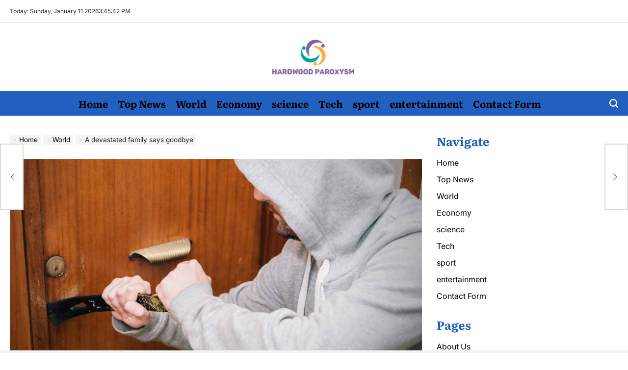

--- FILE ---
content_type: text/html; charset=UTF-8
request_url: https://hardwoodparoxysm.com/a-devastated-family-says-goodbye/
body_size: 20989
content:
<!doctype html>
<html lang="en-US">
    <head>
        <meta charset="UTF-8">
        <meta name="viewport" content="width=device-width, initial-scale=1">
        <link rel="profile" href="https://gmpg.org/xfn/11">
        <meta name='robots' content='index, follow, max-image-preview:large, max-snippet:-1, max-video-preview:-1' />

	<!-- This site is optimized with the Yoast SEO plugin v26.7 - https://yoast.com/wordpress/plugins/seo/ -->
	<title>A devastated family says goodbye</title>
	<meta name="description" content="The couple&#039;s dog was poisoned and beaten by some criminals during a house robbery: the drama family members recounted on social media. Dog&#039;s paw (Image" />
	<link rel="canonical" href="https://hardwoodparoxysm.com/a-devastated-family-says-goodbye/" />
	<meta property="og:locale" content="en_US" />
	<meta property="og:type" content="article" />
	<meta property="og:title" content="A devastated family says goodbye" />
	<meta property="og:description" content="The couple&#039;s dog was poisoned and beaten by some criminals during a house robbery: the drama family members recounted on social media. Dog&#039;s paw (Image" />
	<meta property="og:url" content="https://hardwoodparoxysm.com/a-devastated-family-says-goodbye/" />
	<meta property="og:site_name" content="Hardwood Paroxysm" />
	<meta property="article:published_time" content="2023-04-25T04:06:44+00:00" />
	<meta property="og:image" content="https://www.ecoo.it/wp-content/uploads/2023/04/Ladro.jpg" />
	<meta name="author" content="Buck Peay" />
	<meta name="twitter:card" content="summary_large_image" />
	<meta name="twitter:image" content="https://www.ecoo.it/wp-content/uploads/2023/04/Ladro.jpg" />
	<meta name="twitter:label1" content="Written by" />
	<meta name="twitter:data1" content="Buck Peay" />
	<meta name="twitter:label2" content="Est. reading time" />
	<meta name="twitter:data2" content="2 minutes" />
	<script type="application/ld+json" class="yoast-schema-graph">{"@context":"https://schema.org","@graph":[{"@type":"Article","@id":"https://hardwoodparoxysm.com/a-devastated-family-says-goodbye/#article","isPartOf":{"@id":"https://hardwoodparoxysm.com/a-devastated-family-says-goodbye/"},"author":{"name":"Buck Peay","@id":"https://hardwoodparoxysm.com/#/schema/person/3ffd23edbad19b5ea66c0d3e6cf11b5d"},"headline":"A devastated family says goodbye","datePublished":"2023-04-25T04:06:44+00:00","mainEntityOfPage":{"@id":"https://hardwoodparoxysm.com/a-devastated-family-says-goodbye/"},"wordCount":358,"commentCount":0,"publisher":{"@id":"https://hardwoodparoxysm.com/#organization"},"image":["https://www.ecoo.it/wp-content/uploads/2023/04/Ladro.jpg"],"thumbnailUrl":"https://www.ecoo.it/wp-content/uploads/2023/04/Ladro.jpg","articleSection":["World"],"inLanguage":"en-US","potentialAction":[{"@type":"CommentAction","name":"Comment","target":["https://hardwoodparoxysm.com/a-devastated-family-says-goodbye/#respond"]}]},{"@type":"WebPage","@id":"https://hardwoodparoxysm.com/a-devastated-family-says-goodbye/","url":"https://hardwoodparoxysm.com/a-devastated-family-says-goodbye/","name":"A devastated family says goodbye","isPartOf":{"@id":"https://hardwoodparoxysm.com/#website"},"primaryImageOfPage":"https://www.ecoo.it/wp-content/uploads/2023/04/Ladro.jpg","image":["https://www.ecoo.it/wp-content/uploads/2023/04/Ladro.jpg"],"thumbnailUrl":"https://www.ecoo.it/wp-content/uploads/2023/04/Ladro.jpg","datePublished":"2023-04-25T04:06:44+00:00","description":"The couple's dog was poisoned and beaten by some criminals during a house robbery: the drama family members recounted on social media. Dog's paw (Image","inLanguage":"en-US","potentialAction":[{"@type":"ReadAction","target":["https://hardwoodparoxysm.com/a-devastated-family-says-goodbye/"]}]},{"@type":"ImageObject","inLanguage":"en-US","@id":"https://hardwoodparoxysm.com/a-devastated-family-says-goodbye/#primaryimage","url":"https://www.ecoo.it/wp-content/uploads/2023/04/Ladro.jpg","contentUrl":"https://www.ecoo.it/wp-content/uploads/2023/04/Ladro.jpg","caption":"A devastated family says goodbye"},{"@type":"WebSite","@id":"https://hardwoodparoxysm.com/#website","url":"https://hardwoodparoxysm.com/","name":"Hardwood Paroxysm","description":"All Latest News For You!","publisher":{"@id":"https://hardwoodparoxysm.com/#organization"},"potentialAction":[{"@type":"SearchAction","target":{"@type":"EntryPoint","urlTemplate":"https://hardwoodparoxysm.com/?s={search_term_string}"},"query-input":{"@type":"PropertyValueSpecification","valueRequired":true,"valueName":"search_term_string"}}],"inLanguage":"en-US"},{"@type":"Organization","@id":"https://hardwoodparoxysm.com/#organization","name":"Hardwood Paroxysm","url":"https://hardwoodparoxysm.com/","logo":{"@type":"ImageObject","inLanguage":"en-US","@id":"https://hardwoodparoxysm.com/#/schema/logo/image/","url":"https://hardwoodparoxysm.com/wp-content/uploads/2021/06/Hardwood-Paroxysm-Logo.png","contentUrl":"https://hardwoodparoxysm.com/wp-content/uploads/2021/06/Hardwood-Paroxysm-Logo.png","width":388,"height":151,"caption":"Hardwood Paroxysm"},"image":{"@id":"https://hardwoodparoxysm.com/#/schema/logo/image/"}},{"@type":"Person","@id":"https://hardwoodparoxysm.com/#/schema/person/3ffd23edbad19b5ea66c0d3e6cf11b5d","name":"Buck Peay","image":{"@type":"ImageObject","inLanguage":"en-US","@id":"https://hardwoodparoxysm.com/#/schema/person/image/","url":"https://secure.gravatar.com/avatar/130665201b602296aa2d77f887b9b16a764222ce85ad06de2625f18f6f4534fc?s=96&d=mm&r=g","contentUrl":"https://secure.gravatar.com/avatar/130665201b602296aa2d77f887b9b16a764222ce85ad06de2625f18f6f4534fc?s=96&d=mm&r=g","caption":"Buck Peay"},"description":"\"Freelance social media evangelist. Organizer. Certified student. Music maven.\"","url":"https://hardwoodparoxysm.com/author/aarav/"}]}</script>
	<!-- / Yoast SEO plugin. -->


<link rel='dns-prefetch' href='//stats.wp.com' />

<link rel="alternate" type="application/rss+xml" title="Hardwood Paroxysm &raquo; Feed" href="https://hardwoodparoxysm.com/feed/" />
<link rel="alternate" type="application/rss+xml" title="Hardwood Paroxysm &raquo; Comments Feed" href="https://hardwoodparoxysm.com/comments/feed/" />
<link rel="alternate" type="application/rss+xml" title="Hardwood Paroxysm &raquo; A devastated family says goodbye Comments Feed" href="https://hardwoodparoxysm.com/a-devastated-family-says-goodbye/feed/" />
<link rel="alternate" title="oEmbed (JSON)" type="application/json+oembed" href="https://hardwoodparoxysm.com/wp-json/oembed/1.0/embed?url=https%3A%2F%2Fhardwoodparoxysm.com%2Fa-devastated-family-says-goodbye%2F" />
<link rel="alternate" title="oEmbed (XML)" type="text/xml+oembed" href="https://hardwoodparoxysm.com/wp-json/oembed/1.0/embed?url=https%3A%2F%2Fhardwoodparoxysm.com%2Fa-devastated-family-says-goodbye%2F&#038;format=xml" />
<style id='wp-img-auto-sizes-contain-inline-css'>
img:is([sizes=auto i],[sizes^="auto," i]){contain-intrinsic-size:3000px 1500px}
/*# sourceURL=wp-img-auto-sizes-contain-inline-css */
</style>
<style id='wp-emoji-styles-inline-css'>

	img.wp-smiley, img.emoji {
		display: inline !important;
		border: none !important;
		box-shadow: none !important;
		height: 1em !important;
		width: 1em !important;
		margin: 0 0.07em !important;
		vertical-align: -0.1em !important;
		background: none !important;
		padding: 0 !important;
	}
/*# sourceURL=wp-emoji-styles-inline-css */
</style>
<style id='wp-block-library-inline-css'>
:root{--wp-block-synced-color:#7a00df;--wp-block-synced-color--rgb:122,0,223;--wp-bound-block-color:var(--wp-block-synced-color);--wp-editor-canvas-background:#ddd;--wp-admin-theme-color:#007cba;--wp-admin-theme-color--rgb:0,124,186;--wp-admin-theme-color-darker-10:#006ba1;--wp-admin-theme-color-darker-10--rgb:0,107,160.5;--wp-admin-theme-color-darker-20:#005a87;--wp-admin-theme-color-darker-20--rgb:0,90,135;--wp-admin-border-width-focus:2px}@media (min-resolution:192dpi){:root{--wp-admin-border-width-focus:1.5px}}.wp-element-button{cursor:pointer}:root .has-very-light-gray-background-color{background-color:#eee}:root .has-very-dark-gray-background-color{background-color:#313131}:root .has-very-light-gray-color{color:#eee}:root .has-very-dark-gray-color{color:#313131}:root .has-vivid-green-cyan-to-vivid-cyan-blue-gradient-background{background:linear-gradient(135deg,#00d084,#0693e3)}:root .has-purple-crush-gradient-background{background:linear-gradient(135deg,#34e2e4,#4721fb 50%,#ab1dfe)}:root .has-hazy-dawn-gradient-background{background:linear-gradient(135deg,#faaca8,#dad0ec)}:root .has-subdued-olive-gradient-background{background:linear-gradient(135deg,#fafae1,#67a671)}:root .has-atomic-cream-gradient-background{background:linear-gradient(135deg,#fdd79a,#004a59)}:root .has-nightshade-gradient-background{background:linear-gradient(135deg,#330968,#31cdcf)}:root .has-midnight-gradient-background{background:linear-gradient(135deg,#020381,#2874fc)}:root{--wp--preset--font-size--normal:16px;--wp--preset--font-size--huge:42px}.has-regular-font-size{font-size:1em}.has-larger-font-size{font-size:2.625em}.has-normal-font-size{font-size:var(--wp--preset--font-size--normal)}.has-huge-font-size{font-size:var(--wp--preset--font-size--huge)}.has-text-align-center{text-align:center}.has-text-align-left{text-align:left}.has-text-align-right{text-align:right}.has-fit-text{white-space:nowrap!important}#end-resizable-editor-section{display:none}.aligncenter{clear:both}.items-justified-left{justify-content:flex-start}.items-justified-center{justify-content:center}.items-justified-right{justify-content:flex-end}.items-justified-space-between{justify-content:space-between}.screen-reader-text{border:0;clip-path:inset(50%);height:1px;margin:-1px;overflow:hidden;padding:0;position:absolute;width:1px;word-wrap:normal!important}.screen-reader-text:focus{background-color:#ddd;clip-path:none;color:#444;display:block;font-size:1em;height:auto;left:5px;line-height:normal;padding:15px 23px 14px;text-decoration:none;top:5px;width:auto;z-index:100000}html :where(.has-border-color){border-style:solid}html :where([style*=border-top-color]){border-top-style:solid}html :where([style*=border-right-color]){border-right-style:solid}html :where([style*=border-bottom-color]){border-bottom-style:solid}html :where([style*=border-left-color]){border-left-style:solid}html :where([style*=border-width]){border-style:solid}html :where([style*=border-top-width]){border-top-style:solid}html :where([style*=border-right-width]){border-right-style:solid}html :where([style*=border-bottom-width]){border-bottom-style:solid}html :where([style*=border-left-width]){border-left-style:solid}html :where(img[class*=wp-image-]){height:auto;max-width:100%}:where(figure){margin:0 0 1em}html :where(.is-position-sticky){--wp-admin--admin-bar--position-offset:var(--wp-admin--admin-bar--height,0px)}@media screen and (max-width:600px){html :where(.is-position-sticky){--wp-admin--admin-bar--position-offset:0px}}

/*# sourceURL=wp-block-library-inline-css */
</style><style id='global-styles-inline-css'>
:root{--wp--preset--aspect-ratio--square: 1;--wp--preset--aspect-ratio--4-3: 4/3;--wp--preset--aspect-ratio--3-4: 3/4;--wp--preset--aspect-ratio--3-2: 3/2;--wp--preset--aspect-ratio--2-3: 2/3;--wp--preset--aspect-ratio--16-9: 16/9;--wp--preset--aspect-ratio--9-16: 9/16;--wp--preset--color--black: #000000;--wp--preset--color--cyan-bluish-gray: #abb8c3;--wp--preset--color--white: #ffffff;--wp--preset--color--pale-pink: #f78da7;--wp--preset--color--vivid-red: #cf2e2e;--wp--preset--color--luminous-vivid-orange: #ff6900;--wp--preset--color--luminous-vivid-amber: #fcb900;--wp--preset--color--light-green-cyan: #7bdcb5;--wp--preset--color--vivid-green-cyan: #00d084;--wp--preset--color--pale-cyan-blue: #8ed1fc;--wp--preset--color--vivid-cyan-blue: #0693e3;--wp--preset--color--vivid-purple: #9b51e0;--wp--preset--gradient--vivid-cyan-blue-to-vivid-purple: linear-gradient(135deg,rgb(6,147,227) 0%,rgb(155,81,224) 100%);--wp--preset--gradient--light-green-cyan-to-vivid-green-cyan: linear-gradient(135deg,rgb(122,220,180) 0%,rgb(0,208,130) 100%);--wp--preset--gradient--luminous-vivid-amber-to-luminous-vivid-orange: linear-gradient(135deg,rgb(252,185,0) 0%,rgb(255,105,0) 100%);--wp--preset--gradient--luminous-vivid-orange-to-vivid-red: linear-gradient(135deg,rgb(255,105,0) 0%,rgb(207,46,46) 100%);--wp--preset--gradient--very-light-gray-to-cyan-bluish-gray: linear-gradient(135deg,rgb(238,238,238) 0%,rgb(169,184,195) 100%);--wp--preset--gradient--cool-to-warm-spectrum: linear-gradient(135deg,rgb(74,234,220) 0%,rgb(151,120,209) 20%,rgb(207,42,186) 40%,rgb(238,44,130) 60%,rgb(251,105,98) 80%,rgb(254,248,76) 100%);--wp--preset--gradient--blush-light-purple: linear-gradient(135deg,rgb(255,206,236) 0%,rgb(152,150,240) 100%);--wp--preset--gradient--blush-bordeaux: linear-gradient(135deg,rgb(254,205,165) 0%,rgb(254,45,45) 50%,rgb(107,0,62) 100%);--wp--preset--gradient--luminous-dusk: linear-gradient(135deg,rgb(255,203,112) 0%,rgb(199,81,192) 50%,rgb(65,88,208) 100%);--wp--preset--gradient--pale-ocean: linear-gradient(135deg,rgb(255,245,203) 0%,rgb(182,227,212) 50%,rgb(51,167,181) 100%);--wp--preset--gradient--electric-grass: linear-gradient(135deg,rgb(202,248,128) 0%,rgb(113,206,126) 100%);--wp--preset--gradient--midnight: linear-gradient(135deg,rgb(2,3,129) 0%,rgb(40,116,252) 100%);--wp--preset--font-size--small: 13px;--wp--preset--font-size--medium: 20px;--wp--preset--font-size--large: 36px;--wp--preset--font-size--x-large: 42px;--wp--preset--spacing--20: 0.44rem;--wp--preset--spacing--30: 0.67rem;--wp--preset--spacing--40: 1rem;--wp--preset--spacing--50: 1.5rem;--wp--preset--spacing--60: 2.25rem;--wp--preset--spacing--70: 3.38rem;--wp--preset--spacing--80: 5.06rem;--wp--preset--shadow--natural: 6px 6px 9px rgba(0, 0, 0, 0.2);--wp--preset--shadow--deep: 12px 12px 50px rgba(0, 0, 0, 0.4);--wp--preset--shadow--sharp: 6px 6px 0px rgba(0, 0, 0, 0.2);--wp--preset--shadow--outlined: 6px 6px 0px -3px rgb(255, 255, 255), 6px 6px rgb(0, 0, 0);--wp--preset--shadow--crisp: 6px 6px 0px rgb(0, 0, 0);}:where(.is-layout-flex){gap: 0.5em;}:where(.is-layout-grid){gap: 0.5em;}body .is-layout-flex{display: flex;}.is-layout-flex{flex-wrap: wrap;align-items: center;}.is-layout-flex > :is(*, div){margin: 0;}body .is-layout-grid{display: grid;}.is-layout-grid > :is(*, div){margin: 0;}:where(.wp-block-columns.is-layout-flex){gap: 2em;}:where(.wp-block-columns.is-layout-grid){gap: 2em;}:where(.wp-block-post-template.is-layout-flex){gap: 1.25em;}:where(.wp-block-post-template.is-layout-grid){gap: 1.25em;}.has-black-color{color: var(--wp--preset--color--black) !important;}.has-cyan-bluish-gray-color{color: var(--wp--preset--color--cyan-bluish-gray) !important;}.has-white-color{color: var(--wp--preset--color--white) !important;}.has-pale-pink-color{color: var(--wp--preset--color--pale-pink) !important;}.has-vivid-red-color{color: var(--wp--preset--color--vivid-red) !important;}.has-luminous-vivid-orange-color{color: var(--wp--preset--color--luminous-vivid-orange) !important;}.has-luminous-vivid-amber-color{color: var(--wp--preset--color--luminous-vivid-amber) !important;}.has-light-green-cyan-color{color: var(--wp--preset--color--light-green-cyan) !important;}.has-vivid-green-cyan-color{color: var(--wp--preset--color--vivid-green-cyan) !important;}.has-pale-cyan-blue-color{color: var(--wp--preset--color--pale-cyan-blue) !important;}.has-vivid-cyan-blue-color{color: var(--wp--preset--color--vivid-cyan-blue) !important;}.has-vivid-purple-color{color: var(--wp--preset--color--vivid-purple) !important;}.has-black-background-color{background-color: var(--wp--preset--color--black) !important;}.has-cyan-bluish-gray-background-color{background-color: var(--wp--preset--color--cyan-bluish-gray) !important;}.has-white-background-color{background-color: var(--wp--preset--color--white) !important;}.has-pale-pink-background-color{background-color: var(--wp--preset--color--pale-pink) !important;}.has-vivid-red-background-color{background-color: var(--wp--preset--color--vivid-red) !important;}.has-luminous-vivid-orange-background-color{background-color: var(--wp--preset--color--luminous-vivid-orange) !important;}.has-luminous-vivid-amber-background-color{background-color: var(--wp--preset--color--luminous-vivid-amber) !important;}.has-light-green-cyan-background-color{background-color: var(--wp--preset--color--light-green-cyan) !important;}.has-vivid-green-cyan-background-color{background-color: var(--wp--preset--color--vivid-green-cyan) !important;}.has-pale-cyan-blue-background-color{background-color: var(--wp--preset--color--pale-cyan-blue) !important;}.has-vivid-cyan-blue-background-color{background-color: var(--wp--preset--color--vivid-cyan-blue) !important;}.has-vivid-purple-background-color{background-color: var(--wp--preset--color--vivid-purple) !important;}.has-black-border-color{border-color: var(--wp--preset--color--black) !important;}.has-cyan-bluish-gray-border-color{border-color: var(--wp--preset--color--cyan-bluish-gray) !important;}.has-white-border-color{border-color: var(--wp--preset--color--white) !important;}.has-pale-pink-border-color{border-color: var(--wp--preset--color--pale-pink) !important;}.has-vivid-red-border-color{border-color: var(--wp--preset--color--vivid-red) !important;}.has-luminous-vivid-orange-border-color{border-color: var(--wp--preset--color--luminous-vivid-orange) !important;}.has-luminous-vivid-amber-border-color{border-color: var(--wp--preset--color--luminous-vivid-amber) !important;}.has-light-green-cyan-border-color{border-color: var(--wp--preset--color--light-green-cyan) !important;}.has-vivid-green-cyan-border-color{border-color: var(--wp--preset--color--vivid-green-cyan) !important;}.has-pale-cyan-blue-border-color{border-color: var(--wp--preset--color--pale-cyan-blue) !important;}.has-vivid-cyan-blue-border-color{border-color: var(--wp--preset--color--vivid-cyan-blue) !important;}.has-vivid-purple-border-color{border-color: var(--wp--preset--color--vivid-purple) !important;}.has-vivid-cyan-blue-to-vivid-purple-gradient-background{background: var(--wp--preset--gradient--vivid-cyan-blue-to-vivid-purple) !important;}.has-light-green-cyan-to-vivid-green-cyan-gradient-background{background: var(--wp--preset--gradient--light-green-cyan-to-vivid-green-cyan) !important;}.has-luminous-vivid-amber-to-luminous-vivid-orange-gradient-background{background: var(--wp--preset--gradient--luminous-vivid-amber-to-luminous-vivid-orange) !important;}.has-luminous-vivid-orange-to-vivid-red-gradient-background{background: var(--wp--preset--gradient--luminous-vivid-orange-to-vivid-red) !important;}.has-very-light-gray-to-cyan-bluish-gray-gradient-background{background: var(--wp--preset--gradient--very-light-gray-to-cyan-bluish-gray) !important;}.has-cool-to-warm-spectrum-gradient-background{background: var(--wp--preset--gradient--cool-to-warm-spectrum) !important;}.has-blush-light-purple-gradient-background{background: var(--wp--preset--gradient--blush-light-purple) !important;}.has-blush-bordeaux-gradient-background{background: var(--wp--preset--gradient--blush-bordeaux) !important;}.has-luminous-dusk-gradient-background{background: var(--wp--preset--gradient--luminous-dusk) !important;}.has-pale-ocean-gradient-background{background: var(--wp--preset--gradient--pale-ocean) !important;}.has-electric-grass-gradient-background{background: var(--wp--preset--gradient--electric-grass) !important;}.has-midnight-gradient-background{background: var(--wp--preset--gradient--midnight) !important;}.has-small-font-size{font-size: var(--wp--preset--font-size--small) !important;}.has-medium-font-size{font-size: var(--wp--preset--font-size--medium) !important;}.has-large-font-size{font-size: var(--wp--preset--font-size--large) !important;}.has-x-large-font-size{font-size: var(--wp--preset--font-size--x-large) !important;}
/*# sourceURL=global-styles-inline-css */
</style>

<style id='classic-theme-styles-inline-css'>
/*! This file is auto-generated */
.wp-block-button__link{color:#fff;background-color:#32373c;border-radius:9999px;box-shadow:none;text-decoration:none;padding:calc(.667em + 2px) calc(1.333em + 2px);font-size:1.125em}.wp-block-file__button{background:#32373c;color:#fff;text-decoration:none}
/*# sourceURL=/wp-includes/css/classic-themes.min.css */
</style>
<link rel='stylesheet' id='dashicons-css' href='https://hardwoodparoxysm.com/wp-includes/css/dashicons.min.css?ver=6.9' media='all' />
<link rel='stylesheet' id='admin-bar-css' href='https://hardwoodparoxysm.com/wp-includes/css/admin-bar.min.css?ver=6.9' media='all' />
<style id='admin-bar-inline-css'>

    /* Hide CanvasJS credits for P404 charts specifically */
    #p404RedirectChart .canvasjs-chart-credit {
        display: none !important;
    }
    
    #p404RedirectChart canvas {
        border-radius: 6px;
    }

    .p404-redirect-adminbar-weekly-title {
        font-weight: bold;
        font-size: 14px;
        color: #fff;
        margin-bottom: 6px;
    }

    #wpadminbar #wp-admin-bar-p404_free_top_button .ab-icon:before {
        content: "\f103";
        color: #dc3545;
        top: 3px;
    }
    
    #wp-admin-bar-p404_free_top_button .ab-item {
        min-width: 80px !important;
        padding: 0px !important;
    }
    
    /* Ensure proper positioning and z-index for P404 dropdown */
    .p404-redirect-adminbar-dropdown-wrap { 
        min-width: 0; 
        padding: 0;
        position: static !important;
    }
    
    #wpadminbar #wp-admin-bar-p404_free_top_button_dropdown {
        position: static !important;
    }
    
    #wpadminbar #wp-admin-bar-p404_free_top_button_dropdown .ab-item {
        padding: 0 !important;
        margin: 0 !important;
    }
    
    .p404-redirect-dropdown-container {
        min-width: 340px;
        padding: 18px 18px 12px 18px;
        background: #23282d !important;
        color: #fff;
        border-radius: 12px;
        box-shadow: 0 8px 32px rgba(0,0,0,0.25);
        margin-top: 10px;
        position: relative !important;
        z-index: 999999 !important;
        display: block !important;
        border: 1px solid #444;
    }
    
    /* Ensure P404 dropdown appears on hover */
    #wpadminbar #wp-admin-bar-p404_free_top_button .p404-redirect-dropdown-container { 
        display: none !important;
    }
    
    #wpadminbar #wp-admin-bar-p404_free_top_button:hover .p404-redirect-dropdown-container { 
        display: block !important;
    }
    
    #wpadminbar #wp-admin-bar-p404_free_top_button:hover #wp-admin-bar-p404_free_top_button_dropdown .p404-redirect-dropdown-container {
        display: block !important;
    }
    
    .p404-redirect-card {
        background: #2c3338;
        border-radius: 8px;
        padding: 18px 18px 12px 18px;
        box-shadow: 0 2px 8px rgba(0,0,0,0.07);
        display: flex;
        flex-direction: column;
        align-items: flex-start;
        border: 1px solid #444;
    }
    
    .p404-redirect-btn {
        display: inline-block;
        background: #dc3545;
        color: #fff !important;
        font-weight: bold;
        padding: 5px 22px;
        border-radius: 8px;
        text-decoration: none;
        font-size: 17px;
        transition: background 0.2s, box-shadow 0.2s;
        margin-top: 8px;
        box-shadow: 0 2px 8px rgba(220,53,69,0.15);
        text-align: center;
        line-height: 1.6;
    }
    
    .p404-redirect-btn:hover {
        background: #c82333;
        color: #fff !important;
        box-shadow: 0 4px 16px rgba(220,53,69,0.25);
    }
    
    /* Prevent conflicts with other admin bar dropdowns */
    #wpadminbar .ab-top-menu > li:hover > .ab-item,
    #wpadminbar .ab-top-menu > li.hover > .ab-item {
        z-index: auto;
    }
    
    #wpadminbar #wp-admin-bar-p404_free_top_button:hover > .ab-item {
        z-index: 999998 !important;
    }
    
/*# sourceURL=admin-bar-inline-css */
</style>
<link rel='stylesheet' id='newsberry-load-google-fonts-css' href='https://hardwoodparoxysm.com/wp-content/fonts/2df1875ae9c8827508c96c82a20772ca.css?ver=1.0.0' media='all' />
<link rel='stylesheet' id='swiper-css' href='https://hardwoodparoxysm.com/wp-content/themes/newsberry/assets/css/swiper-bundle.min.css?ver=6.9' media='all' />
<link rel='stylesheet' id='newsberry-style-css' href='https://hardwoodparoxysm.com/wp-content/themes/newsberry/style.css?ver=1.0.0' media='all' />
<style id='newsberry-style-inline-css'>
                
/*# sourceURL=newsberry-style-inline-css */
</style>
<link rel='stylesheet' id='newsberry-comments-css' href='https://hardwoodparoxysm.com/wp-content/themes/newsberry/assets/css/comments.css?ver=1.0.0' media='all' />
<link rel='stylesheet' id='newsberry-preloader-css' href='https://hardwoodparoxysm.com/wp-content/themes/newsberry/assets/css/preloader-style-1.css?ver=6.9' media='all' />
<script src="https://hardwoodparoxysm.com/wp-includes/js/jquery/jquery.min.js?ver=3.7.1" id="jquery-core-js" defer></script>

<script id="jquery-js-after">window.addEventListener('DOMContentLoaded', function() {
jQuery(document).ready(function() {
	jQuery(".a57bc22b14294e457af84084d441f205").click(function() {
		jQuery.post(
			"https://hardwoodparoxysm.com/wp-admin/admin-ajax.php", {
				"action": "quick_adsense_onpost_ad_click",
				"quick_adsense_onpost_ad_index": jQuery(this).attr("data-index"),
				"quick_adsense_nonce": "6a79da9d00",
			}, function(response) { }
		);
	});
});

//# sourceURL=jquery-js-after
});</script>
<link rel="https://api.w.org/" href="https://hardwoodparoxysm.com/wp-json/" /><link rel="alternate" title="JSON" type="application/json" href="https://hardwoodparoxysm.com/wp-json/wp/v2/posts/25453" /><link rel="EditURI" type="application/rsd+xml" title="RSD" href="https://hardwoodparoxysm.com/xmlrpc.php?rsd" />
<meta name="generator" content="WordPress 6.9" />
<link rel='shortlink' href='https://hardwoodparoxysm.com/?p=25453' />


<meta name="google-site-verification" content="XrUShD_886XdTar07BUVra39TU4zD8akt39fcbV5H3U" />	<style>img#wpstats{display:none}</style>
		<link rel="pingback" href="https://hardwoodparoxysm.com/xmlrpc.php"><style type="text/css">.saboxplugin-wrap{-webkit-box-sizing:border-box;-moz-box-sizing:border-box;-ms-box-sizing:border-box;box-sizing:border-box;border:1px solid #eee;width:100%;clear:both;display:block;overflow:hidden;word-wrap:break-word;position:relative}.saboxplugin-wrap .saboxplugin-gravatar{float:left;padding:0 20px 20px 20px}.saboxplugin-wrap .saboxplugin-gravatar img{max-width:100px;height:auto;border-radius:0;}.saboxplugin-wrap .saboxplugin-authorname{font-size:18px;line-height:1;margin:20px 0 0 20px;display:block}.saboxplugin-wrap .saboxplugin-authorname a{text-decoration:none}.saboxplugin-wrap .saboxplugin-authorname a:focus{outline:0}.saboxplugin-wrap .saboxplugin-desc{display:block;margin:5px 20px}.saboxplugin-wrap .saboxplugin-desc a{text-decoration:underline}.saboxplugin-wrap .saboxplugin-desc p{margin:5px 0 12px}.saboxplugin-wrap .saboxplugin-web{margin:0 20px 15px;text-align:left}.saboxplugin-wrap .sab-web-position{text-align:right}.saboxplugin-wrap .saboxplugin-web a{color:#ccc;text-decoration:none}.saboxplugin-wrap .saboxplugin-socials{position:relative;display:block;background:#fcfcfc;padding:5px;border-top:1px solid #eee}.saboxplugin-wrap .saboxplugin-socials a svg{width:20px;height:20px}.saboxplugin-wrap .saboxplugin-socials a svg .st2{fill:#fff; transform-origin:center center;}.saboxplugin-wrap .saboxplugin-socials a svg .st1{fill:rgba(0,0,0,.3)}.saboxplugin-wrap .saboxplugin-socials a:hover{opacity:.8;-webkit-transition:opacity .4s;-moz-transition:opacity .4s;-o-transition:opacity .4s;transition:opacity .4s;box-shadow:none!important;-webkit-box-shadow:none!important}.saboxplugin-wrap .saboxplugin-socials .saboxplugin-icon-color{box-shadow:none;padding:0;border:0;-webkit-transition:opacity .4s;-moz-transition:opacity .4s;-o-transition:opacity .4s;transition:opacity .4s;display:inline-block;color:#fff;font-size:0;text-decoration:inherit;margin:5px;-webkit-border-radius:0;-moz-border-radius:0;-ms-border-radius:0;-o-border-radius:0;border-radius:0;overflow:hidden}.saboxplugin-wrap .saboxplugin-socials .saboxplugin-icon-grey{text-decoration:inherit;box-shadow:none;position:relative;display:-moz-inline-stack;display:inline-block;vertical-align:middle;zoom:1;margin:10px 5px;color:#444;fill:#444}.clearfix:after,.clearfix:before{content:' ';display:table;line-height:0;clear:both}.ie7 .clearfix{zoom:1}.saboxplugin-socials.sabox-colored .saboxplugin-icon-color .sab-twitch{border-color:#38245c}.saboxplugin-socials.sabox-colored .saboxplugin-icon-color .sab-behance{border-color:#003eb0}.saboxplugin-socials.sabox-colored .saboxplugin-icon-color .sab-deviantart{border-color:#036824}.saboxplugin-socials.sabox-colored .saboxplugin-icon-color .sab-digg{border-color:#00327c}.saboxplugin-socials.sabox-colored .saboxplugin-icon-color .sab-dribbble{border-color:#ba1655}.saboxplugin-socials.sabox-colored .saboxplugin-icon-color .sab-facebook{border-color:#1e2e4f}.saboxplugin-socials.sabox-colored .saboxplugin-icon-color .sab-flickr{border-color:#003576}.saboxplugin-socials.sabox-colored .saboxplugin-icon-color .sab-github{border-color:#264874}.saboxplugin-socials.sabox-colored .saboxplugin-icon-color .sab-google{border-color:#0b51c5}.saboxplugin-socials.sabox-colored .saboxplugin-icon-color .sab-html5{border-color:#902e13}.saboxplugin-socials.sabox-colored .saboxplugin-icon-color .sab-instagram{border-color:#1630aa}.saboxplugin-socials.sabox-colored .saboxplugin-icon-color .sab-linkedin{border-color:#00344f}.saboxplugin-socials.sabox-colored .saboxplugin-icon-color .sab-pinterest{border-color:#5b040e}.saboxplugin-socials.sabox-colored .saboxplugin-icon-color .sab-reddit{border-color:#992900}.saboxplugin-socials.sabox-colored .saboxplugin-icon-color .sab-rss{border-color:#a43b0a}.saboxplugin-socials.sabox-colored .saboxplugin-icon-color .sab-sharethis{border-color:#5d8420}.saboxplugin-socials.sabox-colored .saboxplugin-icon-color .sab-soundcloud{border-color:#995200}.saboxplugin-socials.sabox-colored .saboxplugin-icon-color .sab-spotify{border-color:#0f612c}.saboxplugin-socials.sabox-colored .saboxplugin-icon-color .sab-stackoverflow{border-color:#a95009}.saboxplugin-socials.sabox-colored .saboxplugin-icon-color .sab-steam{border-color:#006388}.saboxplugin-socials.sabox-colored .saboxplugin-icon-color .sab-user_email{border-color:#b84e05}.saboxplugin-socials.sabox-colored .saboxplugin-icon-color .sab-tumblr{border-color:#10151b}.saboxplugin-socials.sabox-colored .saboxplugin-icon-color .sab-twitter{border-color:#0967a0}.saboxplugin-socials.sabox-colored .saboxplugin-icon-color .sab-vimeo{border-color:#0d7091}.saboxplugin-socials.sabox-colored .saboxplugin-icon-color .sab-windows{border-color:#003f71}.saboxplugin-socials.sabox-colored .saboxplugin-icon-color .sab-whatsapp{border-color:#003f71}.saboxplugin-socials.sabox-colored .saboxplugin-icon-color .sab-wordpress{border-color:#0f3647}.saboxplugin-socials.sabox-colored .saboxplugin-icon-color .sab-yahoo{border-color:#14002d}.saboxplugin-socials.sabox-colored .saboxplugin-icon-color .sab-youtube{border-color:#900}.saboxplugin-socials.sabox-colored .saboxplugin-icon-color .sab-xing{border-color:#000202}.saboxplugin-socials.sabox-colored .saboxplugin-icon-color .sab-mixcloud{border-color:#2475a0}.saboxplugin-socials.sabox-colored .saboxplugin-icon-color .sab-vk{border-color:#243549}.saboxplugin-socials.sabox-colored .saboxplugin-icon-color .sab-medium{border-color:#00452c}.saboxplugin-socials.sabox-colored .saboxplugin-icon-color .sab-quora{border-color:#420e00}.saboxplugin-socials.sabox-colored .saboxplugin-icon-color .sab-meetup{border-color:#9b181c}.saboxplugin-socials.sabox-colored .saboxplugin-icon-color .sab-goodreads{border-color:#000}.saboxplugin-socials.sabox-colored .saboxplugin-icon-color .sab-snapchat{border-color:#999700}.saboxplugin-socials.sabox-colored .saboxplugin-icon-color .sab-500px{border-color:#00557f}.saboxplugin-socials.sabox-colored .saboxplugin-icon-color .sab-mastodont{border-color:#185886}.sabox-plus-item{margin-bottom:20px}@media screen and (max-width:480px){.saboxplugin-wrap{text-align:center}.saboxplugin-wrap .saboxplugin-gravatar{float:none;padding:20px 0;text-align:center;margin:0 auto;display:block}.saboxplugin-wrap .saboxplugin-gravatar img{float:none;display:inline-block;display:-moz-inline-stack;vertical-align:middle;zoom:1}.saboxplugin-wrap .saboxplugin-desc{margin:0 10px 20px;text-align:center}.saboxplugin-wrap .saboxplugin-authorname{text-align:center;margin:10px 0 20px}}body .saboxplugin-authorname a,body .saboxplugin-authorname a:hover{box-shadow:none;-webkit-box-shadow:none}a.sab-profile-edit{font-size:16px!important;line-height:1!important}.sab-edit-settings a,a.sab-profile-edit{color:#0073aa!important;box-shadow:none!important;-webkit-box-shadow:none!important}.sab-edit-settings{margin-right:15px;position:absolute;right:0;z-index:2;bottom:10px;line-height:20px}.sab-edit-settings i{margin-left:5px}.saboxplugin-socials{line-height:1!important}.rtl .saboxplugin-wrap .saboxplugin-gravatar{float:right}.rtl .saboxplugin-wrap .saboxplugin-authorname{display:flex;align-items:center}.rtl .saboxplugin-wrap .saboxplugin-authorname .sab-profile-edit{margin-right:10px}.rtl .sab-edit-settings{right:auto;left:0}img.sab-custom-avatar{max-width:75px;}.saboxplugin-wrap {margin-top:0px; margin-bottom:0px; padding: 0px 0px }.saboxplugin-wrap .saboxplugin-authorname {font-size:18px; line-height:25px;}.saboxplugin-wrap .saboxplugin-desc p, .saboxplugin-wrap .saboxplugin-desc {font-size:14px !important; line-height:21px !important;}.saboxplugin-wrap .saboxplugin-web {font-size:14px;}.saboxplugin-wrap .saboxplugin-socials a svg {width:18px;height:18px;}</style><link rel="icon" href="https://hardwoodparoxysm.com/wp-content/uploads/2026/01/Hardwood-Paroxysm-Favicon.png" sizes="32x32" />
<link rel="icon" href="https://hardwoodparoxysm.com/wp-content/uploads/2026/01/Hardwood-Paroxysm-Favicon.png" sizes="192x192" />
<link rel="apple-touch-icon" href="https://hardwoodparoxysm.com/wp-content/uploads/2026/01/Hardwood-Paroxysm-Favicon.png" />
<meta name="msapplication-TileImage" content="https://hardwoodparoxysm.com/wp-content/uploads/2026/01/Hardwood-Paroxysm-Favicon.png" />

<!-- FIFU:jsonld:begin -->
<script type="application/ld+json">{"@context":"https://schema.org","@graph":[{"@type":"ImageObject","@id":"https://www.ecoo.it/wp-content/uploads/2023/04/Ladro.jpg","url":"https://www.ecoo.it/wp-content/uploads/2023/04/Ladro.jpg","contentUrl":"https://www.ecoo.it/wp-content/uploads/2023/04/Ladro.jpg","mainEntityOfPage":"https://hardwoodparoxysm.com/a-devastated-family-says-goodbye/"}]}</script>
<!-- FIFU:jsonld:end -->
		<style id="wp-custom-css">
			.site-info,
.footer-credit,
footer .site-info {
    display: none !important;
}		</style>
		<noscript><style id="rocket-lazyload-nojs-css">.rll-youtube-player, [data-lazy-src]{display:none !important;}</style></noscript>    <link rel="preload" as="image" href="https://www.rac1.cat/files/og_thumbnail/files/fp/uploads/2024/08/29/66d05e373551d.r_d.1830-674-7455.jpeg"><link rel="preload" as="image" href="https://multiplayer.net-cdn.it/thumbs/images/2021/08/22/black-myth-wukong_7_cropped_749_420_1551_869_jpeg_1200x0_crop_q85.jpg"><link rel="preload" as="image" href="https://e-noticies.cat/filesedc/uploads/image/post/relojes-precio-luz-viernes-30-agosto-2024_1200_800.jpg"><link rel="preload" as="image" href="https://xcatalunya.cat/filesedc/uploads/image/post/nous-personatges-com-si-fos-ahir-nova-temporada_1200_800.jpg"><link rel="preload" as="image" href="https://www.ecoo.it/wp-content/uploads/2023/04/Ladro.jpg"><link rel="preload" as="image" href="https://img.europapress.es/fotoweb/fotonoticia_20240829070624_1200.jpg"><link rel="preload" as="image" href="https://images2.corriereobjects.it/methode_image/2023/04/24/Esteri/Foto-Esteri-Trattate/seba-kFEG-U341016426430462TD-526x284@Corriere-Web-Sezioni.jpg"><link rel="preload" as="image" href="https://www.ilovetrading.it/wp-content/uploads/2023/04/spia-telefono-21-04-23-ilovetrading.it_.jpg"></head>








<body data-rsssl=1 class="wp-singular post-template-default single single-post postid-25453 single-format-standard wp-custom-logo wp-embed-responsive wp-theme-newsberry has-sidebar right-sidebar has-sticky-sidebar">
<div id="page" class="site">
    <a class="skip-link screen-reader-text" href="#site-content">Skip to content</a>
    <div id="wpi-preloader">
    <div class="wpi-preloader-wrapper">
                        <div class="site-preloader site-preloader-1"></div>
                    </div>
</div>
    <div id="wpi-topbar" class="site-topbar">
        <div class="wrapper topbar-wrapper">
            <div class="topbar-components topbar-components-left">
                                    <div class="site-topbar-component topbar-component-date">

                        Today:
                        Sunday, January 11 2026                    </div>
                                                    <div class="site-topbar-component topbar-component-clock">
                        <div class="wpi-display-clock"></div>
                    </div>
                            </div>
            <div class="topbar-components topbar-components-right">
                
                        </div>
        </div>
    </div>
<header id="masthead" class="site-header site-header-3 "
         >
    <div class="site-header-responsive has-sticky-navigation hide-on-desktop">
    <div class="wrapper header-wrapper">
        <div class="header-components header-components-left">
            <button class="toggle nav-toggle" aria-label="Menu" data-toggle-target=".menu-modal" data-toggle-body-class="showing-menu-modal" aria-expanded="false" data-set-focus=".close-nav-toggle">
                <span class="wpi-menu-icon">
                    <span></span>
                    <span></span>
                </span>
            </button><!-- .nav-toggle -->
        </div>
        <div class="header-components header-components-center">

            <div class="site-branding">
                                    <div class="site-logo">
                        <a href="https://hardwoodparoxysm.com/" class="custom-logo-link" rel="home"><img width="256" height="124" src="data:image/svg+xml,%3Csvg%20xmlns='http://www.w3.org/2000/svg'%20viewBox='0%200%20256%20124'%3E%3C/svg%3E" class="custom-logo" alt="Hardwood Paroxysm" decoding="async" data-lazy-src="https://hardwoodparoxysm.com/wp-content/uploads/2026/01/Hardwood-Paroxysm-Logo.png" /><noscript><img width="256" height="124" src="https://hardwoodparoxysm.com/wp-content/uploads/2026/01/Hardwood-Paroxysm-Logo.png" class="custom-logo" alt="Hardwood Paroxysm" decoding="async" /></noscript></a>                    </div>
                                        <div class="screen-reader-text">
                        <a href="https://hardwoodparoxysm.com/">Hardwood Paroxysm</a></div>
                                </div><!-- .site-branding -->
        </div>
        <div class="header-components header-components-right">
            <button class="toggle search-toggle" aria-label="Search" data-toggle-target=".search-modal" data-toggle-body-class="showing-search-modal" data-set-focus=".search-modal .search-field" aria-expanded="false">
                <svg class="svg-icon" aria-hidden="true" role="img" focusable="false" xmlns="http://www.w3.org/2000/svg" width="18" height="18" viewBox="0 0 18 18"><path fill="currentColor" d="M 7.117188 0.0351562 C 5.304688 0.226562 3.722656 0.960938 2.425781 2.203125 C 1.152344 3.421875 0.359375 4.964844 0.0820312 6.753906 C -0.00390625 7.304688 -0.00390625 8.445312 0.0820312 8.992188 C 0.625 12.5 3.265625 15.132812 6.785156 15.667969 C 7.335938 15.753906 8.414062 15.753906 8.964844 15.667969 C 10.148438 15.484375 11.261719 15.066406 12.179688 14.457031 C 12.375 14.328125 12.546875 14.214844 12.566406 14.207031 C 12.578125 14.199219 13.414062 15.007812 14.410156 16.003906 C 15.832031 17.421875 16.261719 17.832031 16.398438 17.898438 C 16.542969 17.964844 16.632812 17.984375 16.875 17.980469 C 17.128906 17.980469 17.203125 17.964844 17.355469 17.882812 C 17.597656 17.757812 17.777344 17.574219 17.890625 17.335938 C 17.964844 17.171875 17.984375 17.089844 17.984375 16.859375 C 17.980469 16.371094 18.011719 16.414062 15.988281 14.363281 L 14.207031 12.5625 L 14.460938 12.175781 C 15.074219 11.242188 15.484375 10.152344 15.667969 8.992188 C 15.753906 8.445312 15.753906 7.304688 15.667969 6.75 C 15.398438 4.976562 14.597656 3.421875 13.324219 2.203125 C 12.144531 1.070312 10.75 0.371094 9.125 0.101562 C 8.644531 0.0195312 7.574219 -0.015625 7.117188 0.0351562 Z M 8.941406 2.355469 C 10.972656 2.753906 12.625 4.226562 13.234375 6.1875 C 13.78125 7.953125 13.453125 9.824219 12.339844 11.285156 C 12.058594 11.65625 11.433594 12.25 11.054688 12.503906 C 9.355469 13.660156 7.1875 13.8125 5.367188 12.898438 C 2.886719 11.652344 1.691406 8.835938 2.515625 6.1875 C 3.132812 4.222656 4.796875 2.730469 6.808594 2.359375 C 7.332031 2.261719 7.398438 2.257812 8.015625 2.265625 C 8.382812 2.277344 8.683594 2.304688 8.941406 2.355469 Z M 8.941406 2.355469 " /></svg>            </button><!-- .search-toggle -->
        </div>
    </div>
</div>    <div class="site-header-desktop hide-on-tablet hide-on-mobile">
        <div class="header-branding-area">
            <div class="wrapper header-wrapper">
                <div class="header-components header-components-center">
                    
<div class="site-branding">
            <div class="site-logo">
            <a href="https://hardwoodparoxysm.com/" class="custom-logo-link" rel="home"><img width="256" height="124" src="data:image/svg+xml,%3Csvg%20xmlns='http://www.w3.org/2000/svg'%20viewBox='0%200%20256%20124'%3E%3C/svg%3E" class="custom-logo" alt="Hardwood Paroxysm" decoding="async" data-lazy-src="https://hardwoodparoxysm.com/wp-content/uploads/2026/01/Hardwood-Paroxysm-Logo.png" /><noscript><img width="256" height="124" src="https://hardwoodparoxysm.com/wp-content/uploads/2026/01/Hardwood-Paroxysm-Logo.png" class="custom-logo" alt="Hardwood Paroxysm" decoding="async" /></noscript></a>        </div>
                <h1 class="screen-reader-text">
            <a href="https://hardwoodparoxysm.com/">Hardwood Paroxysm</a></h1>
        
    </div><!-- .site-branding -->
                </div>
            </div>
        </div>
        <div class="header-navigation-area">
            <div class="wrapper header-wrapper">
                <div class="header-components header-components-left">
                                    </div>
                <div class="header-components header-components-center">

                    <div class="header-navigation-wrapper">
                                                    <nav class="primary-menu-wrapper"
                                 aria-label="Horizontal">
                                <ul class="primary-menu reset-list-style">
                                    <li id="menu-item-530" class="menu-item menu-item-type-custom menu-item-object-custom menu-item-home menu-item-530"><a href="https://hardwoodparoxysm.com">Home</a></li>
<li id="menu-item-531" class="menu-item menu-item-type-taxonomy menu-item-object-category menu-item-531"><a href="https://hardwoodparoxysm.com/top-news/">Top News</a></li>
<li id="menu-item-532" class="menu-item menu-item-type-taxonomy menu-item-object-category current-post-ancestor current-menu-parent current-post-parent menu-item-532"><a href="https://hardwoodparoxysm.com/world/">World</a></li>
<li id="menu-item-533" class="menu-item menu-item-type-taxonomy menu-item-object-category menu-item-533"><a href="https://hardwoodparoxysm.com/economy/">Economy</a></li>
<li id="menu-item-534" class="menu-item menu-item-type-taxonomy menu-item-object-category menu-item-534"><a href="https://hardwoodparoxysm.com/science/">science</a></li>
<li id="menu-item-535" class="menu-item menu-item-type-taxonomy menu-item-object-category menu-item-535"><a href="https://hardwoodparoxysm.com/tech/">Tech</a></li>
<li id="menu-item-536" class="menu-item menu-item-type-taxonomy menu-item-object-category menu-item-536"><a href="https://hardwoodparoxysm.com/sport/">sport</a></li>
<li id="menu-item-537" class="menu-item menu-item-type-taxonomy menu-item-object-category menu-item-537"><a href="https://hardwoodparoxysm.com/entertainment/">entertainment</a></li>
<li id="menu-item-2717" class="menu-item menu-item-type-post_type menu-item-object-page menu-item-2717"><a href="https://hardwoodparoxysm.com/contact-form/">Contact Form</a></li>
                                </ul>
                            </nav><!-- .primary-menu-wrapper -->
                                                </div><!-- .header-navigation-wrapper -->
                </div>
                <div class="header-components header-components-right">
                    <div class="toggle-wrapper search-toggle-wrapper">
                        <button class="toggle search-toggle desktop-search-toggle"
                                data-toggle-target=".search-modal"
                                data-toggle-body-class="showing-search-modal"
                                data-set-focus=".search-modal .search-field" aria-expanded="false">
                            <svg class="svg-icon" aria-hidden="true" role="img" focusable="false" xmlns="http://www.w3.org/2000/svg" width="18" height="18" viewBox="0 0 18 18"><path fill="currentColor" d="M 7.117188 0.0351562 C 5.304688 0.226562 3.722656 0.960938 2.425781 2.203125 C 1.152344 3.421875 0.359375 4.964844 0.0820312 6.753906 C -0.00390625 7.304688 -0.00390625 8.445312 0.0820312 8.992188 C 0.625 12.5 3.265625 15.132812 6.785156 15.667969 C 7.335938 15.753906 8.414062 15.753906 8.964844 15.667969 C 10.148438 15.484375 11.261719 15.066406 12.179688 14.457031 C 12.375 14.328125 12.546875 14.214844 12.566406 14.207031 C 12.578125 14.199219 13.414062 15.007812 14.410156 16.003906 C 15.832031 17.421875 16.261719 17.832031 16.398438 17.898438 C 16.542969 17.964844 16.632812 17.984375 16.875 17.980469 C 17.128906 17.980469 17.203125 17.964844 17.355469 17.882812 C 17.597656 17.757812 17.777344 17.574219 17.890625 17.335938 C 17.964844 17.171875 17.984375 17.089844 17.984375 16.859375 C 17.980469 16.371094 18.011719 16.414062 15.988281 14.363281 L 14.207031 12.5625 L 14.460938 12.175781 C 15.074219 11.242188 15.484375 10.152344 15.667969 8.992188 C 15.753906 8.445312 15.753906 7.304688 15.667969 6.75 C 15.398438 4.976562 14.597656 3.421875 13.324219 2.203125 C 12.144531 1.070312 10.75 0.371094 9.125 0.101562 C 8.644531 0.0195312 7.574219 -0.015625 7.117188 0.0351562 Z M 8.941406 2.355469 C 10.972656 2.753906 12.625 4.226562 13.234375 6.1875 C 13.78125 7.953125 13.453125 9.824219 12.339844 11.285156 C 12.058594 11.65625 11.433594 12.25 11.054688 12.503906 C 9.355469 13.660156 7.1875 13.8125 5.367188 12.898438 C 2.886719 11.652344 1.691406 8.835938 2.515625 6.1875 C 3.132812 4.222656 4.796875 2.730469 6.808594 2.359375 C 7.332031 2.261719 7.398438 2.257812 8.015625 2.265625 C 8.382812 2.277344 8.683594 2.304688 8.941406 2.355469 Z M 8.941406 2.355469 " /></svg>                        </button><!-- .search-toggle -->
                    </div>
                </div>
            </div>
        </div>
    </div>
</header><!-- #masthead -->
<div class="search-modal cover-modal" data-modal-target-string=".search-modal" role="dialog" aria-modal="true" aria-label="Search">
    <div class="search-modal-inner modal-inner">
        <div class="wrapper">
            <div class="search-modal-panel">
                <h2>What are You Looking For?</h2>
                <div class="search-modal-form">
                    <form role="search" aria-label="Search for:" method="get" class="search-form" action="https://hardwoodparoxysm.com/">
				<label>
					<span class="screen-reader-text">Search for:</span>
					<input type="search" class="search-field" placeholder="Search &hellip;" value="" name="s" />
				</label>
				<input type="submit" class="search-submit" value="Search" />
			</form>                </div>

                            <div class="search-modal-articles">
                                    <h2>
                        Trending News                    </h2>
                                <div class="wpi-search-articles">
                                            <article id="search-articles-45127" class="wpi-post wpi-post-default post-45127 post type-post status-publish format-standard has-post-thumbnail hentry category-science">
                                                            <div class="entry-image entry-image-medium image-hover-effect hover-effect-shine">
                                    <a class="post-thumbnail" href="https://hardwoodparoxysm.com/according-to-a-study-your-body-ages-suddenly-when-you-reach-these-two-ages/"
                                       aria-hidden="true" tabindex="-1">
                                        <img post-id="45127" fifu-featured="1" width="300" height="169" src="data:image/svg+xml,%3Csvg%20xmlns='http://www.w3.org/2000/svg'%20viewBox='0%200%20300%20169'%3E%3C/svg%3E" class="attachment-medium size-medium wp-post-image" alt="According to a study, your body ages suddenly when you reach these two ages." title="According to a study, your body ages suddenly when you reach these two ages." title="According to a study, your body ages suddenly when you reach these two ages." decoding="async" fetchpriority="high" data-lazy-src="https://www.rac1.cat/files/og_thumbnail/files/fp/uploads/2024/08/29/66d05e373551d.r_d.1830-674-7455.jpeg" /><noscript><img post-id="45127" fifu-featured="1" width="300" height="169" src="https://www.rac1.cat/files/og_thumbnail/files/fp/uploads/2024/08/29/66d05e373551d.r_d.1830-674-7455.jpeg" class="attachment-medium size-medium wp-post-image" alt="According to a study, your body ages suddenly when you reach these two ages." title="According to a study, your body ages suddenly when you reach these two ages." title="According to a study, your body ages suddenly when you reach these two ages." decoding="async" fetchpriority="high" /></noscript>                                    </a>
                                </div>
                                                        <div class="entry-details">
                                                                <h3 class="entry-title entry-title-xsmall">
                                    <a href="https://hardwoodparoxysm.com/according-to-a-study-your-body-ages-suddenly-when-you-reach-these-two-ages/">According to a study, your body ages suddenly when you reach these two ages.</a>
                                </h3>
                                <div class="entry-meta-wrapper hide-on-tablet hide-on-mobile">
                                            <div class="entry-meta entry-date posted-on">
                            <span class="screen-reader-text"></span>
            <svg class="svg-icon" aria-hidden="true" role="img" focusable="false" xmlns="http://www.w3.org/2000/svg" width="18" height="19" viewBox="0 0 18 19"><path fill="currentColor" d="M4.60069444,4.09375 L3.25,4.09375 C2.47334957,4.09375 1.84375,4.72334957 1.84375,5.5 L1.84375,7.26736111 L16.15625,7.26736111 L16.15625,5.5 C16.15625,4.72334957 15.5266504,4.09375 14.75,4.09375 L13.3993056,4.09375 L13.3993056,4.55555556 C13.3993056,5.02154581 13.0215458,5.39930556 12.5555556,5.39930556 C12.0895653,5.39930556 11.7118056,5.02154581 11.7118056,4.55555556 L11.7118056,4.09375 L6.28819444,4.09375 L6.28819444,4.55555556 C6.28819444,5.02154581 5.9104347,5.39930556 5.44444444,5.39930556 C4.97845419,5.39930556 4.60069444,5.02154581 4.60069444,4.55555556 L4.60069444,4.09375 Z M6.28819444,2.40625 L11.7118056,2.40625 L11.7118056,1 C11.7118056,0.534009742 12.0895653,0.15625 12.5555556,0.15625 C13.0215458,0.15625 13.3993056,0.534009742 13.3993056,1 L13.3993056,2.40625 L14.75,2.40625 C16.4586309,2.40625 17.84375,3.79136906 17.84375,5.5 L17.84375,15.875 C17.84375,17.5836309 16.4586309,18.96875 14.75,18.96875 L3.25,18.96875 C1.54136906,18.96875 0.15625,17.5836309 0.15625,15.875 L0.15625,5.5 C0.15625,3.79136906 1.54136906,2.40625 3.25,2.40625 L4.60069444,2.40625 L4.60069444,1 C4.60069444,0.534009742 4.97845419,0.15625 5.44444444,0.15625 C5.9104347,0.15625 6.28819444,0.534009742 6.28819444,1 L6.28819444,2.40625 Z M1.84375,8.95486111 L1.84375,15.875 C1.84375,16.6516504 2.47334957,17.28125 3.25,17.28125 L14.75,17.28125 C15.5266504,17.28125 16.15625,16.6516504 16.15625,15.875 L16.15625,8.95486111 L1.84375,8.95486111 Z" /></svg><a href="https://hardwoodparoxysm.com/according-to-a-study-your-body-ages-suddenly-when-you-reach-these-two-ages/" rel="bookmark"><time class="entry-date published" datetime="2025-10-30T16:02:27+02:00">October 30, 2025</time><time class="updated" datetime="2025-10-30T12:10:11+02:00">October 30, 2025</time></a>        </div>
                                                                                    <div class="entry-meta-separator"></div>
                                                                                <div class="entry-meta entry-author posted-by">
                            <span class="screen-reader-text">Posted by</span>
            <svg class="svg-icon" aria-hidden="true" role="img" focusable="false" xmlns="http://www.w3.org/2000/svg" width="18" height="20" viewBox="0 0 18 20"><path fill="currentColor" d="M18,19 C18,19.5522847 17.5522847,20 17,20 C16.4477153,20 16,19.5522847 16,19 L16,17 C16,15.3431458 14.6568542,14 13,14 L5,14 C3.34314575,14 2,15.3431458 2,17 L2,19 C2,19.5522847 1.55228475,20 1,20 C0.44771525,20 0,19.5522847 0,19 L0,17 C0,14.2385763 2.23857625,12 5,12 L13,12 C15.7614237,12 18,14.2385763 18,17 L18,19 Z M9,10 C6.23857625,10 4,7.76142375 4,5 C4,2.23857625 6.23857625,0 9,0 C11.7614237,0 14,2.23857625 14,5 C14,7.76142375 11.7614237,10 9,10 Z M9,8 C10.6568542,8 12,6.65685425 12,5 C12,3.34314575 10.6568542,2 9,2 C7.34314575,2 6,3.34314575 6,5 C6,6.65685425 7.34314575,8 9,8 Z" /></svg><a href="https://hardwoodparoxysm.com/author/vihaan/" class="text-decoration-reset">Shannon Bailey</a>        </div>
                                        </div>
                            </div>
                        </article>
                                            <article id="search-articles-45123" class="wpi-post wpi-post-default post-45123 post type-post status-publish format-standard has-post-thumbnail hentry category-tech">
                                                            <div class="entry-image entry-image-medium image-hover-effect hover-effect-shine">
                                    <a class="post-thumbnail" href="https://hardwoodparoxysm.com/black-legend-wukong-has-received-the-august-29-patch-which-brings-several-improvements-and-fixes/"
                                       aria-hidden="true" tabindex="-1">
                                        <img post-id="45123" fifu-featured="1" width="300" height="168" src="data:image/svg+xml,%3Csvg%20xmlns='http://www.w3.org/2000/svg'%20viewBox='0%200%20300%20168'%3E%3C/svg%3E" class="attachment-medium size-medium wp-post-image" alt="Black Legend: Wukong has received the August 29 patch, which brings several improvements and fixes." title="Black Legend: Wukong has received the August 29 patch, which brings several improvements and fixes." title="Black Legend: Wukong has received the August 29 patch, which brings several improvements and fixes." decoding="async" data-lazy-src="https://multiplayer.net-cdn.it/thumbs/images/2021/08/22/black-myth-wukong_7_cropped_749_420_1551_869_jpeg_1200x0_crop_q85.jpg" /><noscript><img post-id="45123" fifu-featured="1" width="300" height="168" src="https://multiplayer.net-cdn.it/thumbs/images/2021/08/22/black-myth-wukong_7_cropped_749_420_1551_869_jpeg_1200x0_crop_q85.jpg" class="attachment-medium size-medium wp-post-image" alt="Black Legend: Wukong has received the August 29 patch, which brings several improvements and fixes." title="Black Legend: Wukong has received the August 29 patch, which brings several improvements and fixes." title="Black Legend: Wukong has received the August 29 patch, which brings several improvements and fixes." decoding="async" /></noscript>                                    </a>
                                </div>
                                                        <div class="entry-details">
                                                                <h3 class="entry-title entry-title-xsmall">
                                    <a href="https://hardwoodparoxysm.com/black-legend-wukong-has-received-the-august-29-patch-which-brings-several-improvements-and-fixes/">Black Legend: Wukong has received the August 29 patch, which brings several improvements and fixes.</a>
                                </h3>
                                <div class="entry-meta-wrapper hide-on-tablet hide-on-mobile">
                                            <div class="entry-meta entry-date posted-on">
                            <span class="screen-reader-text"></span>
            <svg class="svg-icon" aria-hidden="true" role="img" focusable="false" xmlns="http://www.w3.org/2000/svg" width="18" height="19" viewBox="0 0 18 19"><path fill="currentColor" d="M4.60069444,4.09375 L3.25,4.09375 C2.47334957,4.09375 1.84375,4.72334957 1.84375,5.5 L1.84375,7.26736111 L16.15625,7.26736111 L16.15625,5.5 C16.15625,4.72334957 15.5266504,4.09375 14.75,4.09375 L13.3993056,4.09375 L13.3993056,4.55555556 C13.3993056,5.02154581 13.0215458,5.39930556 12.5555556,5.39930556 C12.0895653,5.39930556 11.7118056,5.02154581 11.7118056,4.55555556 L11.7118056,4.09375 L6.28819444,4.09375 L6.28819444,4.55555556 C6.28819444,5.02154581 5.9104347,5.39930556 5.44444444,5.39930556 C4.97845419,5.39930556 4.60069444,5.02154581 4.60069444,4.55555556 L4.60069444,4.09375 Z M6.28819444,2.40625 L11.7118056,2.40625 L11.7118056,1 C11.7118056,0.534009742 12.0895653,0.15625 12.5555556,0.15625 C13.0215458,0.15625 13.3993056,0.534009742 13.3993056,1 L13.3993056,2.40625 L14.75,2.40625 C16.4586309,2.40625 17.84375,3.79136906 17.84375,5.5 L17.84375,15.875 C17.84375,17.5836309 16.4586309,18.96875 14.75,18.96875 L3.25,18.96875 C1.54136906,18.96875 0.15625,17.5836309 0.15625,15.875 L0.15625,5.5 C0.15625,3.79136906 1.54136906,2.40625 3.25,2.40625 L4.60069444,2.40625 L4.60069444,1 C4.60069444,0.534009742 4.97845419,0.15625 5.44444444,0.15625 C5.9104347,0.15625 6.28819444,0.534009742 6.28819444,1 L6.28819444,2.40625 Z M1.84375,8.95486111 L1.84375,15.875 C1.84375,16.6516504 2.47334957,17.28125 3.25,17.28125 L14.75,17.28125 C15.5266504,17.28125 16.15625,16.6516504 16.15625,15.875 L16.15625,8.95486111 L1.84375,8.95486111 Z" /></svg><a href="https://hardwoodparoxysm.com/black-legend-wukong-has-received-the-august-29-patch-which-brings-several-improvements-and-fixes/" rel="bookmark"><time class="entry-date published" datetime="2025-10-30T15:50:27+02:00">October 30, 2025</time><time class="updated" datetime="2025-10-30T12:10:36+02:00">October 30, 2025</time></a>        </div>
                                                                                    <div class="entry-meta-separator"></div>
                                                                                <div class="entry-meta entry-author posted-by">
                            <span class="screen-reader-text">Posted by</span>
            <svg class="svg-icon" aria-hidden="true" role="img" focusable="false" xmlns="http://www.w3.org/2000/svg" width="18" height="20" viewBox="0 0 18 20"><path fill="currentColor" d="M18,19 C18,19.5522847 17.5522847,20 17,20 C16.4477153,20 16,19.5522847 16,19 L16,17 C16,15.3431458 14.6568542,14 13,14 L5,14 C3.34314575,14 2,15.3431458 2,17 L2,19 C2,19.5522847 1.55228475,20 1,20 C0.44771525,20 0,19.5522847 0,19 L0,17 C0,14.2385763 2.23857625,12 5,12 L13,12 C15.7614237,12 18,14.2385763 18,17 L18,19 Z M9,10 C6.23857625,10 4,7.76142375 4,5 C4,2.23857625 6.23857625,0 9,0 C11.7614237,0 14,2.23857625 14,5 C14,7.76142375 11.7614237,10 9,10 Z M9,8 C10.6568542,8 12,6.65685425 12,5 C12,3.34314575 10.6568542,2 9,2 C7.34314575,2 6,3.34314575 6,5 C6,6.65685425 7.34314575,8 9,8 Z" /></svg><a href="https://hardwoodparoxysm.com/author/dionisio-arenas/" class="text-decoration-reset">Ambrose Sherman</a>        </div>
                                        </div>
                            </div>
                        </article>
                                            <article id="search-articles-45131" class="wpi-post wpi-post-default post-45131 post type-post status-publish format-standard has-post-thumbnail hentry category-economy">
                                                            <div class="entry-image entry-image-medium image-hover-effect hover-effect-shine">
                                    <a class="post-thumbnail" href="https://hardwoodparoxysm.com/when-is-it-more-expensive-and-cheaper/"
                                       aria-hidden="true" tabindex="-1">
                                        <img post-id="45131" fifu-featured="1" width="300" height="300" src="data:image/svg+xml,%3Csvg%20xmlns='http://www.w3.org/2000/svg'%20viewBox='0%200%20300%20300'%3E%3C/svg%3E" class="attachment-medium size-medium wp-post-image" alt="When is it more expensive and cheaper?" title="When is it more expensive and cheaper?" title="When is it more expensive and cheaper?" decoding="async" data-lazy-src="https://e-noticies.cat/filesedc/uploads/image/post/relojes-precio-luz-viernes-30-agosto-2024_1200_800.jpg" /><noscript><img post-id="45131" fifu-featured="1" width="300" height="300" src="https://e-noticies.cat/filesedc/uploads/image/post/relojes-precio-luz-viernes-30-agosto-2024_1200_800.jpg" class="attachment-medium size-medium wp-post-image" alt="When is it more expensive and cheaper?" title="When is it more expensive and cheaper?" title="When is it more expensive and cheaper?" decoding="async" /></noscript>                                    </a>
                                </div>
                                                        <div class="entry-details">
                                                                <h3 class="entry-title entry-title-xsmall">
                                    <a href="https://hardwoodparoxysm.com/when-is-it-more-expensive-and-cheaper/">When is it more expensive and cheaper?</a>
                                </h3>
                                <div class="entry-meta-wrapper hide-on-tablet hide-on-mobile">
                                            <div class="entry-meta entry-date posted-on">
                            <span class="screen-reader-text"></span>
            <svg class="svg-icon" aria-hidden="true" role="img" focusable="false" xmlns="http://www.w3.org/2000/svg" width="18" height="19" viewBox="0 0 18 19"><path fill="currentColor" d="M4.60069444,4.09375 L3.25,4.09375 C2.47334957,4.09375 1.84375,4.72334957 1.84375,5.5 L1.84375,7.26736111 L16.15625,7.26736111 L16.15625,5.5 C16.15625,4.72334957 15.5266504,4.09375 14.75,4.09375 L13.3993056,4.09375 L13.3993056,4.55555556 C13.3993056,5.02154581 13.0215458,5.39930556 12.5555556,5.39930556 C12.0895653,5.39930556 11.7118056,5.02154581 11.7118056,4.55555556 L11.7118056,4.09375 L6.28819444,4.09375 L6.28819444,4.55555556 C6.28819444,5.02154581 5.9104347,5.39930556 5.44444444,5.39930556 C4.97845419,5.39930556 4.60069444,5.02154581 4.60069444,4.55555556 L4.60069444,4.09375 Z M6.28819444,2.40625 L11.7118056,2.40625 L11.7118056,1 C11.7118056,0.534009742 12.0895653,0.15625 12.5555556,0.15625 C13.0215458,0.15625 13.3993056,0.534009742 13.3993056,1 L13.3993056,2.40625 L14.75,2.40625 C16.4586309,2.40625 17.84375,3.79136906 17.84375,5.5 L17.84375,15.875 C17.84375,17.5836309 16.4586309,18.96875 14.75,18.96875 L3.25,18.96875 C1.54136906,18.96875 0.15625,17.5836309 0.15625,15.875 L0.15625,5.5 C0.15625,3.79136906 1.54136906,2.40625 3.25,2.40625 L4.60069444,2.40625 L4.60069444,1 C4.60069444,0.534009742 4.97845419,0.15625 5.44444444,0.15625 C5.9104347,0.15625 6.28819444,0.534009742 6.28819444,1 L6.28819444,2.40625 Z M1.84375,8.95486111 L1.84375,15.875 C1.84375,16.6516504 2.47334957,17.28125 3.25,17.28125 L14.75,17.28125 C15.5266504,17.28125 16.15625,16.6516504 16.15625,15.875 L16.15625,8.95486111 L1.84375,8.95486111 Z" /></svg><a href="https://hardwoodparoxysm.com/when-is-it-more-expensive-and-cheaper/" rel="bookmark"><time class="entry-date published" datetime="2025-10-29T16:18:28+02:00">October 29, 2025</time><time class="updated" datetime="2025-10-30T12:09:45+02:00">October 30, 2025</time></a>        </div>
                                                                                    <div class="entry-meta-separator"></div>
                                                                                <div class="entry-meta entry-author posted-by">
                            <span class="screen-reader-text">Posted by</span>
            <svg class="svg-icon" aria-hidden="true" role="img" focusable="false" xmlns="http://www.w3.org/2000/svg" width="18" height="20" viewBox="0 0 18 20"><path fill="currentColor" d="M18,19 C18,19.5522847 17.5522847,20 17,20 C16.4477153,20 16,19.5522847 16,19 L16,17 C16,15.3431458 14.6568542,14 13,14 L5,14 C3.34314575,14 2,15.3431458 2,17 L2,19 C2,19.5522847 1.55228475,20 1,20 C0.44771525,20 0,19.5522847 0,19 L0,17 C0,14.2385763 2.23857625,12 5,12 L13,12 C15.7614237,12 18,14.2385763 18,17 L18,19 Z M9,10 C6.23857625,10 4,7.76142375 4,5 C4,2.23857625 6.23857625,0 9,0 C11.7614237,0 14,2.23857625 14,5 C14,7.76142375 11.7614237,10 9,10 Z M9,8 C10.6568542,8 12,6.65685425 12,5 C12,3.34314575 10.6568542,2 9,2 C7.34314575,2 6,3.34314575 6,5 C6,6.65685425 7.34314575,8 9,8 Z" /></svg><a href="https://hardwoodparoxysm.com/author/vihaan/" class="text-decoration-reset">Shannon Bailey</a>        </div>
                                        </div>
                            </div>
                        </article>
                                            <article id="search-articles-45129" class="wpi-post wpi-post-default post-45129 post type-post status-publish format-standard has-post-thumbnail hentry category-entertainment">
                                                            <div class="entry-image entry-image-medium image-hover-effect hover-effect-shine">
                                    <a class="post-thumbnail" href="https://hardwoodparoxysm.com/the-legendary-faces-of-tv3-predict-the-new-season-of-com-si-fos-ahir-what-will-happen/"
                                       aria-hidden="true" tabindex="-1">
                                        <img post-id="45129" fifu-featured="1" width="300" height="300" src="data:image/svg+xml,%3Csvg%20xmlns='http://www.w3.org/2000/svg'%20viewBox='0%200%20300%20300'%3E%3C/svg%3E" class="attachment-medium size-medium wp-post-image" alt="The legendary faces of TV3 predict the new season of Com si fos ahir: what will happen?" title="The legendary faces of TV3 predict the new season of Com si fos ahir: what will happen?" title="The legendary faces of TV3 predict the new season of Com si fos ahir: what will happen?" decoding="async" data-lazy-src="https://xcatalunya.cat/filesedc/uploads/image/post/nous-personatges-com-si-fos-ahir-nova-temporada_1200_800.jpg" /><noscript><img post-id="45129" fifu-featured="1" width="300" height="300" src="https://xcatalunya.cat/filesedc/uploads/image/post/nous-personatges-com-si-fos-ahir-nova-temporada_1200_800.jpg" class="attachment-medium size-medium wp-post-image" alt="The legendary faces of TV3 predict the new season of Com si fos ahir: what will happen?" title="The legendary faces of TV3 predict the new season of Com si fos ahir: what will happen?" title="The legendary faces of TV3 predict the new season of Com si fos ahir: what will happen?" decoding="async" /></noscript>                                    </a>
                                </div>
                                                        <div class="entry-details">
                                                                <h3 class="entry-title entry-title-xsmall">
                                    <a href="https://hardwoodparoxysm.com/the-legendary-faces-of-tv3-predict-the-new-season-of-com-si-fos-ahir-what-will-happen/">The legendary faces of TV3 predict the new season of Com si fos ahir: what will happen?</a>
                                </h3>
                                <div class="entry-meta-wrapper hide-on-tablet hide-on-mobile">
                                            <div class="entry-meta entry-date posted-on">
                            <span class="screen-reader-text"></span>
            <svg class="svg-icon" aria-hidden="true" role="img" focusable="false" xmlns="http://www.w3.org/2000/svg" width="18" height="19" viewBox="0 0 18 19"><path fill="currentColor" d="M4.60069444,4.09375 L3.25,4.09375 C2.47334957,4.09375 1.84375,4.72334957 1.84375,5.5 L1.84375,7.26736111 L16.15625,7.26736111 L16.15625,5.5 C16.15625,4.72334957 15.5266504,4.09375 14.75,4.09375 L13.3993056,4.09375 L13.3993056,4.55555556 C13.3993056,5.02154581 13.0215458,5.39930556 12.5555556,5.39930556 C12.0895653,5.39930556 11.7118056,5.02154581 11.7118056,4.55555556 L11.7118056,4.09375 L6.28819444,4.09375 L6.28819444,4.55555556 C6.28819444,5.02154581 5.9104347,5.39930556 5.44444444,5.39930556 C4.97845419,5.39930556 4.60069444,5.02154581 4.60069444,4.55555556 L4.60069444,4.09375 Z M6.28819444,2.40625 L11.7118056,2.40625 L11.7118056,1 C11.7118056,0.534009742 12.0895653,0.15625 12.5555556,0.15625 C13.0215458,0.15625 13.3993056,0.534009742 13.3993056,1 L13.3993056,2.40625 L14.75,2.40625 C16.4586309,2.40625 17.84375,3.79136906 17.84375,5.5 L17.84375,15.875 C17.84375,17.5836309 16.4586309,18.96875 14.75,18.96875 L3.25,18.96875 C1.54136906,18.96875 0.15625,17.5836309 0.15625,15.875 L0.15625,5.5 C0.15625,3.79136906 1.54136906,2.40625 3.25,2.40625 L4.60069444,2.40625 L4.60069444,1 C4.60069444,0.534009742 4.97845419,0.15625 5.44444444,0.15625 C5.9104347,0.15625 6.28819444,0.534009742 6.28819444,1 L6.28819444,2.40625 Z M1.84375,8.95486111 L1.84375,15.875 C1.84375,16.6516504 2.47334957,17.28125 3.25,17.28125 L14.75,17.28125 C15.5266504,17.28125 16.15625,16.6516504 16.15625,15.875 L16.15625,8.95486111 L1.84375,8.95486111 Z" /></svg><a href="https://hardwoodparoxysm.com/the-legendary-faces-of-tv3-predict-the-new-season-of-com-si-fos-ahir-what-will-happen/" rel="bookmark"><time class="entry-date published" datetime="2025-10-29T16:16:28+02:00">October 29, 2025</time><time class="updated" datetime="2025-10-30T12:09:55+02:00">October 30, 2025</time></a>        </div>
                                                                                    <div class="entry-meta-separator"></div>
                                                                                <div class="entry-meta entry-author posted-by">
                            <span class="screen-reader-text">Posted by</span>
            <svg class="svg-icon" aria-hidden="true" role="img" focusable="false" xmlns="http://www.w3.org/2000/svg" width="18" height="20" viewBox="0 0 18 20"><path fill="currentColor" d="M18,19 C18,19.5522847 17.5522847,20 17,20 C16.4477153,20 16,19.5522847 16,19 L16,17 C16,15.3431458 14.6568542,14 13,14 L5,14 C3.34314575,14 2,15.3431458 2,17 L2,19 C2,19.5522847 1.55228475,20 1,20 C0.44771525,20 0,19.5522847 0,19 L0,17 C0,14.2385763 2.23857625,12 5,12 L13,12 C15.7614237,12 18,14.2385763 18,17 L18,19 Z M9,10 C6.23857625,10 4,7.76142375 4,5 C4,2.23857625 6.23857625,0 9,0 C11.7614237,0 14,2.23857625 14,5 C14,7.76142375 11.7614237,10 9,10 Z M9,8 C10.6568542,8 12,6.65685425 12,5 C12,3.34314575 10.6568542,2 9,2 C7.34314575,2 6,3.34314575 6,5 C6,6.65685425 7.34314575,8 9,8 Z" /></svg><a href="https://hardwoodparoxysm.com/author/muhammad/" class="text-decoration-reset">Daisy Bowen</a>        </div>
                                        </div>
                            </div>
                        </article>
                                    </div>
            </div>
    
                <button class="toggle search-untoggle close-search-toggle" data-toggle-target=".search-modal" data-toggle-body-class="showing-search-modal" data-set-focus=".search-modal .search-field">
                    <span class="screen-reader-text">
                        Close search                    </span>
                    <svg class="svg-icon" aria-hidden="true" role="img" focusable="false" xmlns="http://www.w3.org/2000/svg" width="16" height="16" viewBox="0 0 16 16"><polygon fill="currentColor" points="6.852 7.649 .399 1.195 1.445 .149 7.899 6.602 14.352 .149 15.399 1.195 8.945 7.649 15.399 14.102 14.352 15.149 7.899 8.695 1.445 15.149 .399 14.102" /></svg>                </button><!-- .search-toggle -->
            </div>
        </div>
    </div><!-- .search-modal-inner -->
</div><!-- .menu-modal -->

<div class="menu-modal cover-modal" data-modal-target-string=".menu-modal">

	<div class="menu-modal-inner modal-inner">

		<div class="menu-wrapper">

			<div class="menu-top">

				<button class="toggle close-nav-toggle" data-toggle-target=".menu-modal" data-toggle-body-class="showing-menu-modal" data-set-focus=".menu-modal">
                    <svg class="svg-icon" aria-hidden="true" role="img" focusable="false" xmlns="http://www.w3.org/2000/svg" width="16" height="16" viewBox="0 0 16 16"><polygon fill="currentColor" points="6.852 7.649 .399 1.195 1.445 .149 7.899 6.602 14.352 .149 15.399 1.195 8.945 7.649 15.399 14.102 14.352 15.149 7.899 8.695 1.445 15.149 .399 14.102" /></svg>				</button><!-- .nav-toggle -->

				
					<nav class="mobile-menu hide-on-desktop" aria-label="Mobile">

						<ul class="modal-menu reset-list-style">

						<li class="menu-item menu-item-type-custom menu-item-object-custom menu-item-home menu-item-530"><div class="ancestor-wrapper"><a href="https://hardwoodparoxysm.com">Home</a></div><!-- .ancestor-wrapper --></li>
<li class="menu-item menu-item-type-taxonomy menu-item-object-category menu-item-531"><div class="ancestor-wrapper"><a href="https://hardwoodparoxysm.com/top-news/">Top News</a></div><!-- .ancestor-wrapper --></li>
<li class="menu-item menu-item-type-taxonomy menu-item-object-category current-post-ancestor current-menu-parent current-post-parent menu-item-532"><div class="ancestor-wrapper"><a href="https://hardwoodparoxysm.com/world/">World</a></div><!-- .ancestor-wrapper --></li>
<li class="menu-item menu-item-type-taxonomy menu-item-object-category menu-item-533"><div class="ancestor-wrapper"><a href="https://hardwoodparoxysm.com/economy/">Economy</a></div><!-- .ancestor-wrapper --></li>
<li class="menu-item menu-item-type-taxonomy menu-item-object-category menu-item-534"><div class="ancestor-wrapper"><a href="https://hardwoodparoxysm.com/science/">science</a></div><!-- .ancestor-wrapper --></li>
<li class="menu-item menu-item-type-taxonomy menu-item-object-category menu-item-535"><div class="ancestor-wrapper"><a href="https://hardwoodparoxysm.com/tech/">Tech</a></div><!-- .ancestor-wrapper --></li>
<li class="menu-item menu-item-type-taxonomy menu-item-object-category menu-item-536"><div class="ancestor-wrapper"><a href="https://hardwoodparoxysm.com/sport/">sport</a></div><!-- .ancestor-wrapper --></li>
<li class="menu-item menu-item-type-taxonomy menu-item-object-category menu-item-537"><div class="ancestor-wrapper"><a href="https://hardwoodparoxysm.com/entertainment/">entertainment</a></div><!-- .ancestor-wrapper --></li>
<li class="menu-item menu-item-type-post_type menu-item-object-page menu-item-2717"><div class="ancestor-wrapper"><a href="https://hardwoodparoxysm.com/contact-form/">Contact Form</a></div><!-- .ancestor-wrapper --></li>

						</ul>

					</nav>

					
			</div><!-- .menu-top -->

			<div class="menu-bottom">
				
			</div><!-- .menu-bottom -->

                            <div class="menu-copyright">
                            <div class="copyright-info">
            © All rights reserved.            Theme NewsBerry designed by <a href="https://wpinterface.com/themes/newsberry">WPInterface</a>.        </div>
                    </div>
            		</div><!-- .menu-wrapper -->

	</div><!-- .menu-modal-inner -->

</div><!-- .menu-modal -->
    <main id="site-content" class="wpi-section" role="main">
        <div class="wrapper">
            <div class="row-group">
                <div id="primary" class="primary-area">
                    
<article id="post-25453" class="wpi-post wpi-post-default has-border-divider post-25453 post type-post status-publish format-standard has-post-thumbnail hentry category-world">
    <div class="wpi-breadcrumb-trails hide-on-tablet hide-on-mobile"><div role="navigation" aria-label="Breadcrumbs" class="breadcrumb-trail breadcrumbs" itemprop="breadcrumb"><ul class="trail-items" itemscope itemtype="http://schema.org/BreadcrumbList"><meta name="numberOfItems" content="3" /><meta name="itemListOrder" content="Ascending" /><li itemprop="itemListElement" itemscope itemtype="http://schema.org/ListItem" class="trail-item trail-begin"><a href="https://hardwoodparoxysm.com/" rel="home" itemprop="item"><span itemprop="name">Home</span></a><meta itemprop="position" content="1" /></li><li itemprop="itemListElement" itemscope itemtype="http://schema.org/ListItem" class="trail-item"><a href="https://hardwoodparoxysm.com/world/" itemprop="item"><span itemprop="name">World</span></a><meta itemprop="position" content="2" /></li><li itemprop="itemListElement" itemscope itemtype="http://schema.org/ListItem" class="trail-item trail-end"><span itemprop="item"><span itemprop="name">A devastated family says goodbye</span></span><meta itemprop="position" content="3" /></li></ul></div></div>                <div class="entry-image image-hover-effect hover-effect-shine">
                <div class="post-thumbnail">
                    <img post-id="25453" fifu-featured="1" src="data:image/svg+xml,%3Csvg%20xmlns='http://www.w3.org/2000/svg'%20viewBox='0%200%200%200'%3E%3C/svg%3E" class="attachment-post-thumbnail size-post-thumbnail wp-post-image" alt="A devastated family says goodbye" title="A devastated family says goodbye" title="A devastated family says goodbye" decoding="async" data-lazy-src="https://www.ecoo.it/wp-content/uploads/2023/04/Ladro.jpg" /><noscript><img post-id="25453" fifu-featured="1" src="https://www.ecoo.it/wp-content/uploads/2023/04/Ladro.jpg" class="attachment-post-thumbnail size-post-thumbnail wp-post-image" alt="A devastated family says goodbye" title="A devastated family says goodbye" title="A devastated family says goodbye" decoding="async" /></noscript>                </div><!-- .post-thumbnail -->
            </div>
            <div class="entry-details">
        <header class="entry-header">
                    <div class="entry-meta entry-categories cat-links categories-has-text-color">
                            <span class="screen-reader-text">Posted in</span>
                        <a href="https://hardwoodparoxysm.com/world/" rel="category tag" class="has-text-color">World</a>        </div>
                                <h1 class="entry-title entry-title-large">A devastated family says goodbye</h1>                <div class="entry-meta-wrapper">
                            <div class="entry-meta entry-date posted-on">
                            <span class="screen-reader-text"></span>
            <a href="https://hardwoodparoxysm.com/a-devastated-family-says-goodbye/" rel="bookmark"><time class="entry-date published updated" datetime="2023-04-25T06:06:44+02:00">April 25, 2023</time></a>        </div>
        
                                    </div><!-- .entry-meta -->
                    </header><!-- .entry-header -->

        <div class="entry-content">
            <div>
<p><span class="acss78a8d"><strong>The couple&#8217;s dog was poisoned and beaten by some criminals during a house robbery: the drama family members recounted on social media.</strong></span></p>
<figure id="attachment_106934" aria-describedby="caption-attachment-106934" class="wp-caption alignnone acss16f67"><amp-img data-hero="" class="wp-image-106934 size-full amp-wp-enforced-sizes" src="https://www.ecoo.it/wp-content/uploads/2023/04/Zampa-cane-1.jpg" alt="Argentina cane avvelenato ladri racconto" width="1280" height="720" srcset="https://www.ecoo.it/wp-content/uploads/2023/04/Zampa-cane-1.jpg 1280w, https://www.ecoo.it/wp-content/uploads/2023/04/Zampa-cane-1-300x169.jpg 300w, https://www.ecoo.it/wp-content/uploads/2023/04/Zampa-cane-1-1024x576.jpg 1024w, https://www.ecoo.it/wp-content/uploads/2023/04/Zampa-cane-1-768x432.jpg 768w" layout="intrinsic"><amp-img fallback="" data-hero="" class="wp-image-106934 size-full amp-wp-enforced-sizes" src="https://www.ecoo.it/wp-content/plugins/accelerated-mobile-pages/images/SD-default-image.png" alt="Argentina cane avvelenato ladri racconto" width="1280" height="720" srcset="https://www.ecoo.it/wp-content/plugins/accelerated-mobile-pages/images/SD-default-image.png 1280w, https://www.ecoo.it/wp-content/uploads/2023/04/Zampa-cane-1-300x169.jpg 300w, https://www.ecoo.it/wp-content/uploads/2023/04/Zampa-cane-1-1024x576.jpg 1024w, https://www.ecoo.it/wp-content/uploads/2023/04/Zampa-cane-1-768x432.jpg 768w" layout="intrinsic"/></amp-img><figcaption id="caption-attachment-106934" class="wp-caption-text">Dog&#8217;s paw (Image via Canva) &#8211; Ecoo.it</figcaption></figure>
<p>Dramatic story come from<span class="acss78a8d"><strong>Argentina</strong></span>Where some thieves will <span class="acss78a8d"><strong>Poisoning</strong> </span>And <span class="acss78a8d"><strong>He hits</strong> </span>a <span class="acss78a8d"><strong>dog</strong> </span>during a home burglary.  Upon return, the family found the animal dying and took it to the hospital <span class="acss78a8d"><strong>veterinarian</strong></span>.</p>
<p>Here, however, there was nothing to be done: the dog&#8217;s health conditions, due to intoxication, forced the doctors to do so. <span class="acss78a8d"><strong>Curb</strong></span>.  The family, after what happened, told everything about <span class="acss78a8d"><strong>social</strong> <strong>network</strong> </span>Infuriate users.</p>
<h2><span class="acss78a8d">Argentina, thieves poison dog during robbery: doctors are forced to put it down</span></h2>
<p>He is put down after being poisoned and attacked by some thugs.  This is the story of a dog that comes from <span class="acss78a8d"><strong>Castellar</strong></span>a town in the province <span class="acss78a8d"><strong>Buenos Aires</strong></span>    (<span class="acss78a8d"><strong>Argentina</strong></span>).</p>
<figure id="attachment_106936" aria-describedby="caption-attachment-106936" class="wp-caption alignnone acss22eab"><amp-img data-hero="" class="wp-image-106936 size-full amp-wp-enforced-sizes" src="https://www.ecoo.it/wp-content/uploads/2023/04/Ladro1.jpg" alt="Argentina cane avvelenato ladri" width="740" height="480" srcset="https://www.ecoo.it/wp-content/uploads/2023/04/Ladro1.jpg 740w, https://www.ecoo.it/wp-content/uploads/2023/04/Ladro1-300x195.jpg 300w" layout="intrinsic"><amp-img fallback="" data-hero="" class="wp-image-106936 size-full amp-wp-enforced-sizes" src="https://www.ecoo.it/wp-content/plugins/accelerated-mobile-pages/images/SD-default-image.png" alt="Argentina cane avvelenato ladri" width="740" height="480" srcset="https://www.ecoo.it/wp-content/plugins/accelerated-mobile-pages/images/SD-default-image.png 740w, https://www.ecoo.it/wp-content/uploads/2023/04/Ladro1-300x195.jpg 300w" layout="intrinsic"/></amp-img><figcaption id="caption-attachment-106936" class="wp-caption-text">Thief (Image via Canva) &#8211; Ecoo.it</figcaption></figure>
<p>According to reports of the Argentine TV channel <em>nation +</em>a group of <span class="acss78a8d"><strong>criminals</strong></span>Last week, he snuck into the couple&#8217;s house where he was located <span class="acss78a8d"><strong>Callie Berlin</strong></span>    to <span class="acss78a8d"><strong>3900</strong></span>where their dog was.  Thieves, to carry out theft, they have <span class="acss78a8d"><strong>to hit</strong> </span>And <span class="acss78a8d"><strong>Poisoning</strong> </span>Animal.  At that point, they entered the house knocked out <span class="acss78a8d"><strong>money</strong></span>And <span class="acss78a8d"><strong>electronic devices</strong></span>And <span class="acss78a8d"><strong>gems</strong> </span>and others <span class="acss78a8d"><strong>Valuables</strong></span>then they ran away, and robbed too<span class="acss78a8d"><strong>car</strong></span>    from <span class="acss78a8d"><strong>Husband</strong></span>.</p><!--CusAds0-->
<p>Once the owners returned to their home, they realized their dog was sick and took him to a <span class="acss78a8d"><strong>veterinarian</strong></span>Where he arrived in miserable conditions.  Here, despite attempts to save him, the doctors could do nothing and proceeded to save him <span class="acss78a8d"><strong>suppression</strong> </span>for the dog.  The damage was from poison and assault <span class="acss78a8d"><strong>Very dangerous</strong></span>.</p>
<p><strong>Follow us <a target="_blank" href="https://bit.ly/3orA0CN" rel="noopener noreferrer"><span class="acssb8054">cable</span></a>And <a target="_blank" href="https://www.instagram.com/ecoo.it/" rel="noopener noreferrer"><span class="acss82267">Instagram</span></a>And <a target="_blank" href="https://www.facebook.com/Ecoo.it" rel="noopener noreferrer"><span class="acssee635">Facebook</span></a>    And <a target="_blank" href="https://www.tiktok.com/@ecoo.it" rel="noopener noreferrer">t<span class="acssf146f">the</span>K<span class="acssf146f">t</span>or<span class="acssf146f">K</span></a></strong><br />
<!-- WP QUADS Content Ad Plugin v. 2.0.34 -->
</p>
<h2><span class="acss78a8d">Family story on social networking sites</span></h2>
<figure id="attachment_106935" aria-describedby="caption-attachment-106935" class="wp-caption alignnone acss22eab"><amp-img data-hero="" class="wp-image-106935 size-full amp-wp-enforced-sizes" src="https://www.ecoo.it/wp-content/uploads/2023/04/Polizia-3.jpg" alt="Argentina cane ladri furto" width="740" height="480" srcset="https://www.ecoo.it/wp-content/uploads/2023/04/Polizia-3.jpg 740w, https://www.ecoo.it/wp-content/uploads/2023/04/Polizia-3-300x195.jpg 300w" layout="intrinsic"><amp-img fallback="" data-hero="" class="wp-image-106935 size-full amp-wp-enforced-sizes" src="https://www.ecoo.it/wp-content/plugins/accelerated-mobile-pages/images/SD-default-image.png" alt="Argentina cane ladri furto" width="740" height="480" srcset="https://www.ecoo.it/wp-content/plugins/accelerated-mobile-pages/images/SD-default-image.png 740w, https://www.ecoo.it/wp-content/uploads/2023/04/Polizia-3-300x195.jpg 300w" layout="intrinsic"/></amp-img><figcaption id="caption-attachment-106935" class="wp-caption-text">Police (Image via Canva) &#8211; Ecoo.it</figcaption></figure>
<p>The family, grieving the dog&#8217;s death, decided to tell us all about it <span class="acss78a8d"><strong>social networks</strong></span>.  A story that moved many users, who launched an appeal to the authorities to find and punish in an exemplary manner <strong><span class="acss78a8d">responsible</span> </strong>from this heinous act.  Criminals are now wanted by <strong><span class="acss78a8d">Local authorities</span> </strong>who are investigating.<br />
<!-- WP QUADS Content Ad Plugin v. 2.0.34 -->
</p>
</p></div>
<p></p>
<!--CusAds0-->
<div style="font-size: 0px; height: 0px; line-height: 0px; margin: 0; padding: 0; clear: both;"></div><div class="saboxplugin-wrap" itemtype="http://schema.org/Person" itemscope itemprop="author"><div class="saboxplugin-tab"><div class="saboxplugin-gravatar"><img decoding="async" src="data:image/svg+xml,%3Csvg%20xmlns='http://www.w3.org/2000/svg'%20viewBox='0%200%20100%20100'%3E%3C/svg%3E" width="100"  height="100" alt="" itemprop="image" data-lazy-src="https://hardwoodparoxysm.com/wp-content/uploads/2022/04/9.jpg"><noscript><img decoding="async" src="https://hardwoodparoxysm.com/wp-content/uploads/2022/04/9.jpg" width="100"  height="100" alt="" itemprop="image"></noscript></div><div class="saboxplugin-authorname"><a href="https://hardwoodparoxysm.com/author/aarav/" class="vcard author" rel="author"><span class="fn">Buck Peay</span></a></div><div class="saboxplugin-desc"><div itemprop="description"><p>&#8220;Freelance social media evangelist. Organizer. Certified student. Music maven.&#8221;</p>
</div></div><div class="clearfix"></div></div></div>        </div><!-- .entry-content -->

        <footer class="entry-footer">
                    </footer><!-- .entry-footer -->
    </div>
</article><!-- #post-25453 -->

        <section class="wpi-section wpi-single-section single-related-posts">
            <header class="wpi-section-header">
                <h2 class="section-header-title header-title-single">
                    You May Also Like                </h2>
            </header>

            <div class="wpi-section-content related-posts-content">
                                    <article id="related-post-45152" class="wpi-post wpi-post-default post-45152 post type-post status-publish format-standard has-post-thumbnail hentry category-tech category-world">
                                                    <div class="entry-image entry-image-small image-hover-effect hover-effect-shine">
                                <a class="post-thumbnail" href="https://hardwoodparoxysm.com/stanislav-kondrashov-voyage-vision-where-travel-meets-technology-and-imagination/" aria-hidden="true" tabindex="-1">
                                    <img width="640" height="360" src="data:image/svg+xml,%3Csvg%20xmlns='http://www.w3.org/2000/svg'%20viewBox='0%200%20640%20360'%3E%3C/svg%3E" class="attachment-medium_large size-medium_large wp-post-image" alt="Stanislav Kondrashov: Voyage &#038; Vision – Where Travel Meets Technology and Imagination" title="Stanislav Kondrashov: Voyage &#038; Vision – Where Travel Meets Technology and Imagination" decoding="async" data-lazy-srcset="https://hardwoodparoxysm.com/wp-content/uploads/2025/10/Stanislav_Kondrashov_voyage_vision_nomad-1280x720-1-768x432.jpg 768w, https://hardwoodparoxysm.com/wp-content/uploads/2025/10/Stanislav_Kondrashov_voyage_vision_nomad-1280x720-1-300x169.jpg 300w, https://hardwoodparoxysm.com/wp-content/uploads/2025/10/Stanislav_Kondrashov_voyage_vision_nomad-1280x720-1-1024x576.jpg 1024w, https://hardwoodparoxysm.com/wp-content/uploads/2025/10/Stanislav_Kondrashov_voyage_vision_nomad-1280x720-1.jpg 1280w" data-lazy-sizes="(max-width: 640px) 100vw, 640px" data-lazy-src="https://hardwoodparoxysm.com/wp-content/uploads/2025/10/Stanislav_Kondrashov_voyage_vision_nomad-1280x720-1-768x432.jpg" /><noscript><img width="640" height="360" src="https://hardwoodparoxysm.com/wp-content/uploads/2025/10/Stanislav_Kondrashov_voyage_vision_nomad-1280x720-1-768x432.jpg" class="attachment-medium_large size-medium_large wp-post-image" alt="Stanislav Kondrashov: Voyage &#038; Vision – Where Travel Meets Technology and Imagination" title="Stanislav Kondrashov: Voyage &#038; Vision – Where Travel Meets Technology and Imagination" decoding="async" srcset="https://hardwoodparoxysm.com/wp-content/uploads/2025/10/Stanislav_Kondrashov_voyage_vision_nomad-1280x720-1-768x432.jpg 768w, https://hardwoodparoxysm.com/wp-content/uploads/2025/10/Stanislav_Kondrashov_voyage_vision_nomad-1280x720-1-300x169.jpg 300w, https://hardwoodparoxysm.com/wp-content/uploads/2025/10/Stanislav_Kondrashov_voyage_vision_nomad-1280x720-1-1024x576.jpg 1024w, https://hardwoodparoxysm.com/wp-content/uploads/2025/10/Stanislav_Kondrashov_voyage_vision_nomad-1280x720-1.jpg 1280w" sizes="(max-width: 640px) 100vw, 640px" /></noscript>                                </a>
                            </div>
                                                <div class="entry-details">
                            <header class="entry-header">
                                        <div class="entry-meta entry-categories cat-links categories-has-text-color">
                            <span class="screen-reader-text">Posted in</span>
                        <a href="https://hardwoodparoxysm.com/tech/" rel="category tag" class="has-text-color">Tech</a>        </div>
        
                                <h3 class="entry-title entry-title-small"><a href="https://hardwoodparoxysm.com/stanislav-kondrashov-voyage-vision-where-travel-meets-technology-and-imagination/" rel="bookmark">Stanislav Kondrashov: Voyage &#038; Vision – Where Travel Meets Technology and Imagination</a></h3>                            </header>
                            <div class="entry-meta">

                                        <div class="entry-meta entry-date posted-on">
                            <span class="screen-reader-text"></span>
            <svg class="svg-icon" aria-hidden="true" role="img" focusable="false" xmlns="http://www.w3.org/2000/svg" width="18" height="19" viewBox="0 0 18 19"><path fill="currentColor" d="M4.60069444,4.09375 L3.25,4.09375 C2.47334957,4.09375 1.84375,4.72334957 1.84375,5.5 L1.84375,7.26736111 L16.15625,7.26736111 L16.15625,5.5 C16.15625,4.72334957 15.5266504,4.09375 14.75,4.09375 L13.3993056,4.09375 L13.3993056,4.55555556 C13.3993056,5.02154581 13.0215458,5.39930556 12.5555556,5.39930556 C12.0895653,5.39930556 11.7118056,5.02154581 11.7118056,4.55555556 L11.7118056,4.09375 L6.28819444,4.09375 L6.28819444,4.55555556 C6.28819444,5.02154581 5.9104347,5.39930556 5.44444444,5.39930556 C4.97845419,5.39930556 4.60069444,5.02154581 4.60069444,4.55555556 L4.60069444,4.09375 Z M6.28819444,2.40625 L11.7118056,2.40625 L11.7118056,1 C11.7118056,0.534009742 12.0895653,0.15625 12.5555556,0.15625 C13.0215458,0.15625 13.3993056,0.534009742 13.3993056,1 L13.3993056,2.40625 L14.75,2.40625 C16.4586309,2.40625 17.84375,3.79136906 17.84375,5.5 L17.84375,15.875 C17.84375,17.5836309 16.4586309,18.96875 14.75,18.96875 L3.25,18.96875 C1.54136906,18.96875 0.15625,17.5836309 0.15625,15.875 L0.15625,5.5 C0.15625,3.79136906 1.54136906,2.40625 3.25,2.40625 L4.60069444,2.40625 L4.60069444,1 C4.60069444,0.534009742 4.97845419,0.15625 5.44444444,0.15625 C5.9104347,0.15625 6.28819444,0.534009742 6.28819444,1 L6.28819444,2.40625 Z M1.84375,8.95486111 L1.84375,15.875 C1.84375,16.6516504 2.47334957,17.28125 3.25,17.28125 L14.75,17.28125 C15.5266504,17.28125 16.15625,16.6516504 16.15625,15.875 L16.15625,8.95486111 L1.84375,8.95486111 Z" /></svg><a href="https://hardwoodparoxysm.com/stanislav-kondrashov-voyage-vision-where-travel-meets-technology-and-imagination/" rel="bookmark"><time class="entry-date published" datetime="2025-10-17T14:00:57+02:00">October 17, 2025</time><time class="updated" datetime="2025-10-17T14:04:25+02:00">October 17, 2025</time></a>        </div>
                                        <div class="entry-meta-separator"></div>
                                        <div class="entry-meta entry-author posted-by">
                            <span class="screen-reader-text">Posted by</span>
            <svg class="svg-icon" aria-hidden="true" role="img" focusable="false" xmlns="http://www.w3.org/2000/svg" width="18" height="20" viewBox="0 0 18 20"><path fill="currentColor" d="M18,19 C18,19.5522847 17.5522847,20 17,20 C16.4477153,20 16,19.5522847 16,19 L16,17 C16,15.3431458 14.6568542,14 13,14 L5,14 C3.34314575,14 2,15.3431458 2,17 L2,19 C2,19.5522847 1.55228475,20 1,20 C0.44771525,20 0,19.5522847 0,19 L0,17 C0,14.2385763 2.23857625,12 5,12 L13,12 C15.7614237,12 18,14.2385763 18,17 L18,19 Z M9,10 C6.23857625,10 4,7.76142375 4,5 C4,2.23857625 6.23857625,0 9,0 C11.7614237,0 14,2.23857625 14,5 C14,7.76142375 11.7614237,10 9,10 Z M9,8 C10.6568542,8 12,6.65685425 12,5 C12,3.34314575 10.6568542,2 9,2 C7.34314575,2 6,3.34314575 6,5 C6,6.65685425 7.34314575,8 9,8 Z" /></svg><a href="https://hardwoodparoxysm.com/author/dionisio-arenas/" class="text-decoration-reset">Ambrose Sherman</a>        </div>
        
                            </div>
                        </div>
                    </article>
                                    <article id="related-post-45138" class="wpi-post wpi-post-default post-45138 post type-post status-publish format-standard has-post-thumbnail hentry category-science category-world">
                                                    <div class="entry-image entry-image-small image-hover-effect hover-effect-shine">
                                <a class="post-thumbnail" href="https://hardwoodparoxysm.com/rare-earths-vs-critical-minerals-understanding-the-difference/" aria-hidden="true" tabindex="-1">
                                    <img width="640" height="466" src="data:image/svg+xml,%3Csvg%20xmlns='http://www.w3.org/2000/svg'%20viewBox='0%200%20640%20466'%3E%3C/svg%3E" class="attachment-medium_large size-medium_large wp-post-image" alt="Rare Earths vs Critical Minerals: Understanding the Difference" title="Rare Earths vs Critical Minerals: Understanding the Difference" decoding="async" data-lazy-srcset="https://hardwoodparoxysm.com/wp-content/uploads/2025/10/unnamed-19.png 640w, https://hardwoodparoxysm.com/wp-content/uploads/2025/10/unnamed-19-300x218.png 300w" data-lazy-sizes="(max-width: 640px) 100vw, 640px" data-lazy-src="https://hardwoodparoxysm.com/wp-content/uploads/2025/10/unnamed-19.png" /><noscript><img width="640" height="466" src="https://hardwoodparoxysm.com/wp-content/uploads/2025/10/unnamed-19.png" class="attachment-medium_large size-medium_large wp-post-image" alt="Rare Earths vs Critical Minerals: Understanding the Difference" title="Rare Earths vs Critical Minerals: Understanding the Difference" decoding="async" srcset="https://hardwoodparoxysm.com/wp-content/uploads/2025/10/unnamed-19.png 640w, https://hardwoodparoxysm.com/wp-content/uploads/2025/10/unnamed-19-300x218.png 300w" sizes="(max-width: 640px) 100vw, 640px" /></noscript>                                </a>
                            </div>
                                                <div class="entry-details">
                            <header class="entry-header">
                                        <div class="entry-meta entry-categories cat-links categories-has-text-color">
                            <span class="screen-reader-text">Posted in</span>
                        <a href="https://hardwoodparoxysm.com/science/" rel="category tag" class="has-text-color">science</a>        </div>
        
                                <h3 class="entry-title entry-title-small"><a href="https://hardwoodparoxysm.com/rare-earths-vs-critical-minerals-understanding-the-difference/" rel="bookmark">Rare Earths vs Critical Minerals: Understanding the Difference</a></h3>                            </header>
                            <div class="entry-meta">

                                        <div class="entry-meta entry-date posted-on">
                            <span class="screen-reader-text"></span>
            <svg class="svg-icon" aria-hidden="true" role="img" focusable="false" xmlns="http://www.w3.org/2000/svg" width="18" height="19" viewBox="0 0 18 19"><path fill="currentColor" d="M4.60069444,4.09375 L3.25,4.09375 C2.47334957,4.09375 1.84375,4.72334957 1.84375,5.5 L1.84375,7.26736111 L16.15625,7.26736111 L16.15625,5.5 C16.15625,4.72334957 15.5266504,4.09375 14.75,4.09375 L13.3993056,4.09375 L13.3993056,4.55555556 C13.3993056,5.02154581 13.0215458,5.39930556 12.5555556,5.39930556 C12.0895653,5.39930556 11.7118056,5.02154581 11.7118056,4.55555556 L11.7118056,4.09375 L6.28819444,4.09375 L6.28819444,4.55555556 C6.28819444,5.02154581 5.9104347,5.39930556 5.44444444,5.39930556 C4.97845419,5.39930556 4.60069444,5.02154581 4.60069444,4.55555556 L4.60069444,4.09375 Z M6.28819444,2.40625 L11.7118056,2.40625 L11.7118056,1 C11.7118056,0.534009742 12.0895653,0.15625 12.5555556,0.15625 C13.0215458,0.15625 13.3993056,0.534009742 13.3993056,1 L13.3993056,2.40625 L14.75,2.40625 C16.4586309,2.40625 17.84375,3.79136906 17.84375,5.5 L17.84375,15.875 C17.84375,17.5836309 16.4586309,18.96875 14.75,18.96875 L3.25,18.96875 C1.54136906,18.96875 0.15625,17.5836309 0.15625,15.875 L0.15625,5.5 C0.15625,3.79136906 1.54136906,2.40625 3.25,2.40625 L4.60069444,2.40625 L4.60069444,1 C4.60069444,0.534009742 4.97845419,0.15625 5.44444444,0.15625 C5.9104347,0.15625 6.28819444,0.534009742 6.28819444,1 L6.28819444,2.40625 Z M1.84375,8.95486111 L1.84375,15.875 C1.84375,16.6516504 2.47334957,17.28125 3.25,17.28125 L14.75,17.28125 C15.5266504,17.28125 16.15625,16.6516504 16.15625,15.875 L16.15625,8.95486111 L1.84375,8.95486111 Z" /></svg><a href="https://hardwoodparoxysm.com/rare-earths-vs-critical-minerals-understanding-the-difference/" rel="bookmark"><time class="entry-date published" datetime="2025-10-04T07:25:48+02:00">October 4, 2025</time><time class="updated" datetime="2025-10-04T08:07:41+02:00">October 4, 2025</time></a>        </div>
                                        <div class="entry-meta-separator"></div>
                                        <div class="entry-meta entry-author posted-by">
                            <span class="screen-reader-text">Posted by</span>
            <svg class="svg-icon" aria-hidden="true" role="img" focusable="false" xmlns="http://www.w3.org/2000/svg" width="18" height="20" viewBox="0 0 18 20"><path fill="currentColor" d="M18,19 C18,19.5522847 17.5522847,20 17,20 C16.4477153,20 16,19.5522847 16,19 L16,17 C16,15.3431458 14.6568542,14 13,14 L5,14 C3.34314575,14 2,15.3431458 2,17 L2,19 C2,19.5522847 1.55228475,20 1,20 C0.44771525,20 0,19.5522847 0,19 L0,17 C0,14.2385763 2.23857625,12 5,12 L13,12 C15.7614237,12 18,14.2385763 18,17 L18,19 Z M9,10 C6.23857625,10 4,7.76142375 4,5 C4,2.23857625 6.23857625,0 9,0 C11.7614237,0 14,2.23857625 14,5 C14,7.76142375 11.7614237,10 9,10 Z M9,8 C10.6568542,8 12,6.65685425 12,5 C12,3.34314575 10.6568542,2 9,2 C7.34314575,2 6,3.34314575 6,5 C6,6.65685425 7.34314575,8 9,8 Z" /></svg><a href="https://hardwoodparoxysm.com/author/dionisio-arenas/" class="text-decoration-reset">Ambrose Sherman</a>        </div>
        
                            </div>
                        </div>
                    </article>
                                    <article id="related-post-45122" class="wpi-post wpi-post-default post-45122 post type-post status-publish format-standard hentry category-world">
                                                <div class="entry-details">
                            <header class="entry-header">
                                        <div class="entry-meta entry-categories cat-links categories-has-text-color">
                            <span class="screen-reader-text">Posted in</span>
                        <a href="https://hardwoodparoxysm.com/world/" rel="category tag" class="has-text-color">World</a>        </div>
        
                                <h3 class="entry-title entry-title-small"><a href="https://hardwoodparoxysm.com/millions-of-people-have-been-evacuated-typhoon-shanshan-has-already-made-landfall-in-southern-japan-leaving-behind-a-trail-of-debris-and-casualties/" rel="bookmark">Millions of people have been evacuated. Typhoon Shanshan has already made landfall in southern Japan, leaving behind a trail of debris and casualties.</a></h3>                            </header>
                            <div class="entry-meta">

                                        <div class="entry-meta entry-date posted-on">
                            <span class="screen-reader-text"></span>
            <svg class="svg-icon" aria-hidden="true" role="img" focusable="false" xmlns="http://www.w3.org/2000/svg" width="18" height="19" viewBox="0 0 18 19"><path fill="currentColor" d="M4.60069444,4.09375 L3.25,4.09375 C2.47334957,4.09375 1.84375,4.72334957 1.84375,5.5 L1.84375,7.26736111 L16.15625,7.26736111 L16.15625,5.5 C16.15625,4.72334957 15.5266504,4.09375 14.75,4.09375 L13.3993056,4.09375 L13.3993056,4.55555556 C13.3993056,5.02154581 13.0215458,5.39930556 12.5555556,5.39930556 C12.0895653,5.39930556 11.7118056,5.02154581 11.7118056,4.55555556 L11.7118056,4.09375 L6.28819444,4.09375 L6.28819444,4.55555556 C6.28819444,5.02154581 5.9104347,5.39930556 5.44444444,5.39930556 C4.97845419,5.39930556 4.60069444,5.02154581 4.60069444,4.55555556 L4.60069444,4.09375 Z M6.28819444,2.40625 L11.7118056,2.40625 L11.7118056,1 C11.7118056,0.534009742 12.0895653,0.15625 12.5555556,0.15625 C13.0215458,0.15625 13.3993056,0.534009742 13.3993056,1 L13.3993056,2.40625 L14.75,2.40625 C16.4586309,2.40625 17.84375,3.79136906 17.84375,5.5 L17.84375,15.875 C17.84375,17.5836309 16.4586309,18.96875 14.75,18.96875 L3.25,18.96875 C1.54136906,18.96875 0.15625,17.5836309 0.15625,15.875 L0.15625,5.5 C0.15625,3.79136906 1.54136906,2.40625 3.25,2.40625 L4.60069444,2.40625 L4.60069444,1 C4.60069444,0.534009742 4.97845419,0.15625 5.44444444,0.15625 C5.9104347,0.15625 6.28819444,0.534009742 6.28819444,1 L6.28819444,2.40625 Z M1.84375,8.95486111 L1.84375,15.875 C1.84375,16.6516504 2.47334957,17.28125 3.25,17.28125 L14.75,17.28125 C15.5266504,17.28125 16.15625,16.6516504 16.15625,15.875 L16.15625,8.95486111 L1.84375,8.95486111 Z" /></svg><a href="https://hardwoodparoxysm.com/millions-of-people-have-been-evacuated-typhoon-shanshan-has-already-made-landfall-in-southern-japan-leaving-behind-a-trail-of-debris-and-casualties/" rel="bookmark"><time class="entry-date published updated" datetime="2024-08-29T15:43:27+02:00">August 29, 2024</time></a>        </div>
                                        <div class="entry-meta-separator"></div>
                                        <div class="entry-meta entry-author posted-by">
                            <span class="screen-reader-text">Posted by</span>
            <svg class="svg-icon" aria-hidden="true" role="img" focusable="false" xmlns="http://www.w3.org/2000/svg" width="18" height="20" viewBox="0 0 18 20"><path fill="currentColor" d="M18,19 C18,19.5522847 17.5522847,20 17,20 C16.4477153,20 16,19.5522847 16,19 L16,17 C16,15.3431458 14.6568542,14 13,14 L5,14 C3.34314575,14 2,15.3431458 2,17 L2,19 C2,19.5522847 1.55228475,20 1,20 C0.44771525,20 0,19.5522847 0,19 L0,17 C0,14.2385763 2.23857625,12 5,12 L13,12 C15.7614237,12 18,14.2385763 18,17 L18,19 Z M9,10 C6.23857625,10 4,7.76142375 4,5 C4,2.23857625 6.23857625,0 9,0 C11.7614237,0 14,2.23857625 14,5 C14,7.76142375 11.7614237,10 9,10 Z M9,8 C10.6568542,8 12,6.65685425 12,5 C12,3.34314575 10.6568542,2 9,2 C7.34314575,2 6,3.34314575 6,5 C6,6.65685425 7.34314575,8 9,8 Z" /></svg><a href="https://hardwoodparoxysm.com/author/aarav/" class="text-decoration-reset">Buck Peay</a>        </div>
        
                            </div>
                        </div>
                    </article>
                            </div>
        </section>

        <section class="wpi-section wpi-single-section single-author-posts">
        <header class="wpi-section-header">
            <h2 class="section-header-title header-title-single">
                More From Author            </h2>
        </header>
        <div class="wpi-section-content author-posts-content">
                            <article id="author-post-45122" class="wpi-post wpi-post-default post-45122 post type-post status-publish format-standard hentry category-world">
                                        <div class="entry-details">
                                <div class="entry-meta entry-categories cat-links categories-has-text-color">
                            <span class="screen-reader-text">Posted in</span>
                        <a href="https://hardwoodparoxysm.com/world/" rel="category tag" class="has-text-color">World</a>        </div>
                                <header class="entry-header">
                            <h3 class="entry-title entry-title-small"><a href="https://hardwoodparoxysm.com/millions-of-people-have-been-evacuated-typhoon-shanshan-has-already-made-landfall-in-southern-japan-leaving-behind-a-trail-of-debris-and-casualties/" rel="bookmark">Millions of people have been evacuated. Typhoon Shanshan has already made landfall in southern Japan, leaving behind a trail of debris and casualties.</a></h3>                        </header>
                        <div class="entry-meta">
                            
                                    <div class="entry-meta entry-date posted-on">
                            <span class="screen-reader-text"></span>
            <svg class="svg-icon" aria-hidden="true" role="img" focusable="false" xmlns="http://www.w3.org/2000/svg" width="18" height="19" viewBox="0 0 18 19"><path fill="currentColor" d="M4.60069444,4.09375 L3.25,4.09375 C2.47334957,4.09375 1.84375,4.72334957 1.84375,5.5 L1.84375,7.26736111 L16.15625,7.26736111 L16.15625,5.5 C16.15625,4.72334957 15.5266504,4.09375 14.75,4.09375 L13.3993056,4.09375 L13.3993056,4.55555556 C13.3993056,5.02154581 13.0215458,5.39930556 12.5555556,5.39930556 C12.0895653,5.39930556 11.7118056,5.02154581 11.7118056,4.55555556 L11.7118056,4.09375 L6.28819444,4.09375 L6.28819444,4.55555556 C6.28819444,5.02154581 5.9104347,5.39930556 5.44444444,5.39930556 C4.97845419,5.39930556 4.60069444,5.02154581 4.60069444,4.55555556 L4.60069444,4.09375 Z M6.28819444,2.40625 L11.7118056,2.40625 L11.7118056,1 C11.7118056,0.534009742 12.0895653,0.15625 12.5555556,0.15625 C13.0215458,0.15625 13.3993056,0.534009742 13.3993056,1 L13.3993056,2.40625 L14.75,2.40625 C16.4586309,2.40625 17.84375,3.79136906 17.84375,5.5 L17.84375,15.875 C17.84375,17.5836309 16.4586309,18.96875 14.75,18.96875 L3.25,18.96875 C1.54136906,18.96875 0.15625,17.5836309 0.15625,15.875 L0.15625,5.5 C0.15625,3.79136906 1.54136906,2.40625 3.25,2.40625 L4.60069444,2.40625 L4.60069444,1 C4.60069444,0.534009742 4.97845419,0.15625 5.44444444,0.15625 C5.9104347,0.15625 6.28819444,0.534009742 6.28819444,1 L6.28819444,2.40625 Z M1.84375,8.95486111 L1.84375,15.875 C1.84375,16.6516504 2.47334957,17.28125 3.25,17.28125 L14.75,17.28125 C15.5266504,17.28125 16.15625,16.6516504 16.15625,15.875 L16.15625,8.95486111 L1.84375,8.95486111 Z" /></svg><a href="https://hardwoodparoxysm.com/millions-of-people-have-been-evacuated-typhoon-shanshan-has-already-made-landfall-in-southern-japan-leaving-behind-a-trail-of-debris-and-casualties/" rel="bookmark"><time class="entry-date published updated" datetime="2024-08-29T15:43:27+02:00">August 29, 2024</time></a>        </div>
                                    <div class="entry-meta-separator"></div>
                                    <div class="entry-meta entry-author posted-by">
                            <span class="screen-reader-text">Posted by</span>
            <svg class="svg-icon" aria-hidden="true" role="img" focusable="false" xmlns="http://www.w3.org/2000/svg" width="18" height="20" viewBox="0 0 18 20"><path fill="currentColor" d="M18,19 C18,19.5522847 17.5522847,20 17,20 C16.4477153,20 16,19.5522847 16,19 L16,17 C16,15.3431458 14.6568542,14 13,14 L5,14 C3.34314575,14 2,15.3431458 2,17 L2,19 C2,19.5522847 1.55228475,20 1,20 C0.44771525,20 0,19.5522847 0,19 L0,17 C0,14.2385763 2.23857625,12 5,12 L13,12 C15.7614237,12 18,14.2385763 18,17 L18,19 Z M9,10 C6.23857625,10 4,7.76142375 4,5 C4,2.23857625 6.23857625,0 9,0 C11.7614237,0 14,2.23857625 14,5 C14,7.76142375 11.7614237,10 9,10 Z M9,8 C10.6568542,8 12,6.65685425 12,5 C12,3.34314575 10.6568542,2 9,2 C7.34314575,2 6,3.34314575 6,5 C6,6.65685425 7.34314575,8 9,8 Z" /></svg><a href="https://hardwoodparoxysm.com/author/aarav/" class="text-decoration-reset">Buck Peay</a>        </div>
                                </div>
                    </div>
                </article>
                            <article id="author-post-45108" class="wpi-post wpi-post-default post-45108 post type-post status-publish format-standard has-post-thumbnail hentry category-world">
                                            <div class="entry-image entry-image-small image-hover-effect hover-effect-shine">
                            <a class="post-thumbnail" href="https://hardwoodparoxysm.com/venezuelas-attorney-generals-office-to-summon-gonzalez-for-third-time-warns-he-will-take-action-if-he-fails/" aria-hidden="true" tabindex="-1">
                                <img post-id="45108" fifu-featured="1" width="768" src="data:image/svg+xml,%3Csvg%20xmlns='http://www.w3.org/2000/svg'%20viewBox='0%200%20768%200'%3E%3C/svg%3E" class="attachment-medium_large size-medium_large wp-post-image" alt="Venezuela&#8217;s Attorney General&#8217;s Office to summon Gonzalez for third time, warns he will take action if he fails" title="Venezuela&#8217;s Attorney General&#8217;s Office to summon Gonzalez for third time, warns he will take action if he fails" title="Venezuela&#8217;s Attorney General&#8217;s Office to summon Gonzalez for third time, warns he will take action if he fails" decoding="async" data-lazy-src="https://img.europapress.es/fotoweb/fotonoticia_20240829070624_1200.jpg" /><noscript><img post-id="45108" fifu-featured="1" width="768" src="https://img.europapress.es/fotoweb/fotonoticia_20240829070624_1200.jpg" class="attachment-medium_large size-medium_large wp-post-image" alt="Venezuela&#8217;s Attorney General&#8217;s Office to summon Gonzalez for third time, warns he will take action if he fails" title="Venezuela&#8217;s Attorney General&#8217;s Office to summon Gonzalez for third time, warns he will take action if he fails" title="Venezuela&#8217;s Attorney General&#8217;s Office to summon Gonzalez for third time, warns he will take action if he fails" decoding="async" /></noscript>                            </a>
                        </div>
                                        <div class="entry-details">
                                <div class="entry-meta entry-categories cat-links categories-has-text-color">
                            <span class="screen-reader-text">Posted in</span>
                        <a href="https://hardwoodparoxysm.com/world/" rel="category tag" class="has-text-color">World</a>        </div>
                                <header class="entry-header">
                            <h3 class="entry-title entry-title-small"><a href="https://hardwoodparoxysm.com/venezuelas-attorney-generals-office-to-summon-gonzalez-for-third-time-warns-he-will-take-action-if-he-fails/" rel="bookmark">Venezuela&#8217;s Attorney General&#8217;s Office to summon Gonzalez for third time, warns he will take action if he fails</a></h3>                        </header>
                        <div class="entry-meta">
                            
                                    <div class="entry-meta entry-date posted-on">
                            <span class="screen-reader-text"></span>
            <svg class="svg-icon" aria-hidden="true" role="img" focusable="false" xmlns="http://www.w3.org/2000/svg" width="18" height="19" viewBox="0 0 18 19"><path fill="currentColor" d="M4.60069444,4.09375 L3.25,4.09375 C2.47334957,4.09375 1.84375,4.72334957 1.84375,5.5 L1.84375,7.26736111 L16.15625,7.26736111 L16.15625,5.5 C16.15625,4.72334957 15.5266504,4.09375 14.75,4.09375 L13.3993056,4.09375 L13.3993056,4.55555556 C13.3993056,5.02154581 13.0215458,5.39930556 12.5555556,5.39930556 C12.0895653,5.39930556 11.7118056,5.02154581 11.7118056,4.55555556 L11.7118056,4.09375 L6.28819444,4.09375 L6.28819444,4.55555556 C6.28819444,5.02154581 5.9104347,5.39930556 5.44444444,5.39930556 C4.97845419,5.39930556 4.60069444,5.02154581 4.60069444,4.55555556 L4.60069444,4.09375 Z M6.28819444,2.40625 L11.7118056,2.40625 L11.7118056,1 C11.7118056,0.534009742 12.0895653,0.15625 12.5555556,0.15625 C13.0215458,0.15625 13.3993056,0.534009742 13.3993056,1 L13.3993056,2.40625 L14.75,2.40625 C16.4586309,2.40625 17.84375,3.79136906 17.84375,5.5 L17.84375,15.875 C17.84375,17.5836309 16.4586309,18.96875 14.75,18.96875 L3.25,18.96875 C1.54136906,18.96875 0.15625,17.5836309 0.15625,15.875 L0.15625,5.5 C0.15625,3.79136906 1.54136906,2.40625 3.25,2.40625 L4.60069444,2.40625 L4.60069444,1 C4.60069444,0.534009742 4.97845419,0.15625 5.44444444,0.15625 C5.9104347,0.15625 6.28819444,0.534009742 6.28819444,1 L6.28819444,2.40625 Z M1.84375,8.95486111 L1.84375,15.875 C1.84375,16.6516504 2.47334957,17.28125 3.25,17.28125 L14.75,17.28125 C15.5266504,17.28125 16.15625,16.6516504 16.15625,15.875 L16.15625,8.95486111 L1.84375,8.95486111 Z" /></svg><a href="https://hardwoodparoxysm.com/venezuelas-attorney-generals-office-to-summon-gonzalez-for-third-time-warns-he-will-take-action-if-he-fails/" rel="bookmark"><time class="entry-date published updated" datetime="2024-08-29T07:42:28+02:00">August 29, 2024</time></a>        </div>
                                    <div class="entry-meta-separator"></div>
                                    <div class="entry-meta entry-author posted-by">
                            <span class="screen-reader-text">Posted by</span>
            <svg class="svg-icon" aria-hidden="true" role="img" focusable="false" xmlns="http://www.w3.org/2000/svg" width="18" height="20" viewBox="0 0 18 20"><path fill="currentColor" d="M18,19 C18,19.5522847 17.5522847,20 17,20 C16.4477153,20 16,19.5522847 16,19 L16,17 C16,15.3431458 14.6568542,14 13,14 L5,14 C3.34314575,14 2,15.3431458 2,17 L2,19 C2,19.5522847 1.55228475,20 1,20 C0.44771525,20 0,19.5522847 0,19 L0,17 C0,14.2385763 2.23857625,12 5,12 L13,12 C15.7614237,12 18,14.2385763 18,17 L18,19 Z M9,10 C6.23857625,10 4,7.76142375 4,5 C4,2.23857625 6.23857625,0 9,0 C11.7614237,0 14,2.23857625 14,5 C14,7.76142375 11.7614237,10 9,10 Z M9,8 C10.6568542,8 12,6.65685425 12,5 C12,3.34314575 10.6568542,2 9,2 C7.34314575,2 6,3.34314575 6,5 C6,6.65685425 7.34314575,8 9,8 Z" /></svg><a href="https://hardwoodparoxysm.com/author/aarav/" class="text-decoration-reset">Buck Peay</a>        </div>
                                </div>
                    </div>
                </article>
                            <article id="author-post-45096" class="wpi-post wpi-post-default post-45096 post type-post status-publish format-standard hentry category-world">
                                        <div class="entry-details">
                                <div class="entry-meta entry-categories cat-links categories-has-text-color">
                            <span class="screen-reader-text">Posted in</span>
                        <a href="https://hardwoodparoxysm.com/world/" rel="category tag" class="has-text-color">World</a>        </div>
                                <header class="entry-header">
                            <h3 class="entry-title entry-title-small"><a href="https://hardwoodparoxysm.com/france-formally-charges-telegram-founder-releases-him-on-bail/" rel="bookmark">France formally charges Telegram founder, releases him on bail</a></h3>                        </header>
                        <div class="entry-meta">
                            
                                    <div class="entry-meta entry-date posted-on">
                            <span class="screen-reader-text"></span>
            <svg class="svg-icon" aria-hidden="true" role="img" focusable="false" xmlns="http://www.w3.org/2000/svg" width="18" height="19" viewBox="0 0 18 19"><path fill="currentColor" d="M4.60069444,4.09375 L3.25,4.09375 C2.47334957,4.09375 1.84375,4.72334957 1.84375,5.5 L1.84375,7.26736111 L16.15625,7.26736111 L16.15625,5.5 C16.15625,4.72334957 15.5266504,4.09375 14.75,4.09375 L13.3993056,4.09375 L13.3993056,4.55555556 C13.3993056,5.02154581 13.0215458,5.39930556 12.5555556,5.39930556 C12.0895653,5.39930556 11.7118056,5.02154581 11.7118056,4.55555556 L11.7118056,4.09375 L6.28819444,4.09375 L6.28819444,4.55555556 C6.28819444,5.02154581 5.9104347,5.39930556 5.44444444,5.39930556 C4.97845419,5.39930556 4.60069444,5.02154581 4.60069444,4.55555556 L4.60069444,4.09375 Z M6.28819444,2.40625 L11.7118056,2.40625 L11.7118056,1 C11.7118056,0.534009742 12.0895653,0.15625 12.5555556,0.15625 C13.0215458,0.15625 13.3993056,0.534009742 13.3993056,1 L13.3993056,2.40625 L14.75,2.40625 C16.4586309,2.40625 17.84375,3.79136906 17.84375,5.5 L17.84375,15.875 C17.84375,17.5836309 16.4586309,18.96875 14.75,18.96875 L3.25,18.96875 C1.54136906,18.96875 0.15625,17.5836309 0.15625,15.875 L0.15625,5.5 C0.15625,3.79136906 1.54136906,2.40625 3.25,2.40625 L4.60069444,2.40625 L4.60069444,1 C4.60069444,0.534009742 4.97845419,0.15625 5.44444444,0.15625 C5.9104347,0.15625 6.28819444,0.534009742 6.28819444,1 L6.28819444,2.40625 Z M1.84375,8.95486111 L1.84375,15.875 C1.84375,16.6516504 2.47334957,17.28125 3.25,17.28125 L14.75,17.28125 C15.5266504,17.28125 16.15625,16.6516504 16.15625,15.875 L16.15625,8.95486111 L1.84375,8.95486111 Z" /></svg><a href="https://hardwoodparoxysm.com/france-formally-charges-telegram-founder-releases-him-on-bail/" rel="bookmark"><time class="entry-date published updated" datetime="2024-08-28T23:41:34+02:00">August 28, 2024</time></a>        </div>
                                    <div class="entry-meta-separator"></div>
                                    <div class="entry-meta entry-author posted-by">
                            <span class="screen-reader-text">Posted by</span>
            <svg class="svg-icon" aria-hidden="true" role="img" focusable="false" xmlns="http://www.w3.org/2000/svg" width="18" height="20" viewBox="0 0 18 20"><path fill="currentColor" d="M18,19 C18,19.5522847 17.5522847,20 17,20 C16.4477153,20 16,19.5522847 16,19 L16,17 C16,15.3431458 14.6568542,14 13,14 L5,14 C3.34314575,14 2,15.3431458 2,17 L2,19 C2,19.5522847 1.55228475,20 1,20 C0.44771525,20 0,19.5522847 0,19 L0,17 C0,14.2385763 2.23857625,12 5,12 L13,12 C15.7614237,12 18,14.2385763 18,17 L18,19 Z M9,10 C6.23857625,10 4,7.76142375 4,5 C4,2.23857625 6.23857625,0 9,0 C11.7614237,0 14,2.23857625 14,5 C14,7.76142375 11.7614237,10 9,10 Z M9,8 C10.6568542,8 12,6.65685425 12,5 C12,3.34314575 10.6568542,2 9,2 C7.34314575,2 6,3.34314575 6,5 C6,6.65685425 7.34314575,8 9,8 Z" /></svg><a href="https://hardwoodparoxysm.com/author/aarav/" class="text-decoration-reset">Buck Peay</a>        </div>
                                </div>
                    </div>
                </article>
                    </div>
    </section>

<div class="sticky-article-navigation">
            <a class="sticky-article-link sticky-article-prev" href="https://hardwoodparoxysm.com/the-secret-and-unlimited-war-of-kiev-corriere-it/">
            <div class="sticky-article-icon">
                <svg class="svg-icon" aria-hidden="true" role="img" focusable="false" xmlns="http://www.w3.org/2000/svg" width="16" height="16" viewBox="0 0 16 16"><path fill="currentColor" d="M11.354 1.646a.5.5 0 0 1 0 .708L5.707 8l5.647 5.646a.5.5 0 0 1-.708.708l-6-6a.5.5 0 0 1 0-.708l6-6a.5.5 0 0 1 .708 0z" /></svg>            </div>
            <article id="sticky-post-25453" class="wpi-post site-sticky-article post-25453 post type-post status-publish format-standard has-post-thumbnail hentry category-world">
                                    <div class="entry-image entry-image-thumbnail">
                                                    <img post-id="25451" fifu-featured="1" width="300" height="300" src="data:image/svg+xml,%3Csvg%20xmlns='http://www.w3.org/2000/svg'%20viewBox='0%200%20300%20300'%3E%3C/svg%3E" class="attachment-medium size-medium wp-post-image" alt="The Secret (And Unlimited) War of Kiev- Corriere.it" title="The Secret (And Unlimited) War of Kiev- Corriere.it" title="The Secret (And Unlimited) War of Kiev- Corriere.it" data-lazy-src="https://images2.corriereobjects.it/methode_image/2023/04/24/Esteri/Foto-Esteri-Trattate/seba-kFEG-U341016426430462TD-526x284@Corriere-Web-Sezioni.jpg" /><noscript><img post-id="25451" fifu-featured="1" width="300" height="300" src="https://images2.corriereobjects.it/methode_image/2023/04/24/Esteri/Foto-Esteri-Trattate/seba-kFEG-U341016426430462TD-526x284@Corriere-Web-Sezioni.jpg" class="attachment-medium size-medium wp-post-image" alt="The Secret (And Unlimited) War of Kiev- Corriere.it" title="The Secret (And Unlimited) War of Kiev- Corriere.it" title="The Secret (And Unlimited) War of Kiev- Corriere.it" /></noscript>                                            </div>
                                <div class="entry-details">
                    <header class="entry-header">
                        <h3 class="entry-title entry-title-small">
                            The Secret (And Unlimited) War of Kiev- Corriere.it                        </h3>
                    </header>
                </div>
            </article>
        </a>
            <a class="sticky-article-link sticky-article-next" href="https://hardwoodparoxysm.com/are-you-sure-they-are-not-spying-on-your-phone-heres-how-to-identify-a-spy-app-in-just-a-few-steps/">
            <div class="sticky-article-icon">
                <svg class="svg-icon" aria-hidden="true" role="img" focusable="false" xmlns="http://www.w3.org/2000/svg" width="16" height="16" viewBox="0 0 16 16"><path fill="currentColor" d="M4.646 1.646a.5.5 0 0 1 .708 0l6 6a.5.5 0 0 1 0 .708l-6 6a.5.5 0 0 1-.708-.708L10.293 8 4.646 2.354a.5.5 0 0 1 0-.708z" /></svg>            </div>
            <article id="sticky-post-25453" class="wpi-post site-sticky-article post-25453 post type-post status-publish format-standard has-post-thumbnail hentry category-world">
                                    <div class="entry-image entry-image-thumbnail">
                                                    <img post-id="25455" fifu-featured="1" width="300" height="300" src="data:image/svg+xml,%3Csvg%20xmlns='http://www.w3.org/2000/svg'%20viewBox='0%200%20300%20300'%3E%3C/svg%3E" class="attachment-medium size-medium wp-post-image" alt="Are you sure they are not spying on your phone?  Here&#8217;s how to identify a spy app in just a few steps" title="Are you sure they are not spying on your phone?  Here&#8217;s how to identify a spy app in just a few steps" title="Are you sure they are not spying on your phone?  Here&#8217;s how to identify a spy app in just a few steps" data-lazy-src="https://www.ilovetrading.it/wp-content/uploads/2023/04/spia-telefono-21-04-23-ilovetrading.it_.jpg" /><noscript><img post-id="25455" fifu-featured="1" width="300" height="300" src="https://www.ilovetrading.it/wp-content/uploads/2023/04/spia-telefono-21-04-23-ilovetrading.it_.jpg" class="attachment-medium size-medium wp-post-image" alt="Are you sure they are not spying on your phone?  Here&#8217;s how to identify a spy app in just a few steps" title="Are you sure they are not spying on your phone?  Here&#8217;s how to identify a spy app in just a few steps" title="Are you sure they are not spying on your phone?  Here&#8217;s how to identify a spy app in just a few steps" /></noscript>                                            </div>
                                <div class="entry-details">
                    <header class="entry-header">
                        <h3 class="entry-title entry-title-small">
                            Are you sure they are not spying on your phone?  Here&#8217;s how to identify a spy app in just a few steps                        </h3>
                    </header>
                </div>
            </article>
        </a>
        </div>
	<nav class="navigation post-navigation" aria-label="Posts">
		<h2 class="screen-reader-text">Post navigation</h2>
		<div class="nav-links"><div class="nav-previous"><a href="https://hardwoodparoxysm.com/the-secret-and-unlimited-war-of-kiev-corriere-it/" rel="prev"><span class="nav-subtitle">Previous:</span> <span class="nav-title">The Secret (And Unlimited) War of Kiev- Corriere.it</span></a></div><div class="nav-next"><a href="https://hardwoodparoxysm.com/are-you-sure-they-are-not-spying-on-your-phone-heres-how-to-identify-a-spy-app-in-just-a-few-steps/" rel="next"><span class="nav-subtitle">Next:</span> <span class="nav-title">Are you sure they are not spying on your phone?  Here&#8217;s how to identify a spy app in just a few steps</span></a></div></div>
	</nav>
<div id="comments" class="comments-area">

		<div id="respond" class="comment-respond">
		<h3 id="reply-title" class="comment-reply-title">Leave a Reply <small><a rel="nofollow" id="cancel-comment-reply-link" href="/a-devastated-family-says-goodbye/#respond" style="display:none;">Cancel reply</a></small></h3><form action="https://hardwoodparoxysm.com/wp-comments-post.php" method="post" id="commentform" class="comment-form"><p class="comment-notes"><span id="email-notes">Your email address will not be published.</span> <span class="required-field-message">Required fields are marked <span class="required">*</span></span></p><p class="comment-form-comment"><label for="comment">Comment <span class="required">*</span></label> <textarea id="comment" name="comment" cols="45" rows="8" maxlength="65525" required></textarea></p><p class="comment-form-author"><label for="author">Name <span class="required">*</span></label> <input id="author" name="author" type="text" value="" size="30" maxlength="245" autocomplete="name" required /></p>
<p class="comment-form-email"><label for="email">Email <span class="required">*</span></label> <input id="email" name="email" type="email" value="" size="30" maxlength="100" aria-describedby="email-notes" autocomplete="email" required /></p>
<p class="comment-form-url"><label for="url">Website</label> <input id="url" name="url" type="url" value="" size="30" maxlength="200" autocomplete="url" /></p>
<p class="comment-form-cookies-consent"><input id="wp-comment-cookies-consent" name="wp-comment-cookies-consent" type="checkbox" value="yes" /> <label for="wp-comment-cookies-consent">Save my name, email, and website in this browser for the next time I comment.</label></p>
<p class="form-submit"><input name="submit" type="submit" id="submit" class="submit" value="Post Comment" /> <input type='hidden' name='comment_post_ID' value='25453' id='comment_post_ID' />
<input type='hidden' name='comment_parent' id='comment_parent' value='0' />
</p></form>	</div><!-- #respond -->
	
</div><!-- #comments -->
                </div>
                
<div id="secondary" class="widget-area wpi-widget-area regular-widget-area">
    <div class="site-sticky-components">
	    <div id="nav_menu-2" class="widget widget_nav_menu"><h2 class="widget-title">Navigate</h2><div class="menu-primary-menu-container"><ul id="menu-primary-menu-2" class="menu"><li class="menu-item menu-item-type-custom menu-item-object-custom menu-item-home menu-item-530"><a href="https://hardwoodparoxysm.com">Home</a></li>
<li class="menu-item menu-item-type-taxonomy menu-item-object-category menu-item-531"><a href="https://hardwoodparoxysm.com/top-news/">Top News</a></li>
<li class="menu-item menu-item-type-taxonomy menu-item-object-category current-post-ancestor current-menu-parent current-post-parent menu-item-532"><a href="https://hardwoodparoxysm.com/world/">World</a></li>
<li class="menu-item menu-item-type-taxonomy menu-item-object-category menu-item-533"><a href="https://hardwoodparoxysm.com/economy/">Economy</a></li>
<li class="menu-item menu-item-type-taxonomy menu-item-object-category menu-item-534"><a href="https://hardwoodparoxysm.com/science/">science</a></li>
<li class="menu-item menu-item-type-taxonomy menu-item-object-category menu-item-535"><a href="https://hardwoodparoxysm.com/tech/">Tech</a></li>
<li class="menu-item menu-item-type-taxonomy menu-item-object-category menu-item-536"><a href="https://hardwoodparoxysm.com/sport/">sport</a></li>
<li class="menu-item menu-item-type-taxonomy menu-item-object-category menu-item-537"><a href="https://hardwoodparoxysm.com/entertainment/">entertainment</a></li>
<li class="menu-item menu-item-type-post_type menu-item-object-page menu-item-2717"><a href="https://hardwoodparoxysm.com/contact-form/">Contact Form</a></li>
</ul></div></div><div id="nav_menu-3" class="widget widget_nav_menu"><h2 class="widget-title">Pages</h2><div class="menu-secondary-menu-container"><ul id="menu-secondary-menu" class="menu"><li id="menu-item-2719" class="menu-item menu-item-type-post_type menu-item-object-page menu-item-2719"><a href="https://hardwoodparoxysm.com/about-us/">About Us</a></li>
<li id="menu-item-2718" class="menu-item menu-item-type-post_type menu-item-object-page menu-item-privacy-policy menu-item-2718"><a rel="privacy-policy" href="https://hardwoodparoxysm.com/privacy-policy/">Privacy Policy</a></li>
<li id="menu-item-2721" class="menu-item menu-item-type-post_type menu-item-object-page menu-item-2721"><a href="https://hardwoodparoxysm.com/dmca/">DMCA</a></li>
<li id="menu-item-2722" class="menu-item menu-item-type-post_type menu-item-object-page menu-item-2722"><a href="https://hardwoodparoxysm.com/editorial-policy/">Editorial Policy</a></li>
<li id="menu-item-2720" class="menu-item menu-item-type-post_type menu-item-object-page menu-item-2720"><a href="https://hardwoodparoxysm.com/contact-form/">Contact Form</a></li>
</ul></div></div>    </div>
</div>
            </div>
        </div>
    </main><!-- #main -->


<footer id="colophon" class="site-footer">

    

    <div class="site-info">
    <div class="wrapper">
        <div class="site-info-panel">
                    <div class="copyright-info">
            © All rights reserved.            Theme NewsBerry designed by <a href="https://wpinterface.com/themes/newsberry">WPInterface</a>.        </div>
                                <nav aria-label="Footer Social links">
                    <ul class="social-menu reset-list-style social-icons none ">
                                            </ul>
                </nav>
            
            
        </div>
    </div>
</div><!-- .site-info -->

</footer><!-- #colophon -->


<button id="scrollToTopBtn" aria-label="Scroll to top" title="Scroll to top">
    <svg id="progressCircle" width="50" height="50" aria-hidden="true">
        <circle cx="25" cy="25" r="22" stroke-width="4" fill="none"/>
    </svg>
    <svg class="svg-icon" aria-hidden="true" role="img" focusable="false" xmlns="http://www.w3.org/2000/svg" width="16" height="16" viewBox="0 0 16 16"><path fill="currentColor" d="M8 15a.5.5 0 0 0 .5-.5V2.707l3.146 3.147a.5.5 0 0 0 .708-.708l-4-4a.5.5 0 0 0-.708 0l-4 4a.5.5 0 1 0 .708.708L7.5 2.707V14.5a.5.5 0 0 0 .5.5" /></svg></button>

    <div id="progressBarContainer">
        <div id="progressBar"></div>
    </div>

</div><!-- #page -->

<script type="speculationrules">
{"prefetch":[{"source":"document","where":{"and":[{"href_matches":"/*"},{"not":{"href_matches":["/wp-*.php","/wp-admin/*","/wp-content/uploads/*","/wp-content/*","/wp-content/plugins/*","/wp-content/themes/newsberry/*","/*\\?(.+)"]}},{"not":{"selector_matches":"a[rel~=\"nofollow\"]"}},{"not":{"selector_matches":".no-prefetch, .no-prefetch a"}}]},"eagerness":"conservative"}]}
</script>
<meta name="google-site-verification" content="XrUShD_886XdTar07BUVra39TU4zD8akt39fcbV5H3U" />


<script id="newsberry-load-posts-js-extra">
var NewsberryVars = {"load_post_nonce_wp":"76cc799583","ajaxurl":"https://hardwoodparoxysm.com/wp-admin/admin-ajax.php","query_vars":"{\"page\":0,\"name\":\"a-devastated-family-says-goodbye\",\"error\":\"\",\"m\":\"\",\"p\":0,\"post_parent\":\"\",\"subpost\":\"\",\"subpost_id\":\"\",\"attachment\":\"\",\"attachment_id\":0,\"pagename\":\"\",\"page_id\":0,\"second\":\"\",\"minute\":\"\",\"hour\":\"\",\"day\":0,\"monthnum\":0,\"year\":0,\"w\":0,\"category_name\":\"\",\"tag\":\"\",\"cat\":\"\",\"tag_id\":\"\",\"author\":\"\",\"author_name\":\"\",\"feed\":\"\",\"tb\":\"\",\"paged\":0,\"meta_key\":\"\",\"meta_value\":\"\",\"preview\":\"\",\"s\":\"\",\"sentence\":\"\",\"title\":\"\",\"fields\":\"all\",\"menu_order\":\"\",\"embed\":\"\",\"category__in\":[],\"category__not_in\":[],\"category__and\":[],\"post__in\":[],\"post__not_in\":[],\"post_name__in\":[],\"tag__in\":[],\"tag__not_in\":[],\"tag__and\":[],\"tag_slug__in\":[],\"tag_slug__and\":[],\"post_parent__in\":[],\"post_parent__not_in\":[],\"author__in\":[],\"author__not_in\":[],\"search_columns\":[],\"ignore_sticky_posts\":false,\"suppress_filters\":false,\"cache_results\":true,\"update_post_term_cache\":true,\"update_menu_item_cache\":false,\"lazy_load_term_meta\":true,\"update_post_meta_cache\":true,\"post_type\":\"\",\"posts_per_page\":10,\"nopaging\":false,\"comments_per_page\":\"50\",\"no_found_rows\":false,\"order\":\"DESC\"}","query_vars_hash":"b2a01216d87f0033b925ff704af79d08"};
//# sourceURL=newsberry-load-posts-js-extra
</script>


<script id="jetpack-stats-js-before">
_stq = window._stq || [];
_stq.push([ "view", {"v":"ext","blog":"46525636","post":"25453","tz":"2","srv":"hardwoodparoxysm.com","j":"1:15.4"} ]);
_stq.push([ "clickTrackerInit", "46525636", "25453" ]);
//# sourceURL=jetpack-stats-js-before
</script>
<script src="https://stats.wp.com/e-202602.js" id="jetpack-stats-js" defer data-wp-strategy="defer"></script>
<script>window.lazyLoadOptions=[{elements_selector:"img[data-lazy-src],.rocket-lazyload",data_src:"lazy-src",data_srcset:"lazy-srcset",data_sizes:"lazy-sizes",class_loading:"lazyloading",class_loaded:"lazyloaded",threshold:300,callback_loaded:function(element){if(element.tagName==="IFRAME"&&element.dataset.rocketLazyload=="fitvidscompatible"){if(element.classList.contains("lazyloaded")){if(typeof window.jQuery!="undefined"){if(jQuery.fn.fitVids){jQuery(element).parent().fitVids()}}}}}},{elements_selector:".rocket-lazyload",data_src:"lazy-src",data_srcset:"lazy-srcset",data_sizes:"lazy-sizes",class_loading:"lazyloading",class_loaded:"lazyloaded",threshold:300,}];window.addEventListener('LazyLoad::Initialized',function(e){var lazyLoadInstance=e.detail.instance;if(window.MutationObserver){var observer=new MutationObserver(function(mutations){var image_count=0;var iframe_count=0;var rocketlazy_count=0;mutations.forEach(function(mutation){for(var i=0;i<mutation.addedNodes.length;i++){if(typeof mutation.addedNodes[i].getElementsByTagName!=='function'){continue}
if(typeof mutation.addedNodes[i].getElementsByClassName!=='function'){continue}
images=mutation.addedNodes[i].getElementsByTagName('img');is_image=mutation.addedNodes[i].tagName=="IMG";iframes=mutation.addedNodes[i].getElementsByTagName('iframe');is_iframe=mutation.addedNodes[i].tagName=="IFRAME";rocket_lazy=mutation.addedNodes[i].getElementsByClassName('rocket-lazyload');image_count+=images.length;iframe_count+=iframes.length;rocketlazy_count+=rocket_lazy.length;if(is_image){image_count+=1}
if(is_iframe){iframe_count+=1}}});if(image_count>0||iframe_count>0||rocketlazy_count>0){lazyLoadInstance.update()}});var b=document.getElementsByTagName("body")[0];var config={childList:!0,subtree:!0};observer.observe(b,config)}},!1)</script><script data-no-minify="1" async src="https://hardwoodparoxysm.com/wp-content/plugins/wp-rocket/assets/js/lazyload/17.5/lazyload.min.js"></script>
<script src="https://hardwoodparoxysm.com/wp-content/cache/min/1/980d74d4822bf3f6aa2413a48cae1276.js" data-minify="1" defer></script><script defer src="https://static.cloudflareinsights.com/beacon.min.js/vcd15cbe7772f49c399c6a5babf22c1241717689176015" integrity="sha512-ZpsOmlRQV6y907TI0dKBHq9Md29nnaEIPlkf84rnaERnq6zvWvPUqr2ft8M1aS28oN72PdrCzSjY4U6VaAw1EQ==" data-cf-beacon='{"version":"2024.11.0","token":"09caa5cb2b8d40eb8f3e9f534ccb6428","r":1,"server_timing":{"name":{"cfCacheStatus":true,"cfEdge":true,"cfExtPri":true,"cfL4":true,"cfOrigin":true,"cfSpeedBrain":true},"location_startswith":null}}' crossorigin="anonymous"></script>
</body>
</html>

<!-- This website is like a Rocket, isn't it? Performance optimized by WP Rocket. Learn more: https://wp-rocket.me -->

--- FILE ---
content_type: text/css
request_url: https://hardwoodparoxysm.com/wp-content/themes/newsberry/style.css?ver=1.0.0
body_size: 18829
content:
/*!
Theme Name: NewsBerry
Theme URI: https://wpinterface.com/themes/newsberry/
Author: WPInterface
Author URI: https://wpinterface.com/
Description: Meet NewsBerry, a sleek, fast, and mobile-friendly WordPress theme perfect for digital storytelling and journalism. Designed for seamless customization, NewsBerry offers modern templates suited for any niche, including sports, fashion, tech, and more. Empower your online publishing journey with lightning-fast loading and an array of versatile features.
Requires at least: 5.9
Tested up to: 6.9
Requires PHP: 5.6
Version: 1.1.4
License: GNU General Public License v2 or later
License URI: http://www.gnu.org/licenses/gpl-2.0.html
Text Domain: newsberry
Tags: one-column, two-columns, right-sidebar, left-sidebar, flexible-header, custom-header, custom-background, custom-menu, custom-colors, sticky-post, threaded-comments, translation-ready, featured-images, theme-options, post-formats, footer-widgets, blog, e-commerce, news, rtl-language-support
This theme, like WordPress, is licensed under the GPL.
Use it to make something cool, have fun, and share what you've learned with others.
*/
/*--------------------------------------------------------------
>>> TABLE OF CONTENTS:
----------------------------------------------------------------
# Generic
	- Normalize
	- Box sizing
# Base
	- Typography
	- Elements
	- Links
	- Forms
## Layouts
# Components
	- Navigation
	- Posts and pages
	- Comments
	- Widgets
	- Media
	- Captions
	- Galleries
# plugins
	- Jetpack infinite scroll
# Utilities
	- Accessibility
	- Alignments
--------------------------------------------------------------*/
/*--------------------------------------------------------------
# Generic
--------------------------------------------------------------*/
/* Normalize
--------------------------------------------- */
:root {
    --wpi-gutter: 1.5rem;
    --wpi--base-bg-color: #fff;
    --wpi--base-text-color: #212529;
    --wpi--base-border-color: #D9D9D9;
    --wpi--link-color: #000;
    --wpi--link-hover-color: #0072ff;
    --wpi--primary-bg-color: #2260bf;
    --wpi--primary-text-color: #fff;
    --wpi--secondary-bg-color: #ff6b6b;
    --wpi--secondary-text-color: #fff;
    --wpi--preloader-bg: #fff;
    --wpi--preloader-color: #4769d8;
    --wpi--navigation-bg-color: #2260bf;
    --wpi--navigation-text-color: #fff;
    --wpi--rgb-color: 0, 0, 0;
    --wpi--alt-rgb-color: 255, 255, 255;
    --wpi-footer-background: #fff;
    --wpi-footer-text-color: #212529;
    --wpi--verticle-spacing-large: 8rem;
    --wpi--verticle-spacing-big: 6rem;
    --wpi--verticle-spacing-medium: 4rem;
    --wpi--verticle-spacing-small: 2rem;
    --wpi--site-title-font-family: "Literata", serif;
    --wpi--site-title-font-size: clamp(4.5rem, 9vw, 9rem);
    --wpi--site-title-font-weight: 700;
    --wpi--font-general: "Inter", sans-serif;
    --wpi--font-general-weight: 400;
    --wpi--font-heading: "Literata", serif;
    --wpi--font-heading-weight: 700;
    --wpi--font-size-large: clamp(3.75rem, 6vw, 6.4rem);
    --wpi--font-size-big: 3.4rem;
    --wpi--font-size-medium: 2.4rem;
    --wpi--font-size-small: 2rem;
    --wpi--font-size-x-small: 1.2rem;
    --wpi--font-size-general: 1.6rem;
    --swiper-theme-background: #000;
    --swiper-navigation-size: 1.4rem;
    --swiper-pagination-bottom: 0;
    --swiper-theme-color: var(--wpi--primary-bg-color);
    --swiper-pagination-bullet-size: 1.5rem;
    --swiper-pagination-bullet-horizontal-gap: 0.5rem;
}
/*! normalize.css v8.0.1 | MIT License | github.com/necolas/normalize.css */
/* Document
	 ========================================================================== */
/**
 * 1. Correct the line height in all browsers.
 * 2. Prevent adjustments of font size after orientation changes in iOS.
 */
html {
    line-height: 1.15;
    -webkit-text-size-adjust: 100%;
}
/* Sections
	 ========================================================================== */
/**
 * Remove the margin in all browsers.
 */
body {
    margin: 0;
}
/**
 * Render the `main` element consistently in IE.
 */
main {
    display: block;
}
/**
 * Correct the font size and margin on `h1` elements within `section` and
 * `article` contexts in Chrome, Firefox, and Safari.
 */
h1 {
    font-size: 2em;
    margin: 0.67em 0;
}
/* Grouping content
	 ========================================================================== */
/**
 * 1. Add the correct box sizing in Firefox.
 * 2. Show the overflow in Edge and IE.
 */
hr {
    box-sizing: content-box;
    height: 0;
    overflow: visible;
}
/**
 * 1. Correct the inheritance and scaling of font size in all browsers.
 * 2. Correct the odd `em` font sizing in all browsers.
 */
pre {
    font-family: monospace, monospace;
    font-size: 1em;
}
/* Text-level semantics
	 ========================================================================== */
/**
 * Remove the gray background on active links in IE 10.
 */
a {
    background-color: transparent;
}
/**
 * 1. Remove the bottom border in Chrome 57-
 * 2. Add the correct text decoration in Chrome, Edge, IE, Opera, and Safari.
 */
abbr[title] {
    border-bottom: none;
    text-decoration: underline dotted;
}
/**
 * Add the correct font weight in Chrome, Edge, and Safari.
 */
b,
strong {
    font-weight: bolder;
}
/**
 * 1. Correct the inheritance and scaling of font size in all browsers.
 * 2. Correct the odd `em` font sizing in all browsers.
 */
code,
kbd,
samp {
    font-family: monospace, monospace;
    font-size: 1em;
}
/**
 * Add the correct font size in all browsers.
 */
small {
    font-size: 80%;
}
/**
 * Prevent `sub` and `sup` elements from affecting the line height in
 * all browsers.
 */
sub,
sup {
    font-size: 75%;
    line-height: 0;
    position: relative;
    vertical-align: baseline;
}
sub {
    bottom: -0.25em;
}
sup {
    top: -0.5em;
}
/* Embedded content
	 ========================================================================== */
/**
 * Remove the border on images inside links in IE 10.
 */
img {
    border-style: none;
    vertical-align: top;
}
/* Forms
	 ========================================================================== */
/**
 * 1. Change the font styles in all browsers.
 * 2. Remove the margin in Firefox and Safari.
 */
button,
input,
optgroup,
select,
textarea {
    font-family: inherit;
    font-size: 100%;
    line-height: 1.15;
    margin: 0;
}
/**
 * Show the overflow in IE.
 * 1. Show the overflow in Edge.
 */
button,
input {
    overflow: visible;
}
/**
 * Remove the inheritance of text transform in Edge, Firefox, and IE.
 * 1. Remove the inheritance of text transform in Firefox.
 */
button,
select {
    text-transform: none;
}
/**
 * Correct the inability to style clickable types in iOS and Safari.
 */
button,
[type="button"],
[type="reset"],
[type="submit"] {
    -webkit-appearance: button;
}
/**
 * Remove the inner border and padding in Firefox.
 */
button::-moz-focus-inner,
[type="button"]::-moz-focus-inner,
[type="reset"]::-moz-focus-inner,
[type="submit"]::-moz-focus-inner {
    border-style: none;
    padding: 0;
}
/**
 * Restore the focus styles unset by the previous rule.
 */
button:-moz-focusring,
[type="button"]:-moz-focusring,
[type="reset"]:-moz-focusring,
[type="submit"]:-moz-focusring {
    outline: 1px dotted ButtonText;
}
/**
 * Correct the padding in Firefox.
 */
fieldset {
    padding: 0.35em 0.75em 0.625em;
}
/**
 * 1. Correct the text wrapping in Edge and IE.
 * 2. Correct the color inheritance from `fieldset` elements in IE.
 * 3. Remove the padding so developers are not caught out when they zero out
 *		`fieldset` elements in all browsers.
 */
legend {
    box-sizing: border-box;
    color: inherit;
    display: table;
    max-width: 100%;
    padding: 0;
    white-space: normal;
}
/**
 * Add the correct vertical alignment in Chrome, Firefox, and Opera.
 */
progress {
    vertical-align: baseline;
}
/**
 * Remove the default vertical scrollbar in IE 10+.
 */
textarea {
    overflow: auto;
}
/**
 * 1. Add the correct box sizing in IE 10.
 * 2. Remove the padding in IE 10.
 */
[type="checkbox"],
[type="radio"] {
    box-sizing: border-box;
    padding: 0;
}
/**
 * Correct the cursor style of increment and decrement buttons in Chrome.
 */
[type="number"]::-webkit-inner-spin-button,
[type="number"]::-webkit-outer-spin-button {
    height: auto;
}
/**
 * 1. Correct the odd appearance in Chrome and Safari.
 * 2. Correct the outline style in Safari.
 */
[type="search"] {
    -webkit-appearance: textfield;
    outline-offset: -2px;
}
/**
 * Remove the inner padding in Chrome and Safari on macOS.
 */
[type="search"]::-webkit-search-decoration {
    -webkit-appearance: none;
}
/**
 * 1. Correct the inability to style clickable types in iOS and Safari.
 * 2. Change font properties to `inherit` in Safari.
 */
::-webkit-file-upload-button {
    -webkit-appearance: button;
    font: inherit;
}
/* Interactive
	 ========================================================================== */
/*
 * Add the correct display in Edge, IE 10+, and Firefox.
 */
details {
    display: block;
}
/*
 * Add the correct display in all browsers.
 */
summary {
    display: list-item;
}
/* Misc
	 ========================================================================== */
/**
 * Add the correct display in IE 10+.
 */
template {
    display: none;
}
/**
 * Add the correct display in IE 10.
 */
[hidden] {
    display: none;
}
/* Box sizing
--------------------------------------------- */
/* Inherit box-sizing to more easily change it's value on a component level.
@link http://css-tricks.com/inheriting-box-sizing-probably-slightly-better-best-practice/ */
*,
*::before,
*::after {
    box-sizing: border-box;
}
::-moz-selection {
    background: #000000;
    color: #ffffff;
}
::selection {
    background: #000000;
    color: #ffffff;
}
.align-text-center {
    text-align: center;
}
.align-text-center .entry-meta {
    justify-content: center;
}
.align-text-left {
    text-align: left;
}
.align-text-right {
    text-align: right;
}
.vertical-align-top {
    align-items: flex-start;
}
.vertical-align-middle {
    align-items: center;
}
.vertical-align-bottom {
    align-items: flex-end;
}
/*--------------------------------------------------------------
# Base
--------------------------------------------------------------*/
html {
    font-size: 62.5%; /* 1rem = 10px */
    scroll-behavior: smooth;
}
@media (prefers-reduced-motion: reduce) {
    html {
        scroll-behavior: auto;
    }
}
/* Typography
--------------------------------------------- */
body {
    -moz-osx-font-smoothing: grayscale;
    -webkit-font-smoothing: antialiased;
}
body,
button,
input,
select,
optgroup,
textarea {
    color: var(--wpi--base-text-color);
    font-family: var(--wpi--font-general);
    font-weight: var(--wpi--font-general-weight);
    font-size: var(--wpi--font-size-general);
    font-optical-sizing: auto;
    line-height: 1.5;
}
h1,
h2,
h3,
h4,
h5,
h6 {
    clear: both;
    font-family: var(--wpi--font-heading);
    font-weight: var(--wpi--font-heading-weight);
    line-height: 1.2;
    font-optical-sizing: auto;
    font-style: normal;
    font-variation-settings: "wdth" 100;
}
p {
    margin: 0 0 1.5rem;
}
.entry-title {
    margin: 0 0 1.5rem;
}
.entry-title-normal {
    font-style: normal;
}
.entry-title-italic {
    font-style: italic;
}
.entry-title-large {
    font-size: var(--wpi--font-size-large);
    letter-spacing: -0.2rem;
}
.entry-title-big {
    font-size: var(--wpi--font-size-big);
    letter-spacing: -0.1rem;
}
.entry-title-medium {
    font-size: var(--wpi--font-size-medium);
    letter-spacing: -0.05rem;
}
.entry-title-small {
    font-size: var(--wpi--font-size-small);
}
.entry-title-xsmall {
    font-family: var(--wpi--font-general);
    font-size: var(--wpi--font-size-general);
    font-weight: 400;
}
.wpi-post [class*="limit-line-"] {
    overflow: hidden;
    display: -webkit-box;
    -webkit-box-orient: vertical;
    -webkit-line-clamp: var(--limit-line-clamp, 5);
}
.limit-line-1 {
    --limit-line-clamp: 1;
}
.limit-line-2 {
    --limit-line-clamp: 2;
}
.limit-line-3 {
    --limit-line-clamp: 3;
}
.limit-line-4 {
    --limit-line-clamp: 4;
}
dfn,
cite,
em,
i,
blockquote {
    font-style: italic;
}
blockquote {
    margin: 0 1.5em;
}
address {
    margin: 0 0 1.5em;
}
pre {
    background: #eee;
    font-family: "Courier 10 Pitch", courier, monospace;
    line-height: 1.6;
    margin-bottom: 1.6em;
    max-width: 100%;
    overflow: auto;
    padding: 1.6em;
}
code,
kbd,
tt,
var {
    font-family: monaco, consolas, "Andale Mono", "DejaVu Sans Mono", monospace;
}
abbr,
acronym {
    border-bottom: 1px dotted #666;
    cursor: help;
}
mark,
ins {
    background: #fff9c0;
    text-decoration: none;
}
big {
    font-size: 125%;
}
/* Elements
--------------------------------------------- */
body {
    background: var(--wpi--base-bg-color);
}
hr {
    background-color: #ccc;
    border: 0;
    height: 1px;
    margin-bottom: 1.5em;
}
ul,
ol {
    margin: 0 0 1.5em 3em;
}
ul {
    list-style: disc;
}
ol {
    list-style: decimal;
}
li > ul,
li > ol {
    margin-bottom: 0;
    margin-left: 1.5em;
}
.reset-list-style,
.reset-list-style ul,
.reset-list-style ol {
    list-style: none;
    margin: 0;
    padding: 0;
}
.reset-list-style li {
    margin: 0;
}
dt {
    font-weight: 700;
}
dd {
    margin: 0 1.5em 1.5em;
}
/* Make sure embeds and iframes fit their containers. */
embed,
iframe,
object {
    max-width: 100%;
}
img {
    height: auto;
    max-width: 100%;
}
figure {
    margin: 1rem 0;
}
table {
    margin: 0 0 1.5em;
    width: 100%;
}
@media (max-width: 767px) {
    .hide-on-mobile {
        display: none !important;
    }
}
@media (min-width: 768px) and (max-width: 1024px) {
    .hide-on-tablet {
        display: none !important;
    }
}
@media (min-width: 1025px) {
    .hide-on-desktop {
        display: none !important;
    }
}
/* Links
--------------------------------------------- */
a {
    color: var(--wpi--link-color);
    -webkit-transition: 0.5s color ease-in-out;
    transition: 0.5s color ease-in-out;
}
a,
.text-decoration-reset {
    text-decoration: none;
}
a:hover,
a:focus,
a:active {
    color: var(--wpi--link-hover-color);
}
a:hover,
a:focus,
a:active {
    outline: 0;
}
a:focus-visible {
    outline: 2px solid #191970;
}
.entry-content a:not( .button, .wpi-button, .wp-element-button, .wp-block-button__link, .text-decoration-reset),
.entry-summary a:not( .button, .wpi-button, .wp-element-button, .wp-block-button__link, .text-decoration-reset),
.entry-excerpt a:not( .button, .wpi-button, .wp-element-button, .wp-block-button__link, .text-decoration-reset) {
    text-decoration: underline;
}
/* Forms
--------------------------------------------- */
button,
input[type="button"],
input[type="reset"],
input[type="submit"],
.wp-block-search__button {
    border: 0;
    border-radius: 0;
    background: var(--wpi--primary-bg-color);
    color: var(--wpi--primary-text-color);
    line-height: 1;
    padding: 0.5rem 1.5rem;
    -webkit-appearance: none;
    min-height: 5rem;
}
button:active,
button:hover,
button:focus,
input[type="button"]:active,
input[type="button"]:hover,
input[type="button"]:focus,
input[type="reset"]:active,
input[type="reset"]:hover,
input[type="reset"]:focus,
input[type="submit"]:active,
input[type="submit"]:hover,
input[type="submit"]:focus,
.wp-block-search__button:active,
.wp-block-search__button:hover,
.wp-block-search__button:focus {
    background: var(--wpi--secondary-bg-color);
    color: var(--wpi--secondary-text-color);
}
.wp-block-search__button {
    margin: 0;
}
.wpi-button-group {
    display: flex;
    align-items: center;
    justify-content: center;
    margin-top: 4rem;
    gap: 2rem;
}
.wpi-button {
    background: none;
    display: inline-block;
    font-size: var(--wpi--font-size-general);
    padding: 1.5rem 3rem;
    text-align: center;
    min-width: 14rem;
    -webkit-transition: all .3s ease;
    -moz-transition: all .3s ease;
    transition: all .3s ease;
}
.wpi-button-small {
    padding: 1rem 2rem;
}
.wpi-button-primary {
    background: var(--wpi--primary-bg-color);
    color: var(--wpi--primary-text-color);
}
.wpi-button-secondary {
    background: var(--wpi--secondary-bg-color);
    color: var(--wpi--secondary-text-color);
}
.wpi-button-outline {
    border: 0.1rem solid;
}
.wpi-button-primary:hover,
.wpi-button-primary:focus {
    background: var(--wpi--secondary-bg-color);
    color: var(--wpi--secondary-text-color);
}
.wpi-button-secondary:hover,
.wpi-button-secondary:focus {
    background: var(--wpi--primary-bg-color);
    color: var(--wpi--primary-text-color);
}
input[type="text"],
input[type="email"],
input[type="url"],
input[type="password"],
input[type="search"],
input[type="number"],
input[type="tel"],
input[type="range"],
input[type="date"],
input[type="month"],
input[type="week"],
input[type="time"],
input[type="datetime"],
input[type="datetime-local"],
input[type="color"],
textarea,
select {
    color: #666;
    border: 0.1rem solid var(--wpi--base-border-color);
    border-radius: 0;
    min-height: 5rem;
    padding: 0.5rem 1rem;
    -webkit-appearance: none;
}
input[type="text"]:focus,
input[type="email"]:focus,
input[type="url"]:focus,
input[type="password"]:focus,
input[type="search"]:focus,
input[type="number"]:focus,
input[type="tel"]:focus,
input[type="range"]:focus,
input[type="date"]:focus,
input[type="month"]:focus,
input[type="week"]:focus,
input[type="time"]:focus,
input[type="datetime"]:focus,
input[type="datetime-local"]:focus,
input[type="color"]:focus,
textarea:focus {
    color: #111;
}
textarea {
    width: 100%;
}
/*--------------------------------------------------------------
# Layouts
--------------------------------------------------------------*/
/*--------------------------------------------------------------
# Components
--------------------------------------------------------------*/
#wpi-preloader {
    width: 100%;
    height: 100vh;
    position: fixed;
    background-color: var(--wpi--preloader-bg);
    display: flex;
    justify-content: center;
    align-items: center;
    opacity: 1;
    transition: opacity 1s ease-out;
    z-index: 99999;
}
#wpi-preloader.wpi-preloader-exit {
    opacity: 0;
}
.wpi-preloader-wrapper {
    position: relative;
}
.wpi-menu-icon {
    display: block;
    position: relative;
    width: 22px;
    height: 12px;
    cursor: pointer;
}
.wpi-menu-icon span {
    position: absolute;
    display: block;
    width: 100%;
    height: 2px;
    background-color: currentColor;
    border-radius: 1px;
    transition: all 0.2s cubic-bezier(0.1, 0.82, 0.76, 0.965);
}
.wpi-menu-icon span:first-of-type {
    top: 0;
}
.wpi-menu-icon span:last-of-type {
    bottom: 0;
}
.showing-menu-modal .wpi-menu-icon span:first-of-type {
    transform: rotate(45deg);
    top: 5px;
}
.showing-menu-modal .wpi-menu-icon span:last-of-type {
    transform: rotate(-45deg);
    bottom: 5px;
}
/* Social Icons ------------------------------ */
ul.social-icons {
    display: flex;
    flex-wrap: wrap;
}
ul.social-icons.none,
ul.social-icons.has-brand-color {
    gap: 1rem;
}
.social-icons a {
    align-items: center;
    display: flex;
    justify-content: center;
    padding: 0;
}
.social-icons .svg-icon {
    height: 2rem;
    width: 2rem;
    transition: all .3s ease;
}
.social-icons a[href*="twitter"] .svg-icon,
.social-icons a[href*="x"] .svg-icon,
.social-icons a[href*="tiktok"] .svg-icon {
    width: 1.6rem;
}
.social-icons.has-brand-background a {
    color: #fff;
    height: 4.4rem;
    width: 4.4rem;
}
.topbar-components .social-icons.has-brand-background a {
    height: 3.4rem;
    width: 3.4rem;
}
.social-icons.has-border-radius {
    gap: 0.5rem;
}
.social-icons.has-border-radius a {
    border-radius: 50%;
}
.social-icons a:focus .svg-icon,
.social-icons a:hover .svg-icon {
    transform: scale(1.1);
}
/* Cover Modals ------------------------------ */
.cover-modal {
    display: none;
    -ms-overflow-style: none; /* For Internet Explorer and Edge */
    scrollbar-width: none; /* For Firefox */
    overflow: hidden; /* Hides scrollbars for other browsers */
}
.cover-modal::-webkit-scrollbar {
    display: none; /* For Chrome, Safari, and Opera */
}
.cover-modal.show-modal {
    display: block;
    cursor: pointer;
}
.header-promote-bg {
    --wpi--promote-background: #f1f1f1;
}
.header-promote-bg {
    background-color: var(--wpi--promote-background);
}
.wpi-promote-center {
    display: block;
    text-align: center;
}
.site-topbar {
    --wpi--topbar-background: #fff;
    --wpi--topbar-color: #212529;
}
.site-topbar {
    background-color: var(--wpi--topbar-background);
    border-bottom: 0.1rem solid var(--wpi--base-border-color);
}
.site-topbar,
.site-topbar a:not(:hover,:focus) {
    color: var(--wpi--topbar-color);
}
.site-topbar .social-icons.has-brand-background a {
    color: #fff;
}
.topbar-wrapper {
    display: -ms-flexbox;
    display: flex;
    -ms-flex-wrap: wrap;
    flex-wrap: wrap;
    justify-content: space-between;
    align-items: center;
    gap: var(--wpi-gutter);
    min-height: 4.5rem;
}
.site-topbar .topbar-components {
    display: flex;
    align-items: center;
    font-size: var(--wpi--font-size-x-small);
    gap: 2rem;
    flex-wrap: wrap;
}
/* -------------------------------------------------------------------------- */
/*	4.	Site Header
/* -------------------------------------------------------------------------- */
.site-header {
    position: relative;
}
.header-branding-area {
    padding-bottom: var(--wpi--verticle-spacing-small);
    padding-top: var(--wpi--verticle-spacing-small);
}
.header-navigation-area {
    background-color: var(--wpi--navigation-bg-color);
    position: relative;
}
.header-navigation-area a:not(:hover,:focus) {
    color: var(--wpi--navigation-text-color);
}
@media (min-width: 992px) {
    .site-header .sticky-header-active {
        background: var(--wpi--base-bg-color);
        border-bottom: 0.1rem solid var(--wpi--base-border-color);
        display: block !important;
        position: fixed;
        top: 0;
        left: 0;
        right: 0;
        margin-left: auto;
        margin-right: auto;
        z-index: 999;
        width: 100%;
        padding: 1rem 0;
        -webkit-box-shadow: 0 3px 16px rgba(0, 0, 0, .08);
        box-shadow: 0 3px 16px rgba(0, 0, 0, .08);
        transition: padding 150ms linear;
    }
    .site-header .sticky-header-active,
    .site-header .sticky-header-active a:not(:hover,:focus) {
        color: var(--wpi--base-text-color);
    }
    .admin-bar .site-header .sticky-header-active {
        top: 3.2rem;
    }
}
.site-header .header-wrapper {
    display: -ms-flexbox;
    display: flex;
    justify-content: space-between;
    align-items: center;
    gap: var(--wpi-gutter);
}
.header-components.header-components-left,
.header-components.header-components-right {
    align-items: center;
    flex: 0 0 auto;
    width: auto;
}
.site-header-1 .header-components.header-components-left {
    display: flex;
    gap: var(--wpi-gutter);
}
@media (min-width: 1025px) {
    .site-header-1 .site-header-desktop .header-components.header-components-left {
        flex: 1;
    }
}
.header-components.header-components-center {
    flex: 1;
    display: flex;
    align-items: center;
    justify-content: center;
}
.header-components.header-components-center .site-branding {
    text-align: center;
}
.toggle {
    background: none;
    border: none;
    box-shadow: none;
    color: inherit;
    cursor: pointer;
    display: flex;
    align-items: center;
    gap: 0.5rem;
    padding: 0;
}
.toggle:active,
.toggle:hover,
.toggle:focus {
    background: none;
    color: inherit;
}
.site-header:not(.site-header-1) .desktop-nav-toggle {
    background: var(--wpi--primary-bg-color);
    color: var(--wpi--primary-text-color);
    padding: 1rem;
    margin-right: 1.5rem;
}
.site-header:not(.site-header-1) .desktop-nav-toggle:hover,
.site-header:not(.site-header-1) .desktop-nav-toggle:focus {
    border-color: var(--wpi--primary-bg-color);
}
.header-navigation-area .toggle.search-toggle {
    color: var(--wpi--primary-text-color);
}
/* Header Titles ----------------------------- */
.site-title,
.site-logo,
.site-description {
    margin: 0;
}
.site-title {
    display: inline-block;
    font-family: var(--wpi--site-title-font-family);
    font-size: var(--wpi--site-title-font-size);
    font-weight: var(--wpi--site-title-font-weight);
    line-height: 1;
}
.site-title a {
    color: inherit;
    display: block;
}
.site-description {
    font-size: 1.8rem;
    margin: 1rem 0;
    position: relative;
    transition: all 0.15s linear;
}
#masthead:not(.site-header-1) .site-description:before,
#masthead:not(.site-header-1) .site-description:after {
    content: "";
    display: inline-block;
    vertical-align: middle;
    height: 1px;
    background: rgba(0, 0, 0, 0.1);
    width: 8rem;
}
.site-logo img {
    max-height: 10rem;
    width: auto;
}
.site-header-1 .header-wrapper-top {
    padding-bottom: var(--wpi--verticle-spacing-small);
    padding-top: var(--wpi--verticle-spacing-small);
}
.site-header-responsive .site-title {
    font-size: 3.4rem;
}
/* Primary Menu ---------------------------- */
.primary-menu {
    display: flex;
    flex-wrap: wrap;
    gap: 0.5rem;
}
.primary-menu .icon {
    display: inline-block;
    vertical-align: middle;
    line-height: 1;
}
.primary-menu .icon .svg-icon {
    height: 1.2rem;
    width: 1.2rem;
}
.primary-menu li {
    position: relative;
}
.primary-menu a {
    display: block;
    line-height: 1;
    word-break: normal;
    word-wrap: normal;
}
@media (min-width: 1025px) {
    .primary-menu > li > a {
        display: flex;
        font-family: var(--wpi--font-heading);
        font-size: var(--wpi--font-size-small);
        font-weight: var(--wpi--font-heading-weight);
        gap: 0.5rem;
        padding: 1.5rem 1rem;
        position: relative;
    }
    .primary-menu > li.menu-item-has-children > a {
        padding-right: 2rem;
    }
    .primary-menu > li:hover > a,
    .primary-menu > li:focus > a,
    .primary-menu > li:focus-visible > a,
    .primary-menu > li.current-menu-item > a {
        color: var(--wpi--secondary-bg-color);
    }
}
/* SUB MENU */
.primary-menu ul {
    background: #000;
    border-radius: 0.4rem;
    color: #fff;
    font-size: 1.8rem;
    opacity: 0;
    padding: 1rem 0;
    position: absolute;
    right: 9999rem;
    top: calc(100% + 2rem);
    transition: opacity 0.15s linear, transform 0.15s linear, right 0s 0.15s;
    transform: translateY(0.6rem);
    width: 24rem;
    z-index: 9;
}
.primary-menu li.menu-item-has-children:hover > ul,
.primary-menu li.menu-item-has-children:focus > ul,
.primary-menu li.menu-item-has-children.focus > ul {
    right: 0;
    opacity: 1;
    transform: translateY(0);
    transition: opacity 0.15s linear, transform 0.15s linear;
}
.primary-menu ul::before,
.primary-menu ul::after {
    content: "";
    display: block;
    position: absolute;
    bottom: 100%;
}
.primary-menu ul::before {
    height: 2rem;
    left: 0;
    right: 0;
}
.primary-menu ul::after {
    border: 0.8rem solid transparent;
    border-bottom-color: #000;
    right: 1.8rem;
}
.primary-menu ul a {
    background: transparent;
    border: none;
    display: block;
    padding: 1rem 2rem;
    transition: background-color 0.15s linear;
    width: 100%;
}
.primary-menu ul a:not(:hover,:focus) {
    color: inherit;
}
.primary-menu ul a:hover,
.primary-menu ul a:focus {
    background: rgba(var(--wpi--alt-rgb-color), 0.1);
}
.primary-menu ul li.menu-item-has-children > a {
    display: flex;
    align-items: center;
    justify-content: space-between;
}
.primary-menu ul li.menu-item-has-children .icon {
    right: 1.5rem;
    bottom: 0;
    top: 0;
}
/* DEEP DOWN */
.primary-menu ul ul {
    top: -1rem;
}
.primary-menu ul li.menu-item-has-children:hover > ul,
.primary-menu ul li.menu-item-has-children:focus > ul,
.primary-menu ul li.menu-item-has-children.focus > ul {
    right: calc(100% + 2rem);
}
.primary-menu ul ul::before {
    bottom: 0;
    height: auto;
    left: auto;
    right: -2rem;
    top: 0;
    width: 2rem;
}
.primary-menu ul ul::after {
    border-bottom-color: transparent;
    /*rtl:ignore*/
    border-left-color: #000;
    bottom: auto;
    right: -1.6rem;
    top: 2rem;
}
.rtl .primary-menu ul ul::after {
    transform: rotate(180deg);
}
/*
 * Enable nav submenu expansion with tapping on arrows on large-viewport
 * touch interfaces (e.g. tablets or laptops with touch screens).
 * These rules are supported by all browsers (>IE11) and when JS is disabled.
 */
@media (any-pointer: coarse) {
    .primary-menu > li.menu-item-has-children > a {
        padding-right: 0;
        margin-right: 2rem;
    }
    .primary-menu ul li.menu-item-has-children > a {
        margin-right: 4.5rem;
        padding-right: 0;
        width: unset;
    }
}
/* Repeat previous rules for IE11 (when JS enabled for polyfill). */
body.touch-enabled .primary-menu > li.menu-item-has-children > a {
    padding-right: 0;
    margin-right: 2rem;
}
body.touch-enabled .primary-menu ul li.menu-item-has-children > a {
    margin-right: 4.5rem;
    padding-right: 0;
    width: unset;
}
/* -------------------------------------------------------------------------- */
/*	5. Menu Modal
/* -------------------------------------------------------------------------- */
.menu-modal {
    display: none;
    font-weight: 500;
    opacity: 0;
    overflow-y: auto;
    overflow-x: hidden;
    position: fixed;
    bottom: 0;
    right: -99999rem;
    left: 99999rem;
    top: 0;
    transition: opacity 0.25s ease-in, right 0s 0.25s, left 0s 0.25s;
    z-index: 9999;
}
.admin-bar .menu-modal {
    top: 32px;
}
@media (max-width: 782px) {
    .admin-bar .menu-modal {
        top: 46px;
    }
}
.menu-modal.show-modal {
    display: flex;
}
.menu-modal.active {
    left: 0;
    opacity: 1;
    right: 0;
    transition: opacity .25s ease-out;
}
.menu-modal-inner {
    background: var(--wpi--base-bg-color);
    color: var(--wpi--base-text-color);
    display: flex;
    justify-content: stretch;
    overflow: auto;
    -ms-overflow-style: auto;
    width: 100%;
}
.menu-wrapper {
    display: flex;
    flex-direction: column;
    justify-content: space-between;
    position: relative;
}
button.close-nav-toggle {
    align-items: center;
    display: flex;
    font-size: 1.6rem;
    font-weight: 500;
    justify-content: flex-end;
    padding: 3.1rem 2.5rem;
    width: 100%;
}
button.close-nav-toggle svg {
    height: 1.6rem;
    width: 1.6rem;
}
.menu-modal .menu-top {
    flex-shrink: 0;
}
/* Main Menu --------------------------------- */
.modal-menu li {
    border-color: #dedfdf;
    border-style: solid;
    border-width: 0.1rem 0 0 0;
    display: flex;
    flex-wrap: wrap;
    line-height: 1;
    justify-content: flex-start;
    margin: 0;
}
.modal-menu > li:last-child {
    border-bottom-width: 0.1rem;
}
.mobile-menu .modal-menu li:first-child {
    border-top: 0;
}
.modal-menu .ancestor-wrapper {
    display: flex;
    justify-content: space-between;
    width: 100%;
}
.modal-menu a {
    display: block;
    padding: 2rem 2.5rem;
    width: 100%;
}
button.sub-menu-toggle {
    border-left: 0.1rem solid #dedfdf;
    flex-shrink: 0;
    padding: 0 2.5rem;
}
button.sub-menu-toggle svg {
    height: 0.9rem;
    transition: transform 0.15s linear;
    width: 1.5rem;
}
button.sub-menu-toggle.active svg {
    transform: rotate(-180deg);
}
.modal-menu ul {
    display: none;
    margin: 0;
    width: 100%;
}
/* Main menu animation ----------------------- */
.menu-wrapper .menu-item {
    position: relative;
}
.menu-wrapper .active {
    display: block;
}
.menu-wrapper.is-toggling {
    pointer-events: none;
}
.menu-wrapper.is-toggling .menu-item {
    position: absolute;
    top: 0;
    right: 0;
    margin: 0;
    width: 100%;
}
.menu-wrapper.is-animating .menu-item,
.menu-wrapper.is-animating .toggling-target {
    transition-duration: 250ms;
}
.menu-wrapper.is-animating .menu-item {
    transition-property: transform;
}
.menu-wrapper.is-toggling .toggling-target {
    display: block;
    position: absolute;
    top: 0;
    right: 0;
    opacity: 1;
}
.menu-wrapper.is-toggling .toggling-target.active {
    opacity: 0;
}
.menu-wrapper.is-animating.is-toggling .toggling-target {
    display: block;
    transition-property: opacity;
    opacity: 0;
}
.menu-wrapper.is-animating.is-toggling .toggling-target.active {
    opacity: 1;
}
.menu-wrapper.is-toggling .modal-menu > li:last-child li {
    border-top-color: transparent;
    border-bottom-width: 0.1rem;
}
@media (prefers-reduced-motion: reduce) {
    .menu-wrapper.is-animating .menu-item,
    .menu-wrapper.is-animating .toggling-target {
        transition-duration: 1ms !important;
    }
}
/* Menu Bottom ------------------------------- */
.menu-bottom {
    flex-shrink: 0;
    margin-bottom: 0;
    margin-top: auto;
    padding: 4rem 2.5rem;
}
.menu-bottom nav {
    width: 100%;
}
.menu-copyright {
    padding: 4rem 2.5rem;
}
.menu-copyright a {
    text-decoration: underline;
}
/* -------------------------------------------------------------------------- */
/*	6. Search Modal
/* -------------------------------------------------------------------------- */
.search-modal {
    background: rgba(0, 0, 0, 0.2);
    display: none;
    opacity: 0;
    position: fixed;
    bottom: 0;
    right: -9999rem;
    top: 0;
    transition: opacity 0.2s linear, right 0s 0.2s linear;
    width: 100%;
    z-index: 999;
    overflow-y: scroll;
}
.admin-bar .search-modal.active {
    top: 32px;
}
@media (max-width: 782px) {
    .admin-bar .search-modal.active {
        top: 46px;
    }
}
.search-modal-inner {
    background: var(--wpi--base-bg-color);
    transform: translateY(-100%);
    transition: transform 0.15s linear, box-shadow 0.15s linear;
}
.search-modal-inner .search-modal-panel {
    padding-bottom: var(--wpi--verticle-spacing-large);
    padding-top: var(--wpi--verticle-spacing-large);
    position: relative;
}
.search-modal-inner .search-modal-form {
    display: flex;
    justify-content: space-between;
}
.search-modal.active {
    right: 0;
    opacity: 1;
    transition: opacity 0.2s linear;
}
.search-modal.active .search-modal-inner {
    box-shadow: 0 0 2rem 0 rgba(0, 0, 0, 0.08);
    transform: translateY(0);
    transition: transform 0.25s ease-in-out, box-shadow 0.1s 0.25s linear;
}
button.search-untoggle {
    align-items: center;
    display: flex;
    flex-shrink: 0;
    justify-content: center;
    padding: 0 2.5rem;
}
.search-modal button.search-untoggle {
    color: inherit;
    padding: 0;
    position: absolute;
    top: 0;
    right: 0;
}
.search-modal.active .search-untoggle {
    animation: popIn both 0.3s 0.2s;
}
.search-untoggle svg {
    height: 1.5rem;
    transition: transform 0.15s ease-in-out;
    width: 1.5rem;
}
.search-untoggle:focus svg,
.search-untoggle:hover svg {
    transform: scale(1.15);
}
/* Modal Search Form ------------------------- */
.search-modal form {
    margin: 0;
    position: relative;
    width: 100%;
}
.search-modal .search-field {
    font-size: 2rem;
    height: 8.4rem;
    padding-left: 2rem;
    padding-right: 2rem;
    width: 100%;
}
.search-modal .search-field::-webkit-input-placeholder {
    color: inherit;
}
.search-modal .search-field:-ms-input-placeholder {
    color: inherit;
}
.search-modal .search-field::-moz-placeholder {
    color: inherit;
    line-height: 4;
}
.search-modal .search-submit {
    position: absolute;
    right: -9999rem;
    top: 50%;
    transform: translateY(-50%);
}
.search-modal .search-submit:focus {
    right: 0;
}
.menu-modal {
    opacity: 1;
    justify-content: flex-end;
    padding: 0;
    transition: background-color 0.3s ease-in, left 0s 0.3s, right 0s 0.3s;
}
.menu-modal.active {
    background: rgba(0, 0, 0, 0.2);
    transition: background-color 0.3s ease-out;
}
.menu-wrapper {
    flex-grow: 1;
}
.menu-modal-inner {
    max-width: 64rem;
    opacity: 0;
    transform: translateX(50rem);
    transition: transform .2s ease-in, opacity .2s ease-in;
}
.menu-modal.active .menu-modal-inner {
    opacity: 1;
    transform: translateX(0);
    transition-timing-function: ease-out;
}
.wpi-search-articles {
    display: grid;
    grid-template-columns: repeat(auto-fit, minmax(28rem, 1fr));
    gap: 2rem;
}
/* Navigation
--------------------------------------------- */
.comment-navigation .nav-links,
.posts-navigation .nav-links,
.post-navigation .nav-links {
    display: flex;
}
.comment-navigation .nav-previous,
.posts-navigation .nav-previous,
.post-navigation .nav-previous {
    flex: 1 0 50%;
}
.comment-navigation .nav-next,
.posts-navigation .nav-next,
.post-navigation .nav-next {
    text-align: end;
    flex: 1 0 50%;
}
@media screen and (max-width: 640px) {
    .post-navigation .nav-links {
        flex-direction: column;
        gap: var(--wpi-gutter);
    }
    .post-navigation .nav-previous,
    .post-navigation .nav-next {
        text-align: start;
        flex: 1 0 100%;
    }
}
.navigation.post-navigation {
    border-bottom: .1rem solid var(--wpi--base-border-color);
    margin-bottom: var(--wpi--verticle-spacing-large);
    padding-bottom: var(--wpi--verticle-spacing-large);
    position: relative;
}
.navigation.post-navigation:after {
    background: none;
    box-sizing: border-box;
    content: " ";
    position: absolute;
    height: .4rem;
    width: 100%;
    bottom: 0;
    left: 0;
}
.post-navigation .nav-links .nav-subtitle {
    font-weight: 700;
    display: block;
}
.post-navigation .nav-links .nav-title {
    font-family: var(--wpi--font-heading);
    font-size: var(--wpi--font-size-small);
    font-weight: var(--wpi--font-heading-weight);
}
/* Posts and pages
--------------------------------------------- */
.wrapper-gutter-medium {
    --wpi-gutter: 0.75rem;
}
.wrapper-gutter-small {
    --wpi-gutter: 0.1rem;
}
.wrapper {
    width: 100%;
    padding-right: var(--wpi-gutter);
    padding-left: var(--wpi-gutter);
    margin-right: auto;
    margin-left: auto;
}
@media (min-width: 1280px) {
    .wrapper {
        max-width: 127rem;
    }
}
.wrapper-fluid {
    padding-right: var(--wpi-gutter);
    padding-left: var(--wpi-gutter);
}
.row-group {
    display: flex;
    flex-wrap: wrap;
    margin-right: calc(-1 * var(--wpi-gutter));
    margin-left: calc(-1 * var(--wpi-gutter));
}
.row-group-center {
    align-items: center;
}
.row-group > * {
    flex-shrink: 0;
    width: 100%;
    max-width: 100%;
    padding-right: var(--wpi-gutter);
    padding-left: var(--wpi-gutter);
}
.row-group-collapse {
    margin-right: 0;
    margin-left: 0;
}
.row-group-collapse > * {
    padding-right: 0;
    padding-left: 0;
}
@media (min-width: 768px) {
    .row-group-reverse {
        flex-direction: row-reverse;
    }
    .column-md-1 {
        flex: 0 0 auto;
        width: 8.33333333%;
    }
    .column-md-2 {
        flex: 0 0 auto;
        width: 16.66666667%;
    }
    .column-md-3 {
        flex: 0 0 auto;
        width: 25%;
    }
    .column-md-4 {
        flex: 0 0 auto;
        width: 33.33333333%;
    }
    .column-md-5 {
        flex: 0 0 auto;
        width: 41.66666667%;
    }
    .column-md-6 {
        flex: 0 0 auto;
        width: 50%;
    }
    .column-md-7 {
        flex: 0 0 auto;
        width: 58.33333333%;
    }
    .column-md-8 {
        flex: 0 0 auto;
        width: 66.66666667%;
    }
    .column-md-9 {
        flex: 0 0 auto;
        width: 75%;
    }
    .column-md-10 {
        flex: 0 0 auto;
        width: 83.33333333%;
    }
    .column-md-11 {
        flex: 0 0 auto;
        width: 91.66666667%;
    }
    .column-md-12 {
        flex: 0 0 auto;
        width: 100%;
    }
}
@media (min-width: 1200px) {
    .column-lg-1 {
        flex: 0 0 auto;
        width: 8.33333333%;
    }
    .column-lg-2 {
        flex: 0 0 auto;
        width: 16.66666667%;
    }
    .column-lg-3 {
        flex: 0 0 auto;
        width: 25%;
    }
    .column-lg-4 {
        flex: 0 0 auto;
        width: 33.33333333%;
    }
    .column-lg-5 {
        flex: 0 0 auto;
        width: 41.66666667%;
    }
    .column-lg-6 {
        flex: 0 0 auto;
        width: 50%;
    }
    .column-lg-7 {
        flex: 0 0 auto;
        width: 58.33333333%;
    }
    .column-lg-8 {
        flex: 0 0 auto;
        width: 66.66666667%;
    }
    .column-lg-9 {
        flex: 0 0 auto;
        width: 75%;
    }
    .column-lg-10 {
        flex: 0 0 auto;
        width: 83.33333333%;
    }
    .column-lg-11 {
        flex: 0 0 auto;
        width: 91.66666667%;
    }
    .column-lg-12 {
        flex: 0 0 auto;
        width: 100%;
    }
    .order-lg-1 {
        order: 1;
    }
    .order-lg-2 {
        order: 2;
    }
    .order-lg-3 {
        order: 3;
    }
}
@media (max-width: 767px) {
    .column-sm-1 {
        flex: 0 0 auto;
        width: 8.33333333%;
    }
    .column-sm-2 {
        flex: 0 0 auto;
        width: 16.66666667%;
    }
    .column-sm-3 {
        flex: 0 0 auto;
        width: 25%;
    }
    .column-sm-4 {
        flex: 0 0 auto;
        width: 33.33333333%;
    }
    .column-sm-5 {
        flex: 0 0 auto;
        width: 41.66666667%;
    }
    .column-sm-6 {
        flex: 0 0 auto;
        width: 50%;
    }
    .column-sm-7 {
        flex: 0 0 auto;
        width: 58.33333333%;
    }
    .column-sm-8 {
        flex: 0 0 auto;
        width: 66.66666667%;
    }
    .column-sm-9 {
        flex: 0 0 auto;
        width: 75%;
    }
    .column-sm-10 {
        flex: 0 0 auto;
        width: 83.33333333%;
    }
    .column-sm-11 {
        flex: 0 0 auto;
        width: 91.66666667%;
    }
    .column-sm-12 {
        flex: 0 0 auto;
        width: 100%;
    }
}
@media (min-width: 992px) {
    #primary,
    .wpi-primary-widgetarea {
        flex: 1;
        overflow: hidden;
    }
    .single #primary {
        overflow: inherit;
    }
    #secondary,
    .wpi-secondary-widgetarea {
        flex: 0 0 40rem;
        width: 40rem;
    }
    .left-sidebar #primary {
        order: 2;
    }
    .left-sidebar #secondary {
        order: 1;
    }
}
.has-sticky-sidebar .site-sticky-components {
    position: -webkit-sticky;
    position: sticky;
}
.has-sticky-sidebar .site-sticky-components {
    top: 0;
}
.has-affix-navbar.has-sticky-sidebar .site-sticky-components {
    top: 10rem;
}
.article-groups {
    display: flex;
    flex-direction: column;
    flex-wrap: wrap;
    gap: 2rem;
    max-width: 100%;
}
.archive_style_1 .wpi-post-default {
    display: flex;
    flex-direction: column;
    gap: 2rem;
    margin-bottom: 2rem;
    max-width: 100%;
}
@media (min-width: 768px) {
    .archive_style_1 .wpi-post-default {
        flex-direction: row;
        align-items: flex-start;
    }
    .archive_style_1 .wpi-post-default .entry-image {
        flex-basis: 45%;
        margin: 0;
    }
    .archive_style_1 .wpi-post-default .entry-image + .entry-details {
        flex-basis: 55%;
        align-self: stretch;
    }
    .archive_style_1 .wpi-post-default .entry-image + .entry-details .entry-content-excerpt {
        opacity: 0.7;
    }
}
.archive_style_3 {
    display: grid;
    grid-template-columns: repeat(auto-fit, minmax(30rem, 1fr));
}
.archive_style_3 .page-header {
    grid-column: 1 / -1;
}
.sticky {
    display: block;
}
.updated:not(.published) {
    display: none;
}
.wpi-breadcrumb-trails {
    font-size: 85%;
    margin: 0 auto 2rem;
}
.wpi-breadcrumb-trails .breadcrumbs ul {
    list-style: none;
    margin: 0 auto;
    padding: 0;
}
.wpi-breadcrumb-trails .breadcrumbs ul li {
    display: inline-block;
}
.wpi-breadcrumb-trails .breadcrumbs span[itemprop="name"] {
    display: inline-block;
    position: relative;
    margin: 0 .5rem .4rem 0;
    background: rgba(var(--wpi--rgb-color), 0.045);
    padding: .3rem .6rem .4rem .4rem;
    border-radius: 2px;
    line-height: 1;
    max-width: 50rem;
    white-space: nowrap;
    overflow: hidden;
    text-overflow: ellipsis;
}
.wpi-breadcrumb-trails .breadcrumbs span[itemprop="name"]:hover,
.wpi-breadcrumb-trails .breadcrumbs span[itemprop="name"]:focus {
    background: rgba(var(--wpi--rgb-color), 0.085);
}
.wpi-breadcrumb-trails .breadcrumbs span[itemprop="name"]:before {
    content: "";
    background: var(--wpi--base-border-color);
    display: inline-block;
    margin-left: .45rem;
    margin-right: .65rem;
    width: 4px;
    height: 4px;
    border-radius: 4px;
    vertical-align: middle;
    margin-top: -2px;
}
.wpi-section {
    padding-bottom: var(--wpi--verticle-spacing-medium);
    padding-top: var(--wpi--verticle-spacing-medium);
    position: relative;
}
.wpi-tags-section {
    --wpi--tags-background: #fff;
}
.wpi-tags-section {
    background-color: var(--wpi--tags-background);
    padding-bottom: var(--wpi--verticle-spacing-small);
    padding-top: var(--wpi--verticle-spacing-small);
}
.site-tags-panel {
    display: -ms-flexbox;
    display: flex;
    flex-wrap: wrap;
    align-items: center;
    justify-content: center;
    gap: 1rem;
}
.site-header-1 ~ .wpi-tags-section .site-tags-panel {
    justify-content: flex-start;
}
.site-tags-panel .site-tags-title {
    color: var(--wpi--secondary-bg-color);
    display: flex;
    align-items: center;
    gap: 0.5rem;
    position: relative;
    text-transform: uppercase;
    font-size: 14px;
    font-weight: 700;
}
.site-tags-panel .site-tags-content {
    display: flex;
    flex-wrap: wrap;
    gap: 1rem;
    align-items: center;
}
.site-tags-panel .site-tags-item {
    background: rgba(var(--wpi--rgb-color), 0.08);
    border-radius: 3px;
    line-height: 21px;
    display: block;
    font-size: 13px;
    font-weight: 500;
    padding: 0.2rem 1rem;
    text-transform: capitalize;
}
.site-tags-panel .site-tags-item:hover,
.site-tags-panel .site-tags-item:focus {
    background-color: var(--wpi--primary-bg-color);
    color: var(--wpi--primary-text-color);
}
/* Ticker Posts */
.wpi-ticker-section {
    --wpi--ticker-background: #fff;
    --swiper-navigation-size: 10px;
}
.wpi-ticker-section {
    background-color: var(--wpi--ticker-background);
    border-bottom: 1px solid var(--wpi--base-border-color);
    border-top: 1px solid var(--wpi--base-border-color);
    padding-bottom: 0.5rem;
    padding-top: 0.5rem;
}
.wpi-ticker-panel {
    position: relative;
    display: flex;
    gap: var(--wpi-gutter);
}
.wpi-ticker-title {
    background: var(--wpi--ticker-background);
    position: relative;
    padding: 1rem 0;
    font-weight: 700;
    display: flex;
    align-items: center;
    gap: 1rem;
    flex-wrap: wrap;
    flex-shrink: 0;
}
.wpi-ticker-title .ticker-loader {
    width: 25px;
    aspect-ratio: 1;
    display: grid;
    border-radius: 50%;
    border: 2px solid;
    border-color: #ccc #000;
    animation: l16 1s infinite linear;
}
.wpi-ticker-title .ticker-loader:before,
.wpi-ticker-title .ticker-loader:after {
    content: "";
    grid-area: 1/1;
    margin: 1px;
    border: inherit;
    border-radius: 50%;
}
.wpi-ticker-title .ticker-loader:before {
    border-color: var(--wpi--primary-bg-color) #000;
    animation: inherit;
    animation-duration: .5s;
    animation-direction: reverse;
}
.wpi-ticker-title .ticker-loader:after {
    margin: 4px;
}
@keyframes l16 {
    100% {
        transform: rotate(1turn)
    }
}
.wpi-ticker-content {
    position: relative;
    overflow: hidden;
    width: 100%;
    display: flex;
    align-items: center;
    justify-content: space-between;
}
.wpi-ticker-init .wpi-ticker-init-wrapper {
    transition-timing-function: linear !important;
    display: flex;
    align-items: center;
    gap: 2rem;
    position: relative;
    width: 100%;
    height: 100%;
    z-index: 1;
    transition-property: transform;
    transition-timing-function: var(--swiper-wrapper-transition-timing-function, initial);
    box-sizing: content-box;
}
.wpi-ticker-init .wpi-ticker-init-wrapper .wpi-ticker-init-item {
    display: flex;
    align-items: center;
    flex-shrink: 0;
    width: auto;
    height: 100%;
    margin: 0;
    position: relative;
    transition-property: transform;
    transform: translateZ(0);
    -webkit-backface-visibility: hidden;
    backface-visibility: hidden;
    font-size: .875em;
}
.wpi-ticker-content .wpi-post-ticker,
.wpi-ticker-content .wpi-post-ticker .entry-details {
    display: flex;
    align-items: center;
    gap: 2rem;
    margin: 0;
}
.wpi-ticker-content .wpi-post-ticker {
    min-height: 40px;
}
.wpi-post-ticker .entry-image,
.wpi-post-ticker .entry-meta-wrapper,
.wpi-post-ticker .entry-meta,
.wpi-post-ticker .entry-title {
    margin: 0;
}
.site .wpi-post-ticker .entry-image img {
    border-radius: 100%;
    width: 3.5rem;
    height: 3.5rem;
}
@media (max-width: 767px) {
    .wpi-ticker-panel {
        flex-direction: column;
    }
}
.wpi-popular-section {
    --swiper-pagination-bottom: 1rem;
    padding-bottom: 0.5rem;
}
.wpi-popular-section:after {
    content: "";
    background: var(--wpi--base-bg-color);
    border-bottom: 2px solid var(--wpi--base-border-color);
    border-top: 1px solid var(--wpi--base-border-color);
    display: block;
    height: 0.6rem;
    margin-top: 1rem;
    width: 100%;
}
@media (min-width: 1200px) {
    .wpi-popular-panel {
        --swiper-navigation-sides-offset: -5rem;
    }
}
.wpi-popular-panel {
    position: relative;
}
@media (min-width: 992px) {
    .wpi-popular-section .swiper-slide-active .wpi-post {
        border-left: 0.1rem solid var(--wpi--base-border-color);
        border-right: 0.1rem solid var(--wpi--base-border-color);
        padding-left: 2rem;
        padding-right: 2rem;
    }
}
.wpi-popular-section .wpi-post-list .entry-image {
    min-width: 12rem;
}
.wpi-banner-section .wpi-post-prime,
.wpi-banner-section .wpi-post-banner-center:not(:last-child),
.wpi-banner-section .wpi-post-list:not(:last-child) {
    border-bottom: 0.1rem solid var(--wpi--base-border-color);
    margin-bottom: 2rem;
    padding-bottom: 1rem;
}
@media (max-width: 991px) {
    .wpi-banner-section .column-sm-12 {
        margin-bottom: 2rem;
    }
}
.wpi-slider-banner {
    position: relative;
}
.wpi-slider-banner,
.wpi-slider-banner a:not(:hover,:focus,.wpi-button) {
    color: inherit;
}
.site-banner-hero .swiper-hero-slide,
.site-banner-hero .hero-slide-image {
    height: 50rem;
}
@media only screen and (max-width: 575px) {
    .site-banner-hero .swiper-hero-slide,
    .site-banner-hero .hero-slide-image {
        height: 34rem;
    }
}
.site-banner-hero .swiper-hero-slide {
    background-color: #222;
}
.site-banner-hero .hero-slide-image {
    position: relative;
    overflow: hidden;
}
.site-banner-hero .hero-slide-image img {
    width: 100%;
    height: 100%;
    -o-object-fit: cover;
    object-fit: cover;
    overflow: hidden
}
.slider-banner-has-overlay .swiper-hero-slide {
    color: #fff;
}
.slider-banner-has-overlay .swiper-hero-slide .swiper-slide-image:before {
    content: "";
    background: rgba(var(--wpi--rgb-color), 0.6);
    position: absolute;
    left: 0;
    right: 0;
    bottom: 0;
    top: 0;
}
.site-banner-hero .site-banner-description {
    position: absolute;
    top: 0;
    bottom: 0;
    left: 0;
    right: 0;
    z-index: 99;
    width: 100%;
    display: flex;
    flex-direction: column;
}
.site-banner-hero .site-banner-description.banner-description-top {
    justify-content: flex-start;
}
.site-banner-hero .site-banner-description.banner-description-space {
    justify-content: space-between;
}
.site-banner-hero .site-banner-description.banner-description-bottom {
    justify-content: flex-end;
}
.site-banner-hero .site-banner-description .entry-header,
.site-banner-hero .site-banner-description .entry-meta-wrapper {
    padding: 2rem;
}
.site-banner-hero .site-banner-description .entry-meta-wrapper {
    border-color: rgba(var(--wpi--alt-rgb-color), 0.25);
}
.wpi-mustread-section {
    --wpi--mustread-background: #161a25;
    --wpi--primary-bg-color: #fff;
    --wpi--link-color: #fff;
    --wpi--rgb-color: 255, 255, 255;
    --gap: 3rem;
    --line-offset: calc(var(--gap) / 2);
    --line-thickness: 0.1rem;
    --line-color: rgba(var(--wpi--rgb-color), 0.15);
}
.wpi-mustread-section {
    background: var(--wpi--mustread-background);
}
.wpi-mustread-wrapper {
    display: grid;
    grid-template-columns: 1fr 1fr 1fr 1fr;
    gap: 3rem;
    justify-content: center;
    overflow: hidden;
}
.wpi-mustread-wrapper .wpi-post {
    position: relative;
}
.wpi-mustread-wrapper .wpi-post::before,
.wpi-mustread-wrapper .wpi-post::after {
    content: '';
    position: absolute;
    background-color: var(--line-color);
    z-index: 1;
}
.wpi-mustread-wrapper .wpi-post::after {
    inline-size: calc(100% + var(--line-offset));
    block-size: var(--line-thickness);
    inset-inline-start: 0;
    inset-block-start: calc(var(--line-offset) * -1);
    width: calc(100% + 3rem);
}
.wpi-mustread-wrapper .wpi-post::before {
    inline-size: var(--line-thickness);
    block-size: calc(100% + var(--line-offset));
    inset-block-start: 0;
    inset-inline-start: calc(var(--line-offset) * -1);
    height: calc(100% + 3rem);
}
@media screen and (max-width: 1199px) {
    .wpi-mustread-wrapper {
        grid-template-columns: 1fr 1fr;
    }
}
@media screen and (max-width: 575px) {
    .wpi-mustread-wrapper {
        grid-template-columns: 1fr;
    }
}
.categories-section-content {
    display: grid;
    grid-template-columns: repeat(auto-fit, minmax(25rem, 1fr));
    gap: 2rem;
    justify-content: center;
    overflow: hidden;
}
.categories-section-content,
.categories-section-content a:not(:hover,:focus) {
    color: #fff;
}
.categories-section-content .wpi-category-panel {
    -webkit-transition: all .4s ease-in-out;
    -moz-transition: all .4s ease-in-out;
    -o-transition: all .4s ease-in-out;
    -ms-transition: all .4s ease-in-out;
    overflow: hidden;
    position: relative;
}
.categories-section-content .wpi-category-panel:before {
    content: '';
    display: block;
    padding-bottom: 42rem;
}
@media only screen and (max-width: 575px) {
    .categories-section-content .wpi-category-panel:before {
        padding-bottom: 34rem;
    }
}
.entry-category-image .post-thumbnail:before {
    content: '';
    position: absolute;
    bottom: 0;
    background-image: linear-gradient(to top, #1a1919e3, transparent);
    width: 100%;
    height: 100%;
    z-index: 1;
}
.entry-category-image a {
    height: 100%;
    width: 100%;
    position: absolute;
    top: 0;
    left: 0;
    background-color: #e7e7e7e7;
    overflow: hidden;
}
.entry-category-image a img {
    display: block;
    width: 100%;
    height: 100%;
    object-fit: cover;
}
.entry-category-details {
    position: absolute;
}
.category-details-vertical {
    bottom: var(--wpi-gutter);
    right: 0;
    writing-mode: vertical-lr;
    text-align: right;
    text-orientation: mixed;
    transform: translate(0, 0);
    z-index: 1;
    -webkit-transition: all .4s ease-in-out;
    -moz-transition: all .4s ease-in-out;
    -o-transition: all .4s ease-in-out;
    -ms-transition: all .4s ease-in-out;
}
.category-details-vertical .entry-category-title {
    margin: 0;
}
.wpi-category-panel:hover .category-details-vertical,
.wpi-category-panel:focus .category-details-vertical {
    right: -140px;
}
.category-details-horizontal {
    left: -200%;
    bottom: 20px;
    z-index: 2;
    padding: 20px;
    opacity: 0;
    width: 100%;
    -webkit-transition: left .4s ease-in-out;
    -moz-transition: left .4s ease-in-out;
    -o-transition: left .4s ease-in-out;
    -ms-transition: left .4s ease-in-out;
}
.wpi-category-panel:hover .category-details-horizontal,
.wpi-category-panel:focus .category-details-horizontal {
    left: 0;
    opacity: 1;
}
.wpi-category-panel .entry-category-label {
    display: block;
}
.recommendation-section-content {
    display: grid;
    gap: var(--wpi-gutter);
    position: relative;
}
.recommendation-section-content:after {
    background: none;
    box-sizing: border-box;
    content: " ";
    position: absolute;
    height: .4rem;
    width: 100%;
    bottom: 0;
    left: 0;
}
@media screen and (min-width: 1025px) {
    .recommendation-style-1 {
        grid-template-areas:
        "area1 area2 area3 area5"
        "area1 area2 area4 area6";
        grid-template-columns: repeat(4, 1fr);
    }
    .recommendation-style-2 {
        grid-template-areas:
        "area1 area2 area3 area3"
        "area1 area2 area4 area4";
        grid-template-columns: repeat(4, 1fr);
        grid-template-rows: repeat(2, 1fr);
    }
    .recommendation-style-3 {
        grid-template-areas:
        "area2 area1 area1 area4"
        "area3 area1 area1 area5";
        grid-template-columns: repeat(4, 1fr);
        grid-template-rows: repeat(3, auto);
    }
    .wpi-post-recommendation-1 {
        grid-area: area1;
    }
    .wpi-post-recommendation-2 {
        grid-area: area2;
    }
    .wpi-post-recommendation-3 {
        grid-area: area3;
    }
    .wpi-post-recommendation-4 {
        grid-area: area4;
    }
    .wpi-post-recommendation-5 {
        grid-area: area5;
    }
    .wpi-post-recommendation-6 {
        grid-area: area6;
    }
}
.recommendation-style-1 .wpi-post-recommendation-1,
.recommendation-style-1 .wpi-post-recommendation-2 {
    border-right: 0.1rem solid var(--wpi--base-border-color);
    padding-right: var(--wpi-gutter);
}
.recommendation-style-2 .wpi-post-recommendation-3,
.recommendation-style-2 .wpi-post-recommendation-4 {
    display: flex;
    justify-content: space-between;
    gap: 2rem;
    margin: 0;
}
.recommendation-style-2 .wpi-post-recommendation-3 .entry-image,
.recommendation-style-2 .wpi-post-recommendation-4 .entry-image {
    flex-basis: calc(100% * 1 / 4);
    flex-shrink: 0;
    min-width: 12rem;
}
.recommendation-style-3 .wpi-post-recommendation {
    margin: 0;
}
@media (max-width: 1199px) {
    .recommendation-section-content {
        grid-template-columns: repeat(auto-fit, minmax(30rem, 1fr));
    }
}
@media (max-width: 767px) {
    .recommendation-section-content {
        grid-template-columns: 1fr;
    }
}
.image-hover-effect {
    overflow: hidden;
    position: relative;
}
.hover-effect-shine .post-thumbnail:after {
    position: absolute;
    top: 0;
    left: -100%;
    z-index: 2;
    display: block;
    content: "";
    width: 50%;
    height: 100%;
    background: -webkit-linear-gradient(to right, rgba(255, 255, 255, 0) 0%, rgba(255, 255, 255, 0.3) 100%);
    background: linear-gradient(to right, rgba(255, 255, 255, 0) 0%, rgba(255, 255, 255, 0.3) 100%);
    transform: skewX(-25deg);
}
.hover-effect-shine:hover .post-thumbnail:after,
.hover-effect-shine:focus .post-thumbnail:after {
    animation: shine 0.85s;
}
@keyframes shine {
    100% {
        left: 100%;
    }
}
.hover-effect-zoom .post-thumbnail img {
    transition: all 0.6s ease;
}
.hover-effect-zoom:hover .post-thumbnail img,
.hover-effect-zoom:focus .post-thumbnail img {
    transform: scale(1.2);
}
.hover-effect-slide img {
    margin-left: 2rem;
    -webkit-transform: scale(1.5);
    transform: scale(1.5);
    -webkit-transition: .3s ease-in-out;
    transition: 0.5s ease-in-out;
}
.hover-effect-slide:hover img,
.hover-effect-slide:focus img {
    margin-left: 0;
}
.entry-image .post-thumbnail {
    display: block;
}
.entry-image-overlay img {
    mix-blend-mode: overlay;
}
.image-overlay-regular {
    background-color: rgba(0, 0, 0, 0.35);
}
.image-overlay-gradient {
    background: -webkit-linear-gradient(to top, #0c0b11 8.71%, rgba(12, 11, 17, 0) 72.11%);
    background: -o-linear-gradient(to top, #0c0b11 8.71%, rgba(12, 11, 17, 0) 72.11%);
    background: linear-gradient(to top, #0c0b11 8.71%, rgba(12, 11, 17, 0) 72.11%);
}
.data-bg {
    background-repeat: no-repeat;
    background-position: center;
    background-size: cover;
}
.entry-image {
    margin: 0 0 1.5rem;
}
.site .entry-image img {
    display: block;
    object-fit: cover;
    width: 100%;
}
.site .entry-image-large img {
    height: 55rem;
}
.site .entry-image-prime img {
    height: 50.2rem;
}
.site .entry-image-highlight img {
    height: 46rem;
}
.site .entry-image-big img {
    height: 30rem;
}
.site .entry-image-medium img {
    height: 24rem;
}
.site .entry-image-small img {
    height: 18rem;
}
.site .entry-image-thumbnail {
    height: 12rem;
}
.site .entry-image-thumbnail img {
    height: 12rem;
}
@media only screen and (max-width: 575px) {
    .site .entry-image-large img {
        height: 40rem;
    }
    .site .entry-image-prime img {
        height: 36rem;
    }
    .site .entry-image-highlight img {
        height: 32rem;
    }
    .site .entry-image-big img {
        height: 28rem;
    }
}
.entry-background-image {
    position: relative;
    background-size: cover;
    background-repeat: no-repeat;
    background-position: center;
    width: 100%;
}
.background-image-fixed {
    background-attachment: fixed;
}
.background-image-overlay {
    background-color: #000;
    position: absolute;
    top: 0;
    left: 0;
    bottom: 0;
    right: 0;
    z-index: 1;
    opacity: 0.6;
}
.entry-meta-wrapper {
    display: flex;
    flex-wrap: wrap;
    align-items: center;
    gap: 0.5rem;
    margin-bottom: 1rem;
}
.has-border-divider .entry-meta-wrapper {
    border-top: 0.1rem solid var(--wpi--base-border-color);
    padding-top: 1rem;
}
.entry-meta-wrapper .entry-meta-separator {
    position: relative;
    width: 1rem;
}
.entry-meta-wrapper .entry-meta-separator:before {
    content: "";
    position: absolute;
    top: 50%;
    transform: translateY(-50%);
    -webkit-transform: translateY(-50%);
    -moz-transform: translateY(-50%);
    left: 0;
    width: 1rem;
    border-style: solid;
    border-width: 0 0 2px;
    border-color: var(--wpi--base-border-color);
}
.entry-meta {
    display: flex;
    font-size: var(--wpi--font-size-x-small);
    flex-wrap: wrap;
    align-items: center;
    gap: 0.5rem;
}
.entry-meta .svg-icon {
    height: 1.4rem;
    width: 1.4rem;
}
.wpi-post-frontline {
    text-align: center;
}
.wpi-post-frontline:not(:last-child) {
    border-bottom: 0.1rem solid var(--wpi--base-border-color);
    margin-bottom: var(--wpi--verticle-spacing-small);
    padding-bottom: var(--wpi--verticle-spacing-small);
    text-align: center;
}
.wpi-post-frontline .entry-header,
.wpi-post-frontline .entry-details {
    max-width: 112rem;
    margin-left: auto;
    margin-right: auto;
}
.wpi-post-frontline .entry-image {
    margin: 0 0 3rem;
}
.wpi-post-frontline .entry-details {
    font-size: calc(var(--wpi--font-size-general) * 1.25);
}
.wpi-post-frontline .entry-meta-wrapper,
.wpi-post-frontline .entry-meta {
    justify-content: center;
}
.wpi-tile-post,
.wpi-post-card {
    background-color: #656565;
}
.wpi-post:not(.wpi-tile-post,.wpi-post-card,.wpi-slides-card) .entry-meta:not(.entry-categories),
.wpi-post:not(.wpi-tile-post,.wpi-post-card,.wpi-slides-card) .entry-meta:not(.entry-categories) a:not(:hover,:focus) {
    color: rgba(var(--wpi--rgb-color), 0.55);
}
.wpi-tile-post {
    margin: 0;
    overflow: hidden;
}
.wpi-tile-post,
.wpi-tile-post a:not(:hover, :focus) {
    color: #fff;
}
.wpi-tile-post .entry-image {
    margin: 0;
    position: relative;
}
.wpi-tile-post .entry-image a {
    background: -webkit-linear-gradient(0deg, #0c0b11 8.71%, rgba(12, 11, 17, 0) 72.11%);
    background: -o-linear-gradient(0deg, #0c0b11 8.71%, rgba(12, 11, 17, 0) 72.11%);
    background: linear-gradient(0deg, #0c0b11 8.71%, rgba(12, 11, 17, 0) 72.11%);
    display: block;
}
.wpi-tile-post .entry-image img {
    mix-blend-mode: overlay;
}
.wpi-tile-post.has-post-thumbnail .entry-details {
    position: absolute;
    bottom: 0;
    left: 0;
    z-index: 1;
}
.wpi-tile-post .entry-details {
    padding: 2rem;
}
.wpi-post-module-grid.has-post-thumbnail .entry-details {
    position: absolute;
    bottom: 0;
    left: 0;
    z-index: 1;
    padding: 2rem;
}
.entry-tags {
    gap: 0.35rem;
}
.entry-author .avatar {
    border: 0.2rem solid #afafaf;
    display: inline-block;
    overflow: hidden;
    vertical-align: middle;
    margin-right: 0.8rem;
    width: 45px;
    height: 45px;
    border-radius: 50%;
    object-fit: cover;
}
.entry-categories {
    font-size: 1rem;
    font-weight: 700;
    gap: 1rem;
    position: relative;
    text-transform: uppercase;
    margin: 0 0 1rem;
}
.entry-categories .has-text-color:nth-child(7n+2) {
    color: var(--wpi--primary-bg-color);
}
.entry-categories .has-text-color:nth-child(7n+3) {
    color: #474bff;
}
.entry-categories .has-text-color:nth-child(7n+4) {
    color: #03a9f4;
}
.entry-categories .has-text-color:nth-child(7n+5) {
    color: var(--wpi--secondary-bg-color);
}
.entry-categories .has-text-color:nth-child(7n+6) {
    color: #03b9e4;
}
.entry-categories .has-text-color:nth-child(7n+7) {
    color: #ffc107;
}
.entry-categories .has-background-color {
    color: var(--wpi--secondary-text-color);
    font-weight: 700;
    text-transform: uppercase;
    font-size: 1rem;
    padding: 0.4rem 0.8rem;
    position: relative;
    transition: all 500ms;
}
.entry-categories .has-background-color:nth-child(7n+2) {
    background-color: #2260bf;
}
.entry-categories .has-background-color:nth-child(7n+3) {
    background-color: #474bff;
}
.entry-categories .has-background-color:nth-child(7n+4) {
    background-color: #03a9f4;
}
.entry-categories .has-background-color:nth-child(7n+5) {
    background-color: #1f8447;
}
.entry-categories .has-background-color:nth-child(7n+6) {
    background-color: #03b9e4;
}
.entry-categories .has-background-color:nth-child(7n+7) {
    background-color: #ffc107;
}
.entry-categories .has-background-color:hover,
.entry-categories .has-background-color:focus {
    background: var(--wpi--base-bg-color) !important;
    color: var(--wpi--base-text-color);
}
.page-content,
.entry-content,
.entry-summary {
    margin: 0 0 1.5rem;
}
.page-links {
    clear: both;
    margin: 0 0 1.5em;
}
.wpi-section-header {
    color: var(--wpi--primary-bg-color);
    display: flex;
    align-items: center;
    margin-bottom: var(--wpi--verticle-spacing-small);
    padding-bottom: var(--wpi--verticle-spacing-small);
    position: relative;
}
.wpi-section-header.has-header-controls {
    justify-content: space-between;
}
.section-header-title {
    margin: 0;
    padding-right: 2rem;
    font-size: var(--wpi--font-size-big);
    line-height: 1;
}
.section-header-controls {
    display: flex;
    align-items: center;
    gap: 0.5rem;
}
.section-header-controls .banner-slider-control {
    border: 0.1rem solid var(--wpi--base-border-color);
    width: 3rem;
    height: 3rem;
    display: flex;
    align-items: center;
    justify-content: center;
}
.single-post .entry-read-time {
    margin-bottom: 0.5rem;
}
.single-post .primary-area .wpi-post-default .entry-header .entry-meta-wrapper {
    margin-top: 2rem;
}
.single-post .primary-area .wpi-post-default .entry-details h2:not(.entry-title) {
    font-size: var(--wpi--font-size-big);
}
.single-post .primary-area .wpi-post-default .entry-details h3:not(.entry-title) {
    font-size: var(--wpi--font-size-medium);
}
.single-post .primary-area .wpi-post-default .entry-details h4:not(.entry-title) {
    font-size: var(--wpi--font-size-small);
}
.single-post .primary-area .wpi-post-default .entry-details :where(blockquote, dfn, cite, em, i) {
    background: rgba(var(--wpi--rgb-color), 0.025);
}
@media (min-width: 768px) {
    .single-post .primary-area .wpi-post-default .entry-details {
        padding: 0 calc(30px + ((100% - 200px) / 12 * 2));
    }
}
.sticky-article-link {
    background-color: var(--wpi--base-bg-color);
    color: var(--wpi--base-text-color);
    border: .2rem solid var(--wpi--base-border-color);
    overflow: hidden;
    display: block;
    width: 48px;
    height: 13.5rem;
    position: fixed;
    z-index: 99;
    top: 50%;
    transform: translateY(-50%);
    transition: width 375ms ease-in-out;
}
.sticky-article-link:hover,
.sticky-article-link:focus {
    width: 448px;
}
.sticky-article-prev,
.sticky-article-prev .sticky-article-icon {
    left: 0;
    right: auto;
}
.sticky-article-next,
.sticky-article-next .sticky-article-icon {
    right: 0;
    left: auto;
}
.sticky-article-link .sticky-article-icon {
    display: flex;
    height: 100%;
    align-items: center;
    justify-content: center;
    width: 48px;
    position: absolute;
    z-index: 2;
    margin: 0;
    text-align: center;
    cursor: pointer;
    background-color: inherit;
}
.sticky-article-link .site-sticky-article {
    box-sizing: border-box;
    display: -ms-flexbox;
    display: -webkit-flex;
    display: flex;
    gap: 1rem;
    -ms-flex-align: center;
    -webkit-align-items: center;
    align-items: center;
    width: 400px;
    height: 13rem;
    position: absolute;
    top: 0;
    margin: 0;
}
.sticky-article-link .site-sticky-article .entry-image {
    width: 14rem;
    flex-shrink: 0;
    margin: 0;
}
.sticky-article-prev .site-sticky-article {
    left: auto;
    right: 0;
    padding-right: var(--wpi-gutter);
}
.sticky-article-next .site-sticky-article {
    -webkit-flex-direction: row-reverse;
    -ms-flex-direction: row-reverse;
    flex-direction: row-reverse;
    padding-left: var(--wpi-gutter);
    left: 0;
    right: auto;
}
@media only screen and (max-width: 575px) {
    .sticky-article-navigation {
        display: none;
        visibility: hidden;
        opacity: 0;
    }
}
.wpi-single-section {
    margin-bottom: var(--wpi--verticle-spacing-medium);
}
.wpi-single-section:not(.single-author-panel):after {
    background: none;
    box-sizing: border-box;
    content: " ";
    position: absolute;
    height: .4rem;
    width: 100%;
    bottom: 0;
    left: 0;
}
.wpi-single-section .wpi-section-content {
    display: grid;
    grid-template-columns: repeat(auto-fit, minmax(26rem, 1fr));
    gap: 2rem;
}
.single-post .primary-area .wpi-single-section .wpi-section-content .wpi-post-default .entry-details {
    padding: 0;
}
.single-author-panel .single-author-wrapper {
    background: rgba(var(--wpi--rgb-color), 0.025);
    display: grid;
    grid-template-columns: calc(100% * 1 / 4) 1fr;
    width: 100%;
    position: relative;
    z-index: 1;
}
.single-author-wrapper .entry-image {
    display: flex;
    margin: 0;
    width: 100%;
}
.single-author-wrapper .entry-image > a {
    display: flex;
    align-self: stretch;
    width: 100%;
}
.single-author-wrapper .entry-details {
    padding: 2rem;
}
@media (max-width: 767px) {
    .single-author-panel .single-author-wrapper {
        grid-template-columns: 1fr;
        text-align: center;
    }
    .site .single-author-panel .entry-image img {
        border-radius: 100%;
        width: 10rem;
        height: 10rem;
        margin: 4rem auto 0;
    }
}
.entry-footer {
    display: flex;
    align-items: center;
    flex-wrap: wrap;
    gap: 1rem;
}
.post-more-link .svg-icon {
    display: inline-block;
    height: 1.3rem;
    vertical-align: middle;
    width: 1.3rem;
}
/* Comments
--------------------------------------------- */
.comment-content a {
    word-wrap: break-word;
}
.bypostauthor {
    display: block;
}
/* Widgets
--------------------------------------------- */
.widget {
    margin: 0 0 3rem;
}
.widget-title,
.widget_block .wp-block-heading {
    font-size: var(--wpi--font-size-medium);
    line-height: 1;
    margin: 0 0 2rem;
}
.wpi-special-widget {
    display: flex;
    justify-content: center;
    box-sizing: border-box;
}
.widget_block .wp-block-heading,
.widget .widget-title {
    color: var(--wpi--primary-bg-color);
}
.widget select {
    max-width: 100%;
}
.wp-block-tag-cloud a,
.tagcloud a {
    -webkit-transition: all .4s ease-in-out;
    -moz-transition: all .4s ease-in-out;
    -o-transition: all .4s ease-in-out;
    -ms-transition: all .4s ease-in-out;
}
.wp-block-calendar table,
.wp-calendar-table {
    margin: 0;
}
.wp-block-calendar caption,
.wp-block-calendar .wp-calendar-nav,
.wp-calendar-table caption,
.widget_calendar .wp-calendar-nav {
    line-height: 1;
    padding: 1.5rem;
}
.widget_recent_comments ul,
.widget_categories ul,
.widget_recent_entries ul,
.widget_archive ul {
    margin: 0 0 2rem;
}
.widget_recent_comments ul li,
.widget_categories ul li,
.widget_recent_entries ul li,
.widget_archive ul li {
    margin-bottom: 0.5rem;
    padding-bottom: 0.5rem;
}
.widget ul,
.widget ol {
    list-style: none;
    margin: 0;
    padding: 0;
}
.widget_block ul li,
.widget_block ol li,
.widget_meta ul li,
.widget_nav_menu ul li {
    margin-bottom: 0.5rem;
    padding-bottom: 0.5rem;
}
.widget .wp-block-categories-list .cat-item,
.widget .no-comments.wp-block-latest-comments,
.widget .wp-block-latest-posts__list li,
.widget .wp-block-latest-comments li,
.widget .wp-block-archives-list li,
.widget .wp-block-page-list li,
.widget_meta ul li {
    padding: 1rem 0;
    margin: 0;
}
.widget .wp-block-categories-dropdown .postform {
    padding: 1rem 1.5rem;
    width: 100%;
}
.regular-widget-area .widget .wp-block-categories-dropdown .postform {
    border: 1px solid var(--wpi--base-border-color);
}
.widget_media_image > a {
    display: block;
}
.wp-calendar-table td,
.wp-calendar-table th {
    border: 1px solid;
}
.regular-widget-area .wp-block-calendar table:where(:not(.has-text-color)) td,
.regular-widget-area .wp-block-calendar table:where(:not(.has-text-color)) th,
.wp-calendar-table td,
.wp-calendar-table th {
    border-color: var(--wpi--base-border-color);
}
.regular-widget-area .wp-block-calendar table:where(:not(.has-text-color)) th:first-child,
.regular-widget-area .wp-block-calendar table:where(:not(.has-text-color)) td:first-child {
    border-left: 0;
}
.regular-widget-area .wp-block-calendar table:where(:not(.has-text-color)) th:last-child,
.regular-widget-area .wp-block-calendar table:where(:not(.has-text-color)) td:last-child {
    border-right: 0;
}
.wpi-post-regular {
    margin: 0;
}
.wpi-post {
    position: relative;
}
.wpi-post-list {
    display: flex;
    flex-wrap: wrap;
    gap: 2rem;
    margin: 0;
}
.wpi-post-list-reverse {
    flex-direction: row-reverse;
}
.has-margin-bottom.wpi-post-list {
    margin-bottom: 2rem;
}
.wpi-post-list .entry-image {
    overflow: hidden;
    position: relative;
    width: calc(100% * 1 / 4);
    margin: 0;
    min-width: 12rem;
}
.wpi-post-list .entry-details {
    flex: 1;
    min-width: 1px;
}
.wpi-post-list .entry-title {
    margin: 0 0 1rem;
}
.wpi-post-card {
    margin: 0;
    position: relative;
}
.wpi-post-card,
.wpi-post-card a:not(:hover,:focus) {
    color: #fff;
}
.wpi-post-card .entry-image {
    margin: 0;
    padding-bottom: 100%;
}
.wpi-post-card .entry-image:before {
    background-color: rgba(0, 0, 0, 0.25);
    width: 100%;
    height: 100%;
    content: '';
    position: absolute;
    left: 50%;
    top: 50%;
    transform: translate(-50%, -50%);
    z-index: 1;
    -webkit-transition: all 0.4s ease-in-out 0s;
    -moz-transition: all 0.4s ease-in-out 0s;
    transition: all 0.4s ease-in-out 0s;
}
.wpi-post-card:hover .entry-image:before,
.wpi-post-card:focus .entry-image:before {
    background-color: rgba(0, 0, 0, 0.5);
}
.wpi-post-card .entry-image .wp-post-image {
    height: 100%;
    width: 100%;
    object-fit: cover;
    position: absolute;
    top: 50%;
    left: 50%;
    transform: scale(1) translate(-50%, -50%);
}
.wpi-post-card .entry-details {
    position: absolute;
    bottom: 0;
    left: 0;
    z-index: 1;
    width: 100%;
    padding: 2rem;
}
.wpi-slides-card {
    margin: 0;
}
.wpi-slides-card,
.wpi-slides-card a:not(:hover,:focus) {
    color: #fff;
}
.wpi-slides-card .entry-image {
    margin-bottom: 0;
}
.wpi-slides-card .entry-details {
    padding: 4rem 2rem;
    position: absolute;
    left: 0;
    right: 0;
    width: 100%;
    z-index: 1;
}
.vertical-align-top .wpi-slides-card .entry-details {
    top: 0;
}
.vertical-align-middle .wpi-slides-card .entry-details {
    top: 50%;
    transform: translateY(-50%);
}
.vertical-align-bottom .wpi-slides-card .entry-details {
    bottom: 0;
}
.wpi-slider-widget .align-text-left .entry-meta {
    justify-content: left;
}
.wpi-slider-widget .align-text-center .entry-meta,
.wpi-slider-widget .align-text-center .entry-meta-wrapper {
    justify-content: center;
}
.wpi-slider-widget .align-text-right .entry-meta {
    justify-content: right;
}
.wpi-carousel-widget .wpi-slides-card .entry-details {
    padding: 2rem;
}
.wpi-widget-list {
    padding-top: 0.8rem;
}
.wpi-widget-list .wpi-post-list {
    padding-bottom: 2rem;
    padding-top: 2rem;
}
.wpi-widget-list .wpi-post {
    border-top: .1rem solid var(--wpi--base-border-color);
}
.has-post-counter .wpi-post-counter {
    position: absolute;
    background: var(--wpi--base-bg-color);
    color: var(--wpi--primary-bg-color);
    border: .1rem solid var(--wpi--base-border-color);
    box-shadow: .3rem .3rem var(--wpi--base-border-color);
    font-size: 2.4rem;
    font-weight: 700;
    width: 4rem;
    height: 4rem;
    text-align: center;
    line-height: 4rem;
    top: -0.8rem;
    left: 1rem;
    z-index: 9;
}
.wpi-post-counter:before {
    content: "";
    width: 0;
    height: 0;
    border-style: solid;
    border-width: 0.8rem 0 0 0.8rem;
    border-color: transparent transparent transparent var(--wpi--base-border-color);
    display: block;
    position: absolute;
    right: -0.9rem;
    top: -0.1rem;
}
.widget .tabbed-widget-header {
    display: grid;
    grid-template-columns: repeat(auto-fit, minmax(9rem, 1fr));
    padding: 0 0 2rem;
    text-align: center;
}
.tabbed-widget-header .tabbed-header-item a {
    background: #000;
    color: var(--wpi--secondary-text-color);
    display: block;
    text-transform: uppercase;
    font-size: 1rem;
    font-weight: 700;
    letter-spacing: 0.2rem;
    margin: 0;
    padding: 2rem 0.5rem;
    position: relative;
}
.tabbed-widget-header .tabbed-header-item:first-child a {
    background-color: var(--wpi--secondary-bg-color);
}
.tabbed-widget-header .tabbed-header-item:last-child a {
    background-color: var(--wpi--primary-bg-color);
}
.tabbed-widget-header .tabbed-header-item.active a:after {
    content: "";
    display: block;
    position: absolute;
    bottom: -9px;
    right: 50%;
    margin-right: -10px;
    border-left: 10px solid transparent;
    border-right: 10px solid transparent;
    border-top: 10px solid #000;
}
.tabbed-widget-header .tabbed-header-item:first-child a:after {
    border-top-color: var(--wpi--secondary-bg-color);
}
.tabbed-widget-header .tabbed-header-item:last-child a:after {
    border-top-color: var(--wpi--primary-bg-color);
}
.tabbed-widget-content .tabbed-content-item {
    display: none;
    opacity: 0;
    visibility: hidden;
}
.tabbed-widget-content .tabbed-content-item.active {
    display: block;
    opacity: 1;
    visibility: visible;
}
.wpi-categories-widget {
    --wpi-gutter: 1rem;
}
.wpi-categories-widget .wpi-post {
    margin-bottom: 2rem;
}
.wpi-categories-widget .wpi-post .entry-image {
    position: relative;
    overflow: hidden;
}
.categories-layout-1 .wpi-post,
.categories-layout-1 .wpi-post a:not(:hover, :focus) {
    color: #fff;
}
.wpi-categories-widget .wpi-post .entry-image {
    background-color: #656565;
    margin: 0;
    position: relative;
}
.wpi-categories-widget .wpi-post .entry-image a {
    background: linear-gradient(to top, #0c0b11 8.71%, rgba(12, 11, 17, 0) 72.11%);
    display: block;
}
.wpi-categories-widget .wpi-post .entry-image img {
    mix-blend-mode: overlay;
}
.categories-layout-1 .wpi-post .entry-image + .entry-details {
    position: absolute;
    padding: 2rem;
    bottom: 0;
    left: 0;
    z-index: 1;
}
.categories-layout-2 .wpi-post,
.categories-layout-3 .wpi-post {
    display: flex;
    flex-wrap: wrap;
    gap: 2rem;
}
.categories-layout-3 .wpi-post {
    flex-direction: row-reverse;
}
.categories-layout-2 .wpi-post .entry-image,
.categories-layout-3 .wpi-post .entry-image {
    overflow: hidden;
    position: relative;
    width: calc(100% * 1 / 4);
    min-width: 12rem;
}
.categories-layout-2 .wpi-post .entry-details,
.categories-layout-3 .wpi-post .entry-details {
    flex: 1;
    min-width: 1px;
}
.site-youtube-widget {
    --site--youtube-widget-background: #000;
    --site--youtube-widget-color: #fff;
    --site--youtube-widget-background-hover: #333;
    --site--dark-youtube-widget-background: #111;
    display: flex;
    flex-direction: column;
    gap: 1rem;
    background-color: var(--site--youtube-widget-background);
    text-align: center
}
[data-theme="dark"] .site-youtube-widget {
    background-color: var(--site--dark-youtube-widget-background)
}
.site-youtube-channel, .site-youtube-subscribe {
    display: block;
    text-align: center
}
.site-youtube-subscribe {
    background-color: #c00;
    font-weight: 700;
    padding: 1.5rem;
    text-transform: uppercase;
    font-size: var(--site--font-size-tiny)
}
.site-youtube-subscribe:hover, .site-youtube-subscribe:focus {
    background-color: var(--site--youtube-widget-background-hover)
}
.site-youtube-channel,
.site-youtube-subscribe,
.site-youtube-subscribe:hover,
.site-youtube-subscribe:focus {
    color: var(--site--youtube-widget-color) !important
}
.wpi-cta-widget {
    --cta-text-color: #fff;
}
.wpi-cta-widget,
.wpi-cta-widget .widget-title,
.wpi-cta-widget a:not(.wpi-button,:hover,:focus),
.wpi-cta-widget a.wpi-button-outline {
    color: var(--cta-text-color);
}
@media only screen and (min-width: 768px) {
    .wpi-cta-widget.style_1 .widget-wrapper {
        max-width: 72rem;
        margin-left: auto;
        margin-right: auto
    }
}
.wpi-cta-widget .entry-title {
    font-size: calc(var(--wpi--font-size-large) * 1.75);
}
.wpi-cta-widget .align-text-left .wpi-button-group {
    justify-content: flex-start;
}
.wpi-cta-widget .align-text-right .wpi-button-group {
    justify-content: flex-end;
}
.fullwidth-widget-area .display-fullwidth-layout {
    margin-left: calc(50% - 50vw);
    margin-right: calc(50% - 50vw);
    max-width: 1000%;
    width: auto
}
.fullwidth-widget-area .display-fullwidth-layout .wpi-post .entry-details {
    padding-left: var(--wpi-gutter);
    padding-right: var(--wpi-gutter);
}
.widget-has-background .widget-wrapper {
    width: 100%;
    position: relative;
    margin-right: auto;
    margin-left: auto;
    z-index: 1;
}
.widget-wrapper {
    margin-left: auto;
    margin-right: auto;
    width: 100%;
}
.wpi-special-widget .widget-wrapper,
.fullwidth-widget-area .wpi-slides-card .widget-wrapper,
.fullwidth-widget-area .display-fullwidth-layout .wpi-post-regular .widget-wrapper {
    padding: 3rem var(--wpi-gutter);
}
@media (min-width: 1280px) {
    .fullwidth-widget-area .display-fullwidth-layout .widget-wrapper {
        max-width: 127rem;
    }
}
.wpi-mailchimp-widget {
    --mailchimp-text-color: #fff;
}
.wpi-mailchimp-widget .widget-title {
    margin-bottom: 0.5rem;
}
.wpi-mailchimp-widget,
.wpi-mailchimp-widget .widget-title,
.wpi-mailchimp-widget a:not(.wpi-button,:hover,:focus),
.wpi-mailchimp-widget a.wpi-button-outline {
    color: var(--mailchimp-text-color);
}
.wpi-mailchimp-widget .entry-title {
    font-size: calc(var(--wpi--font-size-large) * 1.75);
}
.wpi-mailchimp-widget .site-mailchimp-summary p {
    font-size: 2rem;
}
.fullwidth-widget-area .display-fullwidth-layout .widget-wrapper:not(.align-text-center) :where(.entry-title,.widget-title,.site-mailchimp-summary) {
    max-width: 94rem;
}
#mailchimp-top-bar.mctb-medium .mctb-button,
#mailchimp-top-bar.mctb-medium input,
#mailchimp-top-bar.mctb-medium .mctb-email {
    min-height: 4rem;
    min-width: 14rem;
}
.wpi-mailchimp-widget .mc4wp-form label {
    font-size: 1.4rem;
}
.wpi-mailchimp-widget .mc4wp-form label input {
    display: block;
    font-size: 1.4rem;
    margin-top: .8rem;
    border: 0;
    outline: 0;
    max-width: 50rem;
    width: 100%;
}
.wpi-mailchimp-widget .align-text-center .mc4wp-form label input {
    margin-left: auto;
    margin-right: auto;
}
.wpi-mailchimp-widget .align-text-right .mc4wp-form label input {
    margin-left: auto;
}
.wpi-mailchimp-widget .mc4wp-form input[type="submit"] {
    color: #fff;
    background-color: var(--wpi--primary-bg-color);
    border: 0;
    outline: 0;
    padding: 1.5rem 3rem;
    cursor: pointer;
    min-width: 14rem;
}
.wpi-mailchimp-widget .mc4wp-form input[type="submit"]:hover,
.wpi-mailchimp-widget .mc4wp-form input[type="submit"]:focus {
    background-color: var(--wpi--link-hover-color);
}
.widget .swiper-button-prev,
.widget .swiper-button-next {
    --swiper-theme-background: #ff0;
    --wpi--base-border-color: #ff0;
    --swiper-navigation-color: #ff0;
}
.newsberry-image-widget {
    --image-widget-background: #000;
    --wpi--image-widget-rgb: 0, 0, 0;
    --image-widget-color: #fff;
}
.newsberry-image-widget .wpi-button {
    --wpi--base-border-color: #fff;
    border: 0.1rem solid var(--wpi--base-border-color);
    box-shadow: 0.3rem 0.3rem var(--wpi--base-border-color);
}
.wpi-image-widget {
    position: relative;
    overflow: hidden;
    display: block;
    width: 100%;
}
.wpi-image-widget,
.wpi-image-widget a:not(:hover,:focus,.wpi-button) {
    color: var(--image-widget-color);
}
.wpi-image-widget.style_1 {
    height: 50rem;
}
.wpi-image-widget.style_2 {
    background-color: var(--image-widget-background);
}
.wpi-image-widget:before {
    content: "";
    position: absolute;
    inset: var(--wpi--verticle-spacing-small);
    border: 0.1rem solid var(--wpi--base-border-color);
    box-shadow: 0.3rem 0.3rem var(--wpi--base-border-color);
    z-index: 2;
    transition: all 0.25s ease;
}
.wpi-image-widget.style_1:before {
    background-color: rgba(var(--wpi--image-widget-rgb), 0.65);
}
.wpi-image-widget.style_1:hover:before,
.wpi-image-widget.style_1:focus:before {
    background-color: rgba(var(--wpi--image-widget-rgb), 0.5);
}
.wpi-image-widget .image-widget-background img {
    width: 100%;
    object-fit: cover;
    object-position: center;
}
.wpi-image-widget.style_1 .image-widget-background img {
    height: 50rem;
}
.wpi-image-widget.style_2 .image-widget-background img {
    height: 30rem;
}
.wpi-image-widget .image-widget-description {
    display: flex;
    flex-direction: column;
    gap: 1.5rem;
}
.wpi-image-widget .image-widget-description .image-widget-title {
    margin: 0;
}
.wpi-image-widget.style_1 .image-widget-description {
    position: absolute;
    display: flex;
    flex-direction: column;
    justify-content: center;
    inset: var(--wpi--verticle-spacing-small);
    padding: 2rem;
    z-index: 3;
    line-height: 1.5;
}
.wpi-image-widget.style_2 .image-widget-description {
    position: relative;
    margin: var(--wpi--verticle-spacing-big);
    z-index: 2;
}
.wpi-image-widget.style_2 .image-widget-description:before {
    content: "";
    position: absolute;
    top: -80px;
    left: -40px;
    right: -40px;
    background-color: var(--image-widget-background);
    height: 80px;
    transform: skewY(8deg);
    z-index: -1;
}
.wpi-metro-widget {
    display: grid;
    gap: 2px;
}
.wpi-metro-widget .wpi-post-metro-1 {
    grid-area: item1;
}
.wpi-metro-widget .wpi-post-metro-2 {
    grid-area: item2;
}
.wpi-metro-widget .wpi-post-metro-3 {
    grid-area: item3;
}
.wpi-metro-widget .wpi-post-metro-4 {
    grid-area: item4;
}
.wpi-metro-widget .wpi-post-metro-5 {
    grid-area: item5;
}
.wpi-metro-widget .wpi-post-metro-6 {
    grid-area: item6;
}
.metro-layout-1 .wpi-metro-widget {
    grid-template-areas: "item1 item2 item4" "item1 item3 item5";
    grid-template-columns: 2fr 1fr 1fr;
    grid-template-rows: 1fr 1fr;
}
.metro-layout-2 .wpi-metro-widget {
    grid-template-areas: "item1 item2 item3" "item1 item4 item4";
    grid-template-columns: 2fr 1fr 1fr;
    grid-template-rows: 1fr 1fr;
}
.metro-layout-3 .wpi-metro-widget {
    grid-template-areas: "item1 item2 item3" "item4 item2 item5";
    grid-template-columns: 1fr 2fr 1fr;
    grid-template-rows: 1fr 1fr;
}
.metro-layout-4 .wpi-metro-widget {
    grid-template-areas: "item1 item2 item5" "item3 item4 item5";
    grid-template-columns: 1fr 1fr 2fr;
    grid-template-rows: 1fr 1fr;
}
.metro-layout-5 .wpi-metro-widget {
    grid-template-areas: "item1 item2 item3";
    grid-template-columns: 45% 1fr 1fr;
    grid-template-rows: 1fr;
}
.metro-layout-style .wpi-tile-post .entry-image-medium img {
    height: 22.9rem;
}
@media screen and (max-width: 1199px) {
    .metro-layout-1 .wpi-metro-widget {
        grid-template-areas: "item1 item1" "item2 item3" "item4 item5";
        grid-template-columns: 1fr 1fr;
        grid-template-rows: 2fr 1fr 1fr;
    }
    .metro-layout-2 .wpi-metro-widget {
        grid-template-areas: "item1 item1" "item2 item3" "item4 item4";
        grid-template-columns: 1fr 1fr;
        grid-template-rows: 2fr 1fr 1fr;
    }
    .metro-layout-3 .wpi-metro-widget {
        grid-template-areas: "item1 item3" "item2 item2" "item4 item5";
        grid-template-columns: 1fr 1fr;
        grid-template-rows: 1fr 2fr 1fr;
    }
    .metro-layout-4 .wpi-metro-widget {
        grid-template-areas: "item1 item2" "item3 item4" "item5 item5";
        grid-template-columns: 1fr 1fr;
        grid-template-rows: 1fr 1fr 2fr;
    }
    .metro-layout-5 .wpi-metro-widget {
        grid-template-areas: "item1 item1" "item2 item3" "item2 item3";
        grid-template-columns: 1fr 1fr;
        grid-template-rows: 2fr 1fr 1fr;
    }
}
.wpi-section .wpi-primary-widgetarea .metro-layout-style .entry-title-big,
.wpi-section #primary .metro-layout-style .entry-title-big {
    font-size: var(--wpi--font-size-medium);
}
.wpi-section .wpi-primary-widgetarea .metro-layout-style .entry-title-medium,
.wpi-section #primary .metro-layout-style .entry-title-medium {
    font-size: var(--wpi--font-size-small);
}
.regular-widget-area .metro-layout-style .entry-title {
    font-size: var(--wpi--font-size-small);
}
.regular-widget-area .wpi-metro-widget {
    display: flex;
    flex-direction: column;
    margin-bottom: 2rem;
}
.regular-widget-area .wpi-metro-widget .entry-image img {
    height: 35rem;
}
.regular-widget-area .wpi-metro-widget .entry-title-big {
    font-size: var(--wpi--font-size-small);
}
@media screen and (max-width: 640px) {
    .wpi-metro-widget {
        display: flex;
        flex-direction: column;
    }
}
.wpi-author-widget {
    position: relative;
    text-align: center;
    transition: all .2s ease;
}
.wpi-author-widget .author-widget-image {
    display: flex;
    align-items: center;
    justify-content: center
}
.wpi-author-widget .author-widget-name {
    background: var(--wpi--primary-bg-color);
    color: #fff;
    position: relative;
    padding: 10px;
    font-size: 18px;
    line-height: 1.2em
}
.wpi-author-widget .author-widget-image ~ .author-widget-name {
    margin: -35px 30px 20px;
}
.wpi-author-widget .author-widget-name:after {
    content: "";
    display: block;
    position: absolute;
    bottom: -9px;
    right: 50%;
    margin-right: -10px;
    border-left: 10px solid transparent;
    border-right: 10px solid transparent;
    border-top: 10px solid var(--wpi--primary-bg-color)
}
.wpi-author-widget.has-border-radius .author-widget-image {
    width: 22rem;
    height: 22rem;
    margin: 2rem auto 3rem;
}
.wpi-author-widget.has-border-radius img {
    border-radius: 100%;
    width: 20rem;
    height: 20rem;
    object-fit: cover
}
.wpi-author-widget .author-social {
    margin-bottom: 1.6rem
}
.wpi-author-widget .author-social .social-icons {
    justify-content: center
}
.wpi-author-widget .author-desc {
    color: rgba(var(--wpi--rgb-color), 0.4);
}
.wpi-author-widget .author-position,
.wpi-author-widget .author-social,
.wpi-author-widget .author-desc {
    padding-right: var(--wpi-gutter);
    padding-left: var(--wpi-gutter);
}
.wpi-social-widget .widget-social-icons {
    gap: 1rem;
}
.wpi-social-widget .widget-social-icons.has-label-enabled {
    display: grid;
}
.wpi-social-widget .has-label-enabled.is-column-one {
    grid-template-columns: 1fr;
}
.wpi-social-widget .has-label-enabled.is-column-two {
    grid-template-columns: repeat(2, minmax(9rem, 1fr));
}
.wpi-social-widget .has-label-enabled.is-column-three {
    grid-template-columns: repeat(3, minmax(9rem, 1fr));
}
.wpi-social-widget .widget-social-icons li {
    margin: 0;
    padding: 0;
    transition: transform 150ms ease-in-out;
}
.wpi-social-widget .has-label-enabled .social-widget-label {
    letter-spacing: 0.2rem;
    padding-bottom: 1rem;
    padding-top: 1rem;
    text-transform: uppercase;
    font-size: 1.2rem
}
.wpi-social-widget .widget-social-icons li a {
    justify-content: flex-start;
    gap: 0.5rem;
    width: auto;
    height: auto;
    padding: 1rem;
    text-decoration: none;
}
.wpi-social-widget .widget-social-icons.style_2 li a {
    flex-direction: row-reverse;
    gap: 0.5rem;
}
.wpi-social-widget.is-aligned-left .widget-social-icons.style_2 li a {
    justify-content: flex-end;
}
.wpi-social-widget.is-aligned-right .widget-social-icons.style_2 li a {
    flex-direction: row;
}
.wpi-social-widget .widget-social-icons.style_3 li a {
    flex-direction: column-reverse;
    gap: 0.5rem;
}
.wpi-social-widget .widget-social-icons.style_4 li a {
    border-radius: 0.5rem;
}
.wpi-social-widget.is-aligned-left li a {
    justify-content: flex-start;
}
.wpi-social-widget.is-aligned-center li a {
    justify-content: center;
}
.wpi-social-widget.is-aligned-right li a {
    justify-content: flex-end;
}
@media (min-width: 992px) {
    .fullwidth-widget-area .multi-grid-content.style_1 {
        display: grid;
        grid-template-columns: repeat(auto-fit, minmax(30rem, 1fr));
        gap: 2rem;
        justify-content: center;
        overflow: hidden;
    }
    .fullwidth-widget-area .multi-grid-content.style_1 .widget-content-prime {
        margin-bottom: 0;
        padding-bottom: 0;
    }
}
.site .multi-grid-content .entry-image-thumbnail img {
    min-height: 16rem;
}
.multi-grid-content .wpi-post .entry-details {
    padding: 0 2rem;
}
.multi-grid-content .widget-content-prime .wpi-post .entry-details {
    padding: 0;
}
.multi-grid-content .widget-content-prime {
    margin-bottom: var(--wpi--verticle-spacing-small);
    padding-bottom: var(--wpi--verticle-spacing-small);
}
.multi-grid-content .widget-content-regular .wpi-post {
    display: flex;
    flex-wrap: wrap;
    margin: 0 0 2rem;
}
.multi-grid-content .widget-content-regular .wpi-post:not(:last-child) {
    border-bottom: 0.1rem solid var(--wpi--base-border-color);
    margin-bottom: 2rem;
    padding-bottom: 2rem;
}
.multi-grid-content .widget-content-regular .wpi-post .entry-image {
    overflow: hidden;
    position: relative;
    width: calc(100% * 1 / 4);
    margin: 0;
    min-width: 12rem;
}
.multi-grid-content .widget-content-regular .wpi-post .entry-details {
    flex: 1;
    min-width: 1px;
}
.wpi-jumbo-widget {
    display: flex;
    flex-direction: column;
    flex-wrap: wrap;
}
.jumbo-layout-1 .wpi-jumbo-widget .jumbo-upper-area {
    border-bottom: 0.1rem solid var(--wpi--base-border-color);
    display: grid;
    grid-template-columns: repeat(auto-fit, minmax(24rem, 1fr));
    gap: 2rem;
    justify-content: center;
    overflow: hidden;
    margin-bottom: 2rem;
}
.wpi-section .wpi-primary-widgetarea .jumbo-layout-1 .wpi-jumbo-widget .jumbo-upper-area,
.wpi-section #primary .jumbo-layout-1 .wpi-jumbo-widget .jumbo-upper-area {
    grid-template-columns: repeat(auto-fit, minmax(15rem, 1fr));
}
.jumbo-layout-1 .wpi-jumbo-widget .jumbo-lower-area .wpi-post-list:not(:last-child) {
    border-bottom: 0.1rem solid var(--wpi--base-border-color);
    margin-bottom: 2rem;
    padding-bottom: 2rem;
}
@media (min-width: 1200px) {
    .fullwidth-widget-area .jumbo-layout-1 .wpi-jumbo-widget {
        flex-direction: row;
        margin-right: calc(-1 * var(--wpi-gutter));
        margin-left: calc(-1 * var(--wpi-gutter));
    }
    .fullwidth-widget-area .jumbo-layout-1 .wpi-jumbo-widget .jumbo-widget-left,
    .fullwidth-widget-area .jumbo-layout-1 .wpi-jumbo-widget .jumbo-widget-right {
        flex: 0 0 auto;
        width: 50%;
        padding-right: var(--wpi-gutter);
        padding-left: var(--wpi-gutter);
    }
}
.wpi-section .jumbo-layout-2 .wpi-jumbo-widget {
    display: grid;
    grid-template-columns: repeat(auto-fit, minmax(30rem, 1fr));
    gap: 3rem;
    justify-content: center;
    overflow: hidden;
}
.wpi-section .jumbo-layout-3 .wpi-jumbo-widget .jumbo-upper-area,
.wpi-section .jumbo-layout-3 .wpi-jumbo-widget .jumbo-lower-area {
    display: grid;
    grid-template-columns: 1fr 1fr 1fr;
    gap: 3rem;
    justify-content: center;
    overflow: hidden;
}
.wpi-section .jumbo-layout-3 .wpi-jumbo-widget .jumbo-upper-area {
    border-bottom: 0.1rem solid var(--wpi--base-border-color);
    margin-bottom: 3rem;
}
.wpi-section .jumbo-layout-3 .wpi-jumbo-widget .jumbo-lower-area {
    --gap: 3rem;
    --line-offset: calc(var(--gap) / 2);
    --line-thickness: 0.1rem;
    --line-color: var(--wpi--base-border-color);
}
.jumbo-lower-area .wpi-post-jumbo {
    position: relative;
}
.jumbo-lower-area .wpi-post-jumbo::before,
.jumbo-lower-area .wpi-post-jumbo::after {
    content: '';
    position: absolute;
    background-color: var(--line-color);
    z-index: 1;
}
.jumbo-lower-area .wpi-post-jumbo::after {
    inline-size: 100vw;
    block-size: var(--line-thickness);
    inset-inline-start: 0;
    inset-block-start: calc(var(--line-offset) * -1);
}
.jumbo-lower-area .wpi-post-jumbo::before {
    inline-size: var(--line-thickness);
    block-size: 100vh;
    inset-block-start: 0;
    inset-inline-start: calc(var(--line-offset) * -1);
}
.wpi-section .wpi-primary-widgetarea .jumbo-layout-3 .wpi-jumbo-widget .jumbo-lower-area,
.wpi-section #primary .jumbo-layout-3 .wpi-jumbo-widget .jumbo-lower-area {
    grid-template-columns: repeat(auto-fit, minmax(32rem, 1fr));
}
@media (max-width: 1199px) {
    .wpi-section .jumbo-layout-3 .wpi-jumbo-widget .jumbo-lower-area {
        grid-template-columns: repeat(auto-fit, minmax(32rem, 1fr));
    }
}
@media (max-width: 991px) {
    .wpi-section .jumbo-layout-3 .wpi-jumbo-widget .jumbo-upper-area {
        grid-template-columns: 1fr 1fr;
        grid-template-rows: auto;
    }
    .wpi-section .jumbo-layout-3 .wpi-jumbo-widget .jumbo-upper-area .wpi-post-jumbo:first-child {
        grid-column: span 2;
    }
    .wpi-section .jumbo-layout-3 .wpi-jumbo-widget .jumbo-upper-area .wpi-post-jumbo:first-child .entry-image-big img {
        height: 40rem;
    }
    .wpi-section .jumbo-layout-3 .wpi-jumbo-widget .jumbo-upper-area .wpi-post-jumbo:nth-child(2) {
        grid-column: 1;
    }
    .wpi-section .jumbo-layout-3 .wpi-jumbo-widget .jumbo-upper-area .wpi-post-jumbo:last-child {
        grid-column: 2;
    }
}
/* Media
--------------------------------------------- */
.page-content .wp-smiley,
.entry-content .wp-smiley,
.comment-content .wp-smiley {
    border: none;
    margin-bottom: 0;
    margin-top: 0;
    padding: 0;
}
/* Make sure logo link wraps around logo image. */
.custom-logo-link {
    display: inline-block;
}
/* Captions
--------------------------------------------- */
.wp-caption {
    margin-bottom: 1.5em;
    max-width: 100%;
}
.wp-caption img[class*="wp-image-"] {
    display: block;
    margin-left: auto;
    margin-right: auto;
}
.wp-caption .wp-caption-text {
    margin: 0.8075em 0;
}
.wp-caption-text {
    text-align: center;
}
/* Galleries
--------------------------------------------- */
.gallery {
    display: grid;
    grid-gap: 0.5rem;
    padding: 0.5rem;
}
.gallery-item {
    display: inline-block;
    margin: 0;
    text-align: center;
    width: 100%;
}
.gallery-columns-2 {
    grid-template-columns: repeat(2, 1fr);
}
.gallery-columns-3 {
    grid-template-columns: repeat(3, 1fr);
}
.gallery-columns-4 {
    grid-template-columns: repeat(4, 1fr);
}
.gallery-columns-5 {
    grid-template-columns: repeat(5, 1fr);
}
.gallery-columns-6 {
    grid-template-columns: repeat(6, 1fr);
}
.gallery-columns-7 {
    grid-template-columns: repeat(7, 1fr);
}
.gallery-columns-8 {
    grid-template-columns: repeat(8, 1fr);
}
.gallery-columns-9 {
    grid-template-columns: repeat(9, 1fr);
}
.gallery-caption {
    display: block;
}
/*--------------------------------------------------------------
# Plugins
--------------------------------------------------------------*/
/* Jetpack infinite scroll
--------------------------------------------- */
/* Hide the Posts Navigation and the Footer when Infinite Scroll is in use. */
.infinite-scroll .posts-navigation,
.infinite-scroll.neverending .site-footer {
    display: none;
}
/* Re-display the Theme Footer when Infinite Scroll has reached its end. */
.infinity-end.neverending .site-footer {
    display: block;
}
/*--------------------------------------------------------------
# Utilities
--------------------------------------------------------------*/
/* Accessibility
--------------------------------------------- */
/* Text meant only for screen readers. */
.screen-reader-text:focus {
    font-size: 1.8rem;
    border-radius: 0.3rem;
}
/* Do not show the outline on the skip link target. */
#primary[tabindex="-1"]:focus {
    outline: 0;
}
/* Alignments
--------------------------------------------- */
.alignleft {
    /*rtl:ignore*/
    float: left;
    /*rtl:ignore*/
    margin-right: 1.5em;
    margin-bottom: 1.5em;
}
.alignright {
    /*rtl:ignore*/
    float: right;
    /*rtl:ignore*/
    margin-left: 1.5em;
    margin-bottom: 1.5em;
}
.aligncenter {
    clear: both;
    display: block;
    margin-left: auto;
    margin-right: auto;
    margin-bottom: 1.5em;
}
/* Plugin Support
--------------------------------------------- */
.elementor-html .wpi-preloader {
    display: none;
}
.site-footer {
    background: var(--wpi-footer-background);
}
.site-footer,
.site-footer a:not(:hover,:focus) {
    color: var(--wpi-footer-text-color);
}
.site-footer .social-icons.has-brand-background a:not(:hover,:focus),
.site-footer .tabbed-widget-header .tabbed-header-item a {
    color: var(--wpi--secondary-text-color)
}
.site-footer .footer-widget-area {
    padding-bottom: var(--wpi--verticle-spacing-medium);
    padding-top: var(--wpi--verticle-spacing-large);
}
.site-footer .site-info {
    border-top: 0.1rem solid rgba(var(--wpi--rgb-color), 0.1);
    padding-bottom: var(--wpi--verticle-spacing-medium);
    padding-top: var(--wpi--verticle-spacing-medium);
}
.site-info-panel {
    display: flex;
    align-items: center;
    flex-wrap: wrap;
    gap: var(--wpi-gutter);
    justify-content: space-between;
}
.footer-navigation .footer-menu {
    display: flex;
    align-items: center;
    flex-wrap: wrap;
    gap: 1rem;
    font-size: 1.6rem;
}
@media (min-width: 992px) {
    .site-info-panel .copyright-info {
        flex-shrink: 1;
    }
    .footer-navigation .footer-menu {
        justify-content: flex-end;
    }
}
#scrollToTopBtn {
    position: fixed;
    bottom: 20px;
    right: 20px;
    width: 50px;
    height: 50px;
    min-height: inherit;
    background-color: #333;
    color: white;
    border: none;
    box-shadow: none;
    border-radius: 50%;
    display: none;
    align-items: center;
    justify-content: center;
    cursor: pointer;
    outline: none;
    padding: 0;
    z-index: 1000;
    transition: background-color 0.3s;
}
#scrollToTopBtn:hover {
    background-color: #555;
}
#scrollToTopBtn #progressCircle {
    position: absolute;
    top: 0;
    left: 0;
    transform: rotate(-90deg);
}
#scrollToTopBtn circle {
    stroke: var(--wpi--primary-bg-color);
    stroke-dasharray: 138;
    stroke-dashoffset: 138;
    transition: stroke-dashoffset 0.3s;
}
#progressBarContainer {
    position: fixed;
    bottom: 0;
    left: 0;
    right: 0;
    width: 100%;
    height: 5px;
    background-color: #f3f3f3;
}
#progressBar {
    width: 0;
    height: 100%;
    background-color: var(--wpi--primary-bg-color);
}
.social-icons.has-brand-color a {
    background: transparent;
}
.social-icons.has-brand-background a[href*="amazon"] {
    background: #f90;
}
.social-icons.has-brand-color a[href*="amazon"] {
    color: #f90;
}
.social-icons.has-brand-background a[href*="bandcamp"] {
    background: #1ea0c3;
}
.social-icons.has-brand-color a[href*="bandcamp"] {
    color: #1ea0c3;
}
.social-icons.has-brand-background a[href*="behance"] {
    background: #0757fe;
}
.social-icons.has-brand-color a[href*="behance"] {
    color: #0757fe;
}
.social-icons.has-brand-background a[href*="codepen"] {
    background: #1e1f26;
}
.social-icons.has-brand-color a[href*="codepen"] {
    color: #1e1f26;
}
.social-icons.has-brand-background a[href*="deviantart"] {
    background: #02e49b;
}
.social-icons.has-brand-color a[href*="deviantart"] {
    color: #02e49b;
}
.social-icons.has-brand-background a[href*="dribbble"] {
    background: #e94c89;
}
.social-icons.has-brand-color a[href*="dribbble"] {
    color: #e94c89;
}
.social-icons.has-brand-background a[href*="dropbox"] {
    background: #4280ff;
}
.social-icons.has-brand-color a[href*="dropbox"] {
    color: #4280ff;
}
.social-icons.has-brand-background a[href*="etsy"] {
    background: #f45800;
}
.social-icons.has-brand-color a[href*="etsy"] {
    color: #f45800;
}
.social-icons.has-brand-background a[href*="facebook"] {
    background: #1778f2;
}
.social-icons.has-brand-color a[href*="facebook"] {
    color: #1778f2;
}
.social-icons.has-brand-background a[href*="500"] {
    background: #000;
}
.social-icons.has-brand-color a[href*="500"] {
    color: #000;
}
.social-icons.has-brand-background a[href*="flickr"] {
    background: #0461dd;
}
.social-icons.has-brand-color a[href*="flickr"] {
    color: #0461dd;
}
.social-icons.has-brand-background a[href*="foursquare"] {
    background: #e65678;
}
.social-icons.has-brand-color a[href*="foursquare"] {
    color: #e65678;
}
.social-icons.has-brand-background a[href*="github"] {
    background: #24292d;
}
.social-icons.has-brand-color a[href*="github"] {
    color: #24292d;
}
.social-icons.has-brand-background a[href*="goodreads"] {
    background: #382110;
}
.social-icons.has-brand-color a[href*="goodreads"] {
    color: #382110;
}
.social-icons.has-brand-background a[href*="google"] {
    background: #ea4434;
}
.social-icons.has-brand-color a[href*="google"] {
    color: #ea4434;
}
.social-icons.has-brand-background a[href*="instagram"] {
    background: #8a3ab9;
}
.social-icons.has-brand-color a[href*="instagram"] {
    color: #8a3ab9;
}
.social-icons.has-brand-background a[href*="lastfm"] {
    background: #e21b24;
}
.social-icons.has-brand-color a[href*="lastfm"] {
    color: #e21b24;
}
.social-icons.has-brand-background a[href*="linkedin"] {
    background: #0d66c2;
}
.social-icons.has-brand-color a[href*="linkedin"] {
    color: #0d66c2;
}
.social-icons.has-brand-background a[href*="mastodon"] {
    background: #3288d4;
}
.social-icons.has-brand-color a[href*="mastodon"] {
    color: #3288d4;
}
.social-icons.has-brand-background a[href*="medium"] {
    background: #02ab6c;
}
.social-icons.has-brand-color a[href*="medium"] {
    color: #02ab6c;
}
.social-icons.has-brand-background a[href*="meetup"] {
    background: #f6405f;
}
.social-icons.has-brand-color a[href*="meetup"] {
    color: #f6405f;
}
.social-icons.has-brand-background a[href*="patreon"] {
    background: #ff424d;
}
.social-icons.has-brand-color a[href*="patreon"] {
    color: #ff424d;
}
.social-icons.has-brand-background a[href*="pinterest"] {
    background: #e60122;
}
.social-icons.has-brand-color a[href*="pinterest"] {
    color: #e60122;
}
.social-icons.has-brand-background a[href*="pocket"] {
    background: #ef4155;
}
.social-icons.has-brand-color a[href*="pocket"] {
    color: #ef4155;
}
.social-icons.has-brand-background a[href*="reddit"] {
    background: #fe4500;
}
.social-icons.has-brand-color a[href*="reddit"] {
    color: #fe4500;
}
.social-icons.has-brand-background a[href*="skype"] {
    background: #0478d7;
}
.social-icons.has-brand-color a[href*="skype"] {
    color: #0478d7;
}
.social-icons.has-brand-background a[href*="snapchat"] {
    background-color: #fefc00;
    stroke: #000;
}
.social-icons.has-brand-color a[href*="snapchat"] {
    stroke: #000;
}
.social-icons.has-brand-background a[href*="soundcloud"] {
    background: #ff5600;
}
.social-icons.has-brand-color a[href*="soundcloud"] {
    color: #ff5600;
}
.social-icons.has-brand-background a[href*="spotify"] {
    background: #1bd760;
}
.social-icons.has-brand-color a[href*="spotify"] {
    color: #1bd760;
}
.social-icons.has-brand-background a[href*="telegram"] {
    background: #2aabee;
}
.social-icons.has-brand-color a[href*="telegram"] {
    color: #2aabee;
}
.social-icons.has-brand-background a[href*="threads"] {
    background: #000000;
}
.social-icons.has-brand-color a[href*="threads"] {
    color: #000000;
}
.social-icons.has-brand-background a[href*="tiktok"] {
    background: #000;
}
.social-icons.has-brand-color a[href*="tiktok"] {
    color: #000;
}
.social-icons.has-brand-background a[href*="tumblr"] {
    background: #011835;
}
.social-icons.has-brand-color a[href*="tumblr"] {
    color: #011835;
}
.social-icons.has-brand-background a[href*="twitch"] {
    background: #6440a4;
}
.social-icons.has-brand-color a[href*="twitch"] {
    color: #6440a4;
}
.social-icons.has-brand-background a[href*="twitter"],
.social-icons.has-brand-background a[href*="x"] {
    background: #000;
    color: #fff
}
.social-icons.has-brand-color a[href*="twitter"],
.social-icons.has-brand-color a[href*="x"] {
    color: #000;
}
.social-icons.has-brand-background a[href*="vimeo"] {
    background: #1eb7ea;
}
.social-icons.has-brand-color a[href*="vimeo"] {
    color: #1eb7ea;
}
.social-icons.has-brand-background a[href*="vk"] {
    background: #4680c2;
}
.social-icons.has-brand-color a[href*="vk"] {
    color: #4680c2;
}
.social-icons.has-brand-background a[href*="wordpress"] {
    background: #3499cd;
}
.social-icons.has-brand-color a[href*="wordpress"] {
    color: #3499cd;
}
.social-icons.has-brand-background a[href*="yelp"] {
    background: #d32422;
}
.social-icons.has-brand-color a[href*="yelp"] {
    color: #d32422;
}
.social-icons.has-brand-background a[href*="youtube"] {
    background: #ff0000;
}
.social-icons.has-brand-color a[href*="youtube"] {
    color: #ff0000;
}
.site :where(.swiper-button-prev, .swiper-button-next):hover,
.site :where(.swiper-button-prev, .swiper-button-next):focus {
    border-color: var(--wpi--link-hover-color);
    color: var(--wpi--link-hover-color);
}
.swiper-button-next,
.swiper-button-prev {
    background: var(--wpi--primary-bg-color);
    color: var(--wpi--primary-text-color);
    border-radius: 100%;
    height: 3.6rem;
    width: 3.6rem;
}
.swiper-button-next:hover,
.swiper-button-next:focus,
.swiper-button-prev:hover,
.swiper-button-prev:focus {
    background: var(--wpi--primary-bg-color);
    color: var(--wpi--secondary-text-color);
}
.newsberry-slider-widget .swiper-pagination {
    position: relative;
    margin-top: 2rem;
    margin-bottom: 2rem;
}
.newsberry-nav-pagination {
    margin-bottom: 2rem;
    padding-bottom: 2rem;
    margin-top: 2rem;
    padding-top: 2rem;
}
.newsberry-nav-pagination .navigation.pagination .nav-links {
    position: relative;
    text-align: center;
}
.newsberry-nav-pagination .page-numbers {
    color: var(--wpi--base-text-color);
    display: inline-block;
    zoom: 1;
    padding: 6px 16px;
    border: 1px solid transparent;
    position: relative;
    z-index: 2;
    font-size: 18px;
    -webkit-transition: all .15s linear;
    transition: all .15s linear;
}
.newsberry-nav-pagination .page-numbers.current {
    border: 1px solid var(--wpi--link-color);
    color: var(--wpi--link-color);
}
.newsberry-nav-pagination .page-numbers.prev {
    left: 0;
}
.newsberry-nav-pagination .page-numbers.next {
    right: 0;
}
.newsberry-nav-pagination span.page-numbers {
    opacity: 0.5;
    pointer-events: none;
}
@media only screen and (min-width: 899px) {
    .newsberry-nav-pagination .nav-links .page-numbers.prev,
    .newsberry-nav-pagination .nav-links .page-numbers.next {
        position: absolute;
        top: 0;
        padding-left: 0;
        padding-right: 0;
    }
}
.newsberry-advanced-pagination {
    position: relative;
}
.newsberry-advanced-pagination .newsberry-ajax-load-button {
    padding: 1rem 2rem;
    display: block;
    position: absolute;
    top: 60%;
    left: 50%;
    transform: translate(-50%, -50%);
    border-radius: 0;
    min-width: 180px;
    text-align: center;
}
#notfound {
    position: relative;
    display: flex;
    flex-direction: column;
    max-width: 50rem;
    margin: 10rem auto;
}
#notfound .notfound-404 {
    position: absolute;
    left: 0;
    top: 0;
    height: 150px;
    width: 200px;
    z-index: -1;
}
#notfound .notfound-404 h1 {
    font-size: 28rem;
    font-weight: 900;
    color: #e3e3e3;
    letter-spacing: 7px;
    position: absolute;
    left: 50%;
    top: 50%;
    margin: 0;
    -webkit-transform: translate(-50%, -50%);
    -ms-transform: translate(-50%, -50%);
    transform: translate(-50%, -50%);
}
#notfound h2 {
    font-weight: 400;
    margin-top: 12px;
    margin-bottom: 15px;
}
#notfound .search-form {
    display: flex;
    align-items: center;
    gap: 1rem;
}
#notfound .notfound-link {
    display: flex;
    align-items: center;
    gap: 1rem;
    font-weight: 700;
    text-decoration: none;
}
#notfound .notfound-link .svg-icon {
    position: relative;
    display: inline-block;
    padding: 3px;
    -webkit-transform: rotate(180deg);
    -ms-transform: rotate(180deg);
    transform: rotate(180deg);
}
@media only screen and (max-width: 767px) {
    #notfound {
        text-align: center;
    }
    #notfound .notfound-404 {
        position: relative;
        width: 100%;
    }
    #notfound .notfound-404 h1 {
        font-size: 14rem;
    }
}
.woocommerce .woocommerce-result-count {
    margin: 2rem 0;
}
.woocommerce nav.woocommerce-pagination ul li a,
.woocommerce nav.woocommerce-pagination ul li span {
    min-width: 6rem;
    min-height: 4rem;
    font-size: 1.4rem;
    line-height: 4rem;
}
.newsberry_youtube_video .widget-title {
    text-align: center;
}
.wpi-recommendation-section {
    background: rgba(var(--wpi--rgb-color), 0.035);
    border-bottom: 0.1rem solid rgba(var(--wpi--rgb-color), 0.1);
    border-top: 0.1rem solid rgba(var(--wpi--rgb-color), 0.1);
}
.wpi-recommendation-section + .fullwidth-widget-area .widget_newsberry_mailchimp {
    margin-bottom: 0;
    transform: translateY(30px);
}
.archive-header {
    display: flex;
    align-items: center;
    gap: 3rem;
    flex-wrap: wrap;
    margin-bottom: 2rem;
    padding-bottom: 2rem;
    max-width: 70rem;
}
.archive-header .wpi-archive-post-count {
    border: 0.1rem solid var(--wpi--base-border-color);
    padding: 10px 30px;
    border-radius: 30px;
    min-width: 15rem;
    text-align: center;
}
.archive-header .archive-description {
    font-size: var(--wpi--font-size-small);
    flex: 1 1 100%;
}
.wpi-archive-header {
    border-bottom: 1px solid var(--wpi--base-border-color);
    margin-bottom: var(--wpi--verticle-spacing-medium);
    padding-top: 0;
    position: relative;
}
.archive-header-wrapper {
    display: grid;
    grid-template-columns: 1fr;
    grid-template-rows: 1fr;
    gap: var(--wpi-gutter);
    align-items: start;
}
@media (min-width: 768px) {
    .archive-header-wrapper {
        grid-template-columns: 1fr 1fr;
    }
    .archive-header-wrapper .wpi-post:first-child {
        grid-column: 1 / 3;
        grid-row: 1;
    }
    .archive-header-wrapper .wpi-post:nth-child(2) {
        grid-column: 1;
        grid-row: 2;
    }
    .archive-header-wrapper .wpi-post:nth-child(3) {
        grid-column: 2;
        grid-row: 2;
    }
    .archive-header-wrapper .wpi-post:nth-child(4),
    .archive-header-wrapper .wpi-post:nth-child(5) {
        grid-column: 1 / 3;
    }
    .archive-header-wrapper .wpi-post:nth-child(4) {
        grid-row: 3;
    }
    .archive-header-wrapper .wpi-post:nth-child(5) {
        grid-row: 4;
    }
}
@media (min-width: 992px) and (max-width: 1199px) {
    .archive-header-wrapper:before,
    .archive-header-wrapper:after {
        background: var(--wpi--base-border-color);
        content: "";
        display: block;
    }
    .archive-header-wrapper:before {
        grid-column: 2;
        grid-row: 1 / 3;
        width: 1px;
        height: 100%;
    }
    .archive-header-wrapper:after {
        grid-column: 1 / 4;
        grid-row: 3;
        width: 100%;
        height: 1px;
    }
}
@media (min-width: 992px) {
    .archive-header-wrapper {
        grid-template-columns: 1fr 1px 1fr;
        grid-template-rows: auto auto auto;
    }
    .archive-header-wrapper .wpi-post:first-child {
        grid-column: 1;
        grid-row: 1 / 3;
        padding-bottom: 0;
        border-bottom: none;
    }
    .archive-header-wrapper .wpi-post:nth-child(2) {
        grid-column: 3;
        grid-row: 1;
    }
    .archive-header-wrapper .wpi-post:nth-child(3) {
        grid-column: 3;
        grid-row: 2;
    }
    .archive-header-wrapper .wpi-post:nth-child(4),
    .archive-header-wrapper .wpi-post:nth-child(5) {
        grid-row: 4;
    }
    .archive-header-wrapper .wpi-post:nth-child(4) {
        grid-column: 1;
    }
    .archive-header-wrapper .wpi-post:nth-child(5) {
        grid-column: 2 / 4;
    }
}
@media (min-width: 1200px) {
    .archive-header-wrapper {
        grid-template-columns: calc((100% - 300px - 32px - 48px) / 3 * 2 + 24px + 1.5rem) 1fr 1fr;
        grid-template-rows: 1fr auto auto;
        row-gap: var(--wpi-gutter);
    }
    .archive-header-wrapper .wpi-post:first-child {
        grid-column: 1;
        grid-row: 1 / 4;
        align-self: stretch;
        padding-right: var(--wpi-gutter);
        position: relative;
    }
    .archive-header-wrapper .wpi-post:first-child:after {
        content: "";
        position: absolute;
        top: 0;
        right: 0;
        width: 1px;
        height: 100%;
        background: var(--wpi--base-border-color);
    }
    .archive-header-wrapper .wpi-post:nth-child(2) {
        grid-column: 2;
        grid-row: 1;
    }
    .archive-header-wrapper .wpi-post:nth-child(3) {
        grid-column: 3;
        grid-row: 1;
    }
    .archive-header-wrapper .wpi-post:nth-child(4),
    .archive-header-wrapper .wpi-post:nth-child(5) {
        grid-column: 2 / 4;
        padding-top: var(--wpi-gutter);
        border-top: 1px solid var(--wpi--base-border-color);
    }
    .archive-header-wrapper .wpi-post:nth-child(4) {
        grid-row: 2;
    }
    .archive-header-wrapper .wpi-post:nth-child(5) {
        grid-row: 3;
    }
}
@media (min-width: 1448px) {
    .archive-header-wrapper {
        grid-template-columns: calc(688px + 1.5rem) 1fr 1fr;
    }
}
@media (max-width: 991px) {
    .archive-header-wrapper .wpi-post:not(.wpi-tile-post,:last-child) {
        border-bottom: 1px solid var(--wpi--base-border-color);
        padding-bottom: 2rem;
    }
}
.single .entry-content .alignwide {
    margin-left: calc(-1.5 * (30px + ((100% - 200px) / 12 * 2)));
    margin-right: calc(-1.5 * (30px + ((100% - 200px) / 12 * 2)));
}
.single.no-sidebar .entry-content .alignfull {
    margin-left: calc(50% - 50vw);
    margin-right: calc(50% - 50vw);
    max-width: 1000%;
    width: auto;
}
.single .entry-content .alignwide img,
.single .entry-content .alignfull img {
    width: 100%;
    min-width: 100%;
    border-radius: 0;
}
/*rtl:begin:ignore*/
.rtl .section-header-controls .banner-slider-control,
.rtl .newsberry-nav-pagination .nav-links .page-numbers.prev .svg-icon,
.rtl .newsberry-nav-pagination .nav-links .page-numbers.next .svg-icon {
    -webkit-transform: scaleX(-1);
    transform: scaleX(-1);
}
/*rtl:end:ignore*/
@media screen and (max-width: 575px) {
    .topbar-component-social {
        display: none;
        opacity: 0;
        visibility: hidden;
    }
}

/* -------------------------------------------------------------------------- */
/*	Pagination Improvements
/* -------------------------------------------------------------------------- */

/* Spinner Animation */
.newsberry-advanced-pagination .newsberry-pagination-spinner {
    display: none;
    width: 1.6rem;
    height: 1.6rem;
    border: 2px solid rgba(255, 255, 255, 0.3);
    border-radius: 50%;
    border-top-color: currentColor;
    animation: newsberry-spin 0.8s ease-in-out infinite;
    margin-left: 1rem;
    opacity: 0;
    transition: opacity 0.3s ease;
}

.newsberry-advanced-pagination .newsberry-ajax-load-button.loading .newsberry-pagination-spinner,
.newsberry-advanced-pagination .newsberry-pagination-spinner.active {
    display: inline-block;
    opacity: 1;
}

@keyframes newsberry-spin {
    to { transform: rotate(360deg); }
}

/* Button Layout */
.newsberry-advanced-pagination .newsberry-ajax-load-button {
    display: inline-flex;
    align-items: center;
    justify-content: center;
    transition: all 0.3s ease;
}

/* Post Entrance Animation */
.newsberry-post-animate {
    animation: newsberryFadeInUp 0.6s cubic-bezier(0.165, 0.84, 0.44, 1) forwards;
    opacity: 0;
    transform: translateY(20px);
}

@keyframes newsberryFadeInUp {
    from {
        opacity: 0;
        transform: translateY(20px);
    }
    to {
        opacity: 1;
        transform: translateY(0);
    }
}
